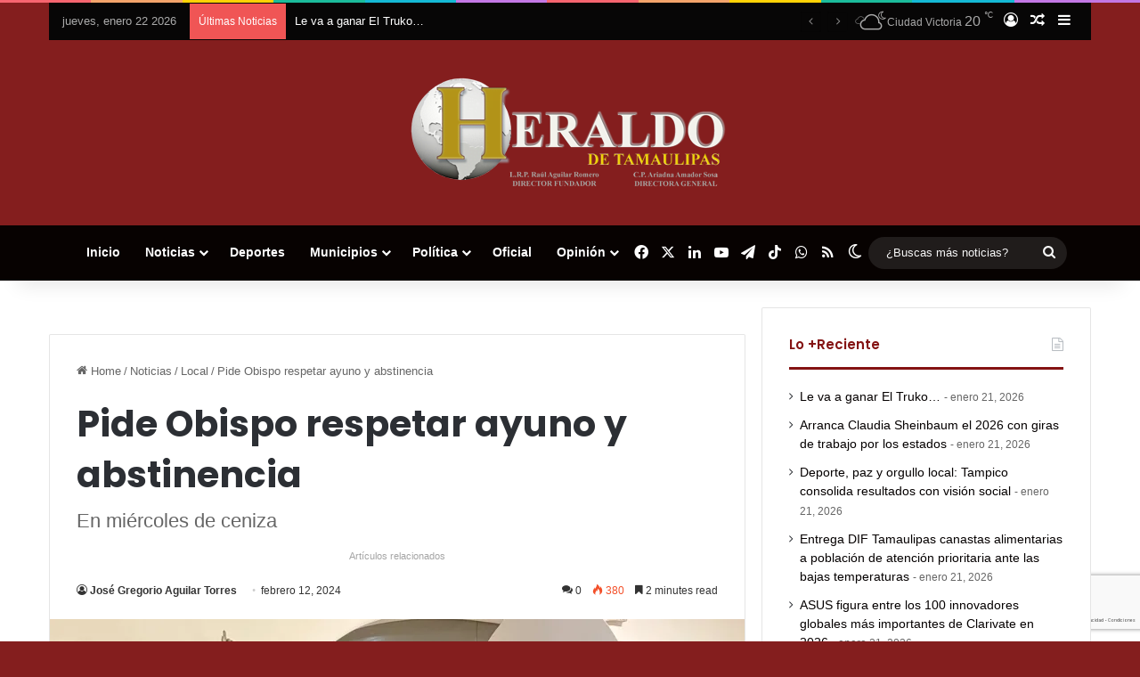

--- FILE ---
content_type: text/html; charset=UTF-8
request_url: https://heraldodetamaulipas.com/pide-obispo-respetar-ayuno-y-abstinencia/
body_size: 34068
content:
<!DOCTYPE html>
<html lang="es" class="" data-skin="light">
<head>
	<meta charset="UTF-8" />
	<link rel="profile" href="https://gmpg.org/xfn/11" />
	<style id="jetpack-boost-critical-css">@media all{:root{--brand-color:#0669ff;--bright-color:#FFF;--base-color:#2c2f34}html{-ms-touch-action:manipulation;touch-action:manipulation;-webkit-text-size-adjust:100%;-ms-text-size-adjust:100%}article,aside,figure,header,nav{display:block}a{background-color:transparent}sup{font-size:75%;line-height:0;position:relative;vertical-align:baseline}sup{top:-.5em}img{border-style:none}figure{margin:1em 0}button,input{font:inherit}button,input{overflow:visible}button,input{margin:0}button{text-transform:none}[type=submit],button{-webkit-appearance:button}[type=checkbox]{box-sizing:border-box;padding:0}[type=search]{-webkit-appearance:textfield}[type=search]::-webkit-search-cancel-button{-webkit-appearance:none}*{padding:0;margin:0;list-style:none;border:0;outline:0;box-sizing:border-box}:after,:before{box-sizing:border-box}body{background:#f7f7f7;color:var(--base-color);font-family:-apple-system,BlinkMacSystemFont,"Segoe UI",Roboto,Oxygen,Oxygen-Sans,Ubuntu,Cantarell,"Helvetica Neue","Open Sans",Arial,sans-serif;font-size:13px;line-height:21px}.the-subtitle,h1,h2{line-height:1.4;font-weight:600}h1{font-size:41px;font-weight:700}h2{font-size:27px}.the-subtitle{font-size:17px}a{color:var(--base-color);text-decoration:none}img{max-width:100%;height:auto}p{line-height:1.7}.screen-reader-text{clip:rect(1px,1px,1px,1px);position:absolute!important;height:1px;width:1px;overflow:hidden}.stream-title{margin-bottom:3px;font-size:11px;color:#a5a5a5;display:block}.stream-item{text-align:center;position:relative;z-index:2;margin:20px 0;padding:0}@media (max-width:768px){.hide_breadcrumbs #breadcrumb,.hide_breaking_news #top-nav{display:none!important}}.tie-icon:before,[class*=" tie-icon-"],[class^=tie-icon-]{font-family:tiefonticon!important;speak:never;font-style:normal;font-weight:400;font-variant:normal;text-transform:none;line-height:1;-webkit-font-smoothing:antialiased;-moz-osx-font-smoothing:grayscale;display:inline-block}body.tie-no-js .menu-sub-content,body.tie-no-js a.remove{display:none!important}body.tie-no-js .tie-icon:before,body.tie-no-js .weather-icon,body.tie-no-js [class*=" tie-icon-"],body.tie-no-js [class^=tie-icon-]{visibility:hidden!important}body.tie-no-js [class*=" tie-icon-"]:before,body.tie-no-js [class^=tie-icon-]:before{content:""}#autocomplete-suggestions,.tie-popup{display:none}.container{margin-right:auto;margin-left:auto;padding-left:15px;padding-right:15px}.container:after{content:"";display:table;clear:both}@media (min-width:768px){.container{width:100%}}@media (min-width:1200px){.container{max-width:1200px}}.tie-row{margin-left:-15px;margin-right:-15px}.tie-row:after{content:"";display:table;clear:both}.tie-col-md-4,.tie-col-md-8,.tie-col-xs-12{position:relative;min-height:1px;padding-left:15px;padding-right:15px}.tie-col-xs-12{float:left}.tie-col-xs-12{width:100%}@media (min-width:992px){.tie-col-md-4,.tie-col-md-8{float:left}.tie-col-md-4{width:33.33333%}.tie-col-md-8{width:66.66667%}}.tie-alignleft{float:left}.tie-alignright{float:right}.fullwidth{width:100%!important}.clearfix:after,.clearfix:before{content:" ";display:block;height:0;overflow:hidden}.clearfix:after{clear:both}#tie-wrapper,.tie-container{height:100%;min-height:650px}.tie-container{position:relative;overflow:hidden}#tie-wrapper{background:#fff;position:relative;z-index:108;height:100%;margin:0 auto}.container-wrapper{background:#fff;border:1px solid rgba(0,0,0,.1);border-radius:2px;padding:30px}#content{margin-top:30px}@media (max-width:991px){#content{margin-top:15px}}.site-content{-ms-word-wrap:break-word;word-wrap:break-word}.theme-header{background:#fff;position:relative;z-index:999}.theme-header:after{content:"";display:table;clear:both}.theme-header.has-shadow{box-shadow:rgba(0,0,0,.1) 0 25px 20px -20px}#menu-components-wrap{display:flex;justify-content:space-between;width:100%;flex-wrap:wrap}.header-layout-2 #menu-components-wrap{justify-content:center}.logo-row{position:relative}#logo{margin-top:40px;margin-bottom:40px;display:block;float:left}#logo img{vertical-align:middle}#logo a{display:inline-block}.header-layout-2 #logo{float:none;text-align:center}.header-layout-2 #logo img{margin-right:auto;margin-left:auto}.header-layout-2 .logo-container{width:100%;float:none}@media (max-width:991px){#theme-header.has-normal-width-logo #logo{margin:14px 0!important;text-align:left;line-height:1}#theme-header.has-normal-width-logo #logo img{width:auto;height:auto;max-width:190px}}@media (max-width:479px){#theme-header.has-normal-width-logo #logo img{max-width:160px;max-height:60px!important}}@media (max-width:991px){#theme-header.mobile-header-centered #logo{float:none;text-align:center}}.components{display:flex;align-items:center;justify-content:end}.components>li{position:relative}.components>li.social-icons-item{margin:0}.components>li>a{display:block;position:relative;width:30px;text-align:center;font-size:16px;white-space:nowrap}.components .search-bar form{width:auto;background:rgba(255,255,255,.1);line-height:36px;border-radius:50px;position:relative}.components #search-input{border:0;width:100%;background:0 0;padding:0 35px 0 20px;border-radius:0;font-size:inherit}.components #search-submit{position:absolute;right:0;top:0;width:40px;line-height:inherit;color:#777;background:0 0;font-size:15px;padding:0;border:none}.weather-menu-item{display:flex;align-items:center;padding-right:5px;overflow:hidden}.weather-menu-item .weather-wrap{padding:0;overflow:inherit;line-height:23px}.weather-menu-item .weather-forecast-day{display:block;float:left;width:auto;padding:0 5px;line-height:initial}.weather-menu-item .weather-forecast-day .weather-icon{font-size:26px;margin-bottom:0}.weather-menu-item .city-data{float:left;display:block;font-size:12px}.weather-menu-item .weather-current-temp{font-size:16px;font-weight:400}.weather-menu-item .weather-current-temp sup{font-size:9px;top:-2px}.components .tie-weather-widget{color:var(--base-color)}.main-nav-dark .main-nav .tie-weather-widget{color:#fff}.components .icon-basecloud-bg:after{color:#fff}.main-nav-dark .main-nav .icon-basecloud-bg:after{color:#1f2024}.rainbow-line{height:3px;width:100%;position:relative;z-index:2;background-image:-webkit-linear-gradient(left,#f76570 0,#f76570 8%,#f3a46b 8%,#f3a46b 16%,#f3a46b 16%,#ffd205 16%,#ffd205 24%,#ffd205 24%,#1bbc9b 24%,#1bbc9b 25%,#1bbc9b 32%,#14b9d5 32%,#14b9d5 40%,#c377e4 40%,#c377e4 48%,#f76570 48%,#f76570 56%,#f3a46b 56%,#f3a46b 64%,#ffd205 64%,#ffd205 72%,#1bbc9b 72%,#1bbc9b 80%,#14b9d5 80%,#14b9d5 80%,#14b9d5 89%,#c377e4 89%,#c377e4 100%);background-image:linear-gradient(to right,#f76570 0,#f76570 8%,#f3a46b 8%,#f3a46b 16%,#f3a46b 16%,#ffd205 16%,#ffd205 24%,#ffd205 24%,#1bbc9b 24%,#1bbc9b 25%,#1bbc9b 32%,#14b9d5 32%,#14b9d5 40%,#c377e4 40%,#c377e4 48%,#f76570 48%,#f76570 56%,#f3a46b 56%,#f3a46b 64%,#ffd205 64%,#ffd205 72%,#1bbc9b 72%,#1bbc9b 80%,#14b9d5 80%,#14b9d5 80%,#14b9d5 89%,#c377e4 89%,#c377e4 100%)}@media (max-width:991px){.logo-container{border-width:0;display:flex;flex-flow:row nowrap;align-items:center;justify-content:space-between}}.mobile-header-components{display:none;z-index:10;height:30px;line-height:30px;flex-wrap:nowrap;flex:1 1 0%}.mobile-header-components .components{float:none;display:flex!important;justify-content:flex-start}.mobile-header-components .components li.custom-menu-link{display:inline-block;float:none}.mobile-header-components .components li.custom-menu-link>a{width:20px;padding-bottom:15px}.mobile-header-components [class^=tie-icon-]{font-size:18px;width:20px;height:20px;vertical-align:middle}.mobile-header-components .tie-mobile-menu-icon{font-size:20px}.mobile-header-components .nav-icon{display:inline-block;width:20px;height:2px;background-color:var(--base-color);position:relative;top:-4px}.mobile-header-components .nav-icon:after,.mobile-header-components .nav-icon:before{position:absolute;right:0;background-color:var(--base-color);content:"";display:block;width:100%;height:100%;transform:translateZ(0);backface-visibility:hidden}.mobile-header-components .nav-icon:before{transform:translateY(-7px)}.mobile-header-components .nav-icon:after{transform:translateY(7px)}.mobile-header-components .menu-text-wrapper{white-space:nowrap;width:auto!important}.mobile-header-components .menu-text{color:var(--base-color);line-height:30px;font-size:12px;padding:0 0 0 5px;display:inline-block}#mobile-header-components-area_1 .components li.custom-menu-link>a{margin-right:15px}#mobile-header-components-area_2 .components{flex-direction:row-reverse}#mobile-header-components-area_2 .components li.custom-menu-link>a{margin-left:15px}@media (max-width:991px){.logo-container:after,.logo-container:before{height:1px}#tie-body #mobile-container,.mobile-header-components{display:block}#slide-sidebar-widgets{display:none}}.top-nav{background-color:#fff;position:relative;z-index:10;line-height:40px;border:1px solid rgba(0,0,0,.1);border-width:1px 0;color:var(--base-color);clear:both}.main-nav-below.top-nav-above .top-nav{border-top-width:0}.top-nav a:not(.button):not(:hover){color:var(--base-color)}.topbar-wrapper{display:flex;min-height:40px}.top-nav .tie-alignleft,.top-nav .tie-alignright{flex-grow:1;position:relative}.top-nav.has-breaking-news .tie-alignleft{flex:1 0 100px}.top-nav.has-breaking-news .tie-alignright{flex-grow:0;z-index:1}.topbar-today-date{padding-right:15px;flex-shrink:0}@media (min-width:992px){.top-nav-boxed .topbar-wrapper{padding-right:15px;padding-left:15px}.top-nav-boxed .top-nav{background:0 0!important;border-width:0}.top-nav-boxed .topbar-wrapper{background:#fff;border:1px solid rgba(0,0,0,.1);border-width:1px 0;width:100%}}.top-nav-light #top-nav .weather-icon .icon-basecloud-bg,.top-nav-light #top-nav .weather-icon .icon-cloud,.top-nav-light #top-nav .weather-icon .icon-cloud-behind{color:#d3d3d3}@media (max-width:991px){.theme-header .components,.topbar-today-date{display:none}}.breaking{display:none}.main-nav-wrapper{position:relative;z-index:4}.main-nav{background-color:var(--main-nav-background);color:var(--main-nav-primary-color);position:relative;border:1px solid var(--main-nav-main-border-color);border-width:1px 0}.main-menu-wrapper{position:relative}@media (min-width:992px){.header-menu .menu{display:flex}.header-menu .menu a{display:block;position:relative}.header-menu .menu>li>a{white-space:nowrap}.header-menu .menu .sub-menu a{padding:8px 10px}.header-menu .menu ul:not(.sub-menu-columns):not(.sub-menu-columns-item):not(.sub-list):not(.mega-cat-sub-categories):not(.slider-arrow-nav){box-shadow:0 2px 5px rgba(0,0,0,.1)}.header-menu .menu ul li{position:relative}.header-menu .menu ul a{border-width:0 0 1px}#main-nav{z-index:9;line-height:60px}.main-menu .menu>li>a{padding:0 14px;font-size:14px;font-weight:700}.main-menu .menu>li>.menu-sub-content{border-top:2px solid var(--main-nav-primary-color)}.main-menu .menu ul{line-height:20px;z-index:1}.main-menu .menu-sub-content{background:var(--main-nav-background);display:none;padding:15px;width:230px;position:absolute;box-shadow:0 3px 4px rgba(0,0,0,.2)}.main-menu .menu-sub-content a{width:200px}.main-nav .components li a,.main-nav .menu a{color:var(--main-nav-text-color)}.main-nav-dark{--main-nav-background:#1f2024;--main-nav-primary-color:var(--brand-color);--main-nav-text-color:#FFFFFF;--main-nav-main-border-color:rgba(255,255,255,0.07)}.main-nav-dark .main-nav{border-width:0}}@media (min-width:992px){header .menu-item-has-children>a:before{content:"";position:absolute;right:10px;top:50%;bottom:auto;transform:translateY(-50%);font-family:tiefonticon!important;font-style:normal;font-weight:400;font-variant:normal;text-transform:none;content:"";font-size:11px;line-height:1}.menu>.menu-item-has-children:not(.is-icon-only)>a{padding-right:25px}}@media only screen and (min-width:992px) and (max-width:1100px){.main-nav .menu>li:not(.is-icon-only)>a{padding-left:7px;padding-right:7px}.main-nav .menu>li:not(.is-icon-only)>a:before{display:none}}@media (max-width:991px){#sticky-logo{display:none}}#main-nav:not(.fixed-nav) #sticky-logo,#main-nav:not(.fixed-nav) .flex-placeholder{display:none}@media (min-width:992px){#sticky-logo{overflow:hidden;float:left;vertical-align:middle}#sticky-logo a{line-height:1;display:inline-block}#sticky-logo img{position:relative;vertical-align:middle;padding:8px 10px;top:-1px;max-height:50px}.theme-header #sticky-logo img{opacity:0;visibility:hidden;width:0!important;transform:translateY(75%)}.theme-header:not(.header-layout-1) #main-nav:not(.fixed-nav) #sticky-logo img{margin-left:-20px}}@media (max-width:991px){#tie-wrapper header#theme-header{box-shadow:none;background:0 0!important}.logo-container{border-width:0;box-shadow:0 3px 7px 0 rgba(0,0,0,.1)}.logo-container{background-color:#fff}.header-layout-2 .main-nav-wrapper{display:none}.main-menu-wrapper .main-menu-wrap{width:100%}}.main-nav-dark .main-nav input{color:#ccc}@media (max-width:767px){.magazine1:not(.has-builder):not(.error404) .main-content,.magazine1:not(.has-builder):not(.error404) .sidebar{padding-left:0;padding-right:0}}input{border:1px solid rgba(0,0,0,.1);color:var(--base-color);font-size:13px;outline:0;padding:10px 12px;line-height:23px;border-radius:2px;max-width:100%;background-color:transparent}input:not([type=checkbox]):not([type=radio]){appearance:none;outline:0}@media (max-width:767px){input:not([type=submit]){font-size:16px!important}}.button,[type=submit]{width:auto;position:relative;background-color:var(--tie-buttons-color,var(--brand-color));color:var(--tie-buttons-text,var(--bright-color));border-radius:var(--tie-buttons-radius,2px);border:var(--tie-buttons-border-width,0) solid var(--tie-buttons-border-color,var(--brand-color));padding:10px 25px;margin:0;font-weight:600;font-size:14px;display:inline-block;text-align:center;line-height:21px;text-decoration:none;vertical-align:middle;appearance:none}@media (min-width:992px){.sidebar-right .main-content{float:left}.sidebar-right .sidebar{float:right}.sidebar-right.magazine1 .main-content{padding-right:3px}}.post-thumb{position:relative;height:100%;display:block;backface-visibility:hidden;transform:rotate(0)}.post-thumb img{width:100%;display:block}.post-thumb .post-cat-wrap{position:absolute;bottom:10px;margin:0;right:10px}.post-meta{margin:10px 0 8px;font-size:12px;overflow:hidden}.post-meta,.post-meta a:not(:hover){color:#666}.post-meta .meta-item{margin-right:8px;display:inline-block}.post-meta .meta-item.tie-icon:before{padding-right:3px}.post-meta .meta-item.date:before{content:""}.post-meta .meta-item.meta-comment:before{content:""}.post-meta .no-avatars .author-name:before{content:"";padding-right:3px}.post-meta .tie-alignright .meta-item:last-child{margin:0!important}@media (max-width:767px){.entry-header .post-meta>div,.entry-header .post-meta>span,.main-content .post-meta>div,.main-content .post-meta>span{float:left}}.warm{color:#f47512}.post-cat-wrap{position:relative;z-index:3;margin-bottom:5px;font-weight:400;font-family:inherit!important;line-height:0;display:block}.post-cat{display:inline-block;background:var(--brand-color);color:var(--bright-color);padding:0 11px;font-size:13px;line-height:2em;margin-right:4px;position:relative;white-space:nowrap;word-wrap:normal;letter-spacing:0;border-radius:4px}.post-cat:first-child:last-child{margin:0}#breadcrumb{margin:50px 0 0}#breadcrumb,#breadcrumb a:not(:hover){color:#666}#breadcrumb .delimiter{margin:0 3px;font-style:normal}.entry-header-outer #breadcrumb{margin:0 0 20px;padding:0}@media (max-width:767px){.single-post #breadcrumb .current,.single-post #breadcrumb em:last-of-type{display:none}}.social-icons-item{float:right;margin-left:6px;position:relative}.social-icons-item .social-link span{color:var(--base-color);line-height:unset}.social-icons-widget .social-icons-item .social-link{width:24px;height:24px;line-height:24px;padding:0;display:block;text-align:center;border-radius:2px}.main-nav .components>li.social-icons-item .social-link:not(:hover) span{color:var(--main-nav-text-color)}.social-icons-item .facebook-social-icon{background-color:#4080ff!important}.social-icons-item .facebook-social-icon span{color:#4080ff}.social-icons-item .twitter-social-icon{background-color:#000!important}.social-icons-item .twitter-social-icon span{color:#000}.social-icons-item .linkedin-social-icon{background-color:#238cc8!important}.social-icons-item .linkedin-social-icon span{color:#238cc8}.social-icons-item .youtube-social-icon{background-color:#ef4e41!important}.social-icons-item .youtube-social-icon span{color:#ef4e41}.social-icons-item .rss-social-icon{background-color:#faa33d!important}.social-icons-item .rss-social-icon span{color:#faa33d}.social-icons-item .tiktok-social-icon{background-color:#ee1d52!important}.social-icons-item .tiktok-social-icon span{color:#ee1d52}.social-icons-item .telegram-social-icon{background-color:#08c!important}.social-icons-item .telegram-social-icon span{color:#08c}.social-icons-item .whatsapp-social-icon{background-color:#43d854!important}.social-icons-item .whatsapp-social-icon span{color:#43d854}ul:not(.solid-social-icons) .social-icons-item a:not(:hover){background-color:transparent!important}.solid-social-icons .social-link{background-color:var(--base-color)}.dark-skin .solid-social-icons .social-link{background-color:#27292d;border-color:#27292d}.solid-social-icons .social-link span{color:#fff!important}.entry-header{padding:30px 30px 0;margin-bottom:20px}@media (max-width:991px){.entry-header{padding:20px 20px 0}}.entry{line-height:1.7;font-size:15px}.entry p{margin-bottom:25px;line-height:1.7}@media (max-width:767px){.container-wrapper,.entry-content{padding:20px 15px}}.block-head-2 .the-global-title{position:relative;font-size:17px;padding:0 0 15px;margin-bottom:20px;border-bottom:3px solid var(--brand-color);color:var(--brand-color)}.block-head-2 .dark-skin .the-global-title{color:#fff;border-bottom-color:rgba(255,255,255,.1)}.side-aside{position:fixed;top:0;z-index:111;visibility:hidden;width:350px;max-width:100%;height:100%;background:#fff;background-repeat:no-repeat;background-position:center top;background-size:cover;overflow-y:auto}@media (min-width:992px){.side-aside{right:0;transform:translate(350px,0)}}.dark-skin{background-color:var(--tie-dark-skin-bg-main,#1f2024);color:#fff}.dark-skin input:not([type=submit]){color:#ccc}.dark-skin a:not(:hover){color:#fff}.dark-skin input:not([type=submit]){border-color:rgba(255,255,255,.1)}.dark-skin .container-wrapper{background-color:var(--tie-dark-skin-bg-main,#1f2024);border-color:rgba(255,255,255,.1)}.dark-skin .widget-title{color:#fff}.dark-skin .widget-title-icon{color:#ccc}.sidebar .container-wrapper{margin-bottom:30px}@media (max-width:991px){.sidebar .container-wrapper{margin-bottom:15px}}body:not(.has-builder) .sidebar .container-wrapper:last-child{margin-bottom:0}@media (max-width:991px){.has-sidebar .sidebar{margin-top:15px}}.widget-title{position:relative}.widget-title .the-subtitle{font-size:15px;min-height:15px}.widget-title-icon{position:absolute;right:0;top:1px;color:#b9bec3;font-size:15px}.widget-title-icon:before{content:""}.post-widget-body{padding-left:125px}.post-widget-body .post-title{font-size:14px;line-height:1.4;margin-bottom:5px}.post-widget-thumbnail{float:left;margin-right:15px;position:relative}.widget li{padding:6px 0}.widget li:first-child{padding-top:0}.widget li:last-child{padding-bottom:0;border-bottom:0}.widget li:after{clear:both;display:table;content:""}.widget .post-meta{margin:2px 0 0;font-size:11px;line-height:17px}.widget_recent_entries .widget-title-icon:before{content:""}.posts-list-big-first .posts-list-items li:first-child{padding-bottom:20px}.posts-list-big-first li:first-child .post-widget-thumbnail{width:100%;margin-right:0;margin-bottom:10px}.posts-list-big-first li:first-child .post-widget-thumbnail a{min-height:40px}.posts-list-big-first li:first-child .post-widget-body{padding-left:0}.posts-list-big-first li:first-child .post-title{font-size:18px}@media (max-width:991px){.posts-list-big-first .posts-list-items{overflow:hidden}.posts-list-big-first li{width:48%;float:left}.posts-list-big-first li:nth-child(odd){clear:both}}@media (max-width:670px){.posts-list-big-first li{width:100%}}.widget_search .widget-title-icon:before{content:""}form.search-form{overflow:auto;position:relative;width:100%;margin-top:10px}.search-field{float:left;width:73%;padding:8px 15px}.search-submit[type=submit]{float:right;padding:10px 5px;margin-left:2%;width:25%}.login-widget .widget-title-icon:before{content:""}.login-widget form input[type=password],.login-widget form input[type=text]{width:100%;float:none;margin-bottom:15px}.login-widget .pass-container{position:relative}.login-widget .pass-container input[type=password]{padding-right:70px}.login-widget .forget-text{position:absolute;right:15px;line-height:45px;top:0;font-size:12px}.login-widget .forget-text:not(:hover){color:#666}.login-widget .rememberme{display:block;margin-bottom:15px}li.widget-post-list{padding:7px 0;position:relative}.widget_recent_entries li{padding:5px 0 5px 12px;font-size:105%}.widget_recent_entries li a:before{content:"";font-family:tiefonticon;color:#2c2f34;font-size:13px;display:inline-block;line-height:18px;width:12px;margin-left:-12px;text-align:left}.widget_recent_entries a+span{display:inline;color:#666;font-size:90%}.widget_recent_entries a+span:before{content:" - "}.weather-wrap{clear:both;overflow:hidden;text-align:center;padding:15px 0 20px;line-height:1}.weather-icon{position:relative;margin:0 auto .1em;font-size:75px;width:1em;height:.9em}.weather-current-temp{font-size:70px;font-weight:700}.weather-current-temp sup{font-size:17px;vertical-align:super;font-weight:400}.small-weather-icons .icon-cloud-behind:after{left:-.4em}.small-weather-icons .icon-moon-animi:before{right:-.4em;top:.1em}.icon-moon-animi:before{content:"";position:absolute;right:-.3em;font-size:.35em;top:.2em}.icon-basecloud-bg:after,.icon-cloud:after{content:"";font-size:.86em;position:absolute;left:0;right:0;z-index:2}.icon-basecloud-bg:after{content:"";z-index:1}.icon-cloud-behind:after{font-size:.48em;content:"";position:absolute;left:-.2em;top:.4em;z-index:1;opacity:.6}.social-icons-widget .social-icons-item{float:left;margin:3px;padding:0}.social-icons-widget .social-icons-item .social-link{width:40px;height:40px;line-height:40px;font-size:18px}@media (max-width:479px){.social-icons-widget .social-icons-item{float:none;display:inline-block}}.tie-weather-widget [class^=icon-]:after,.tie-weather-widget [class^=icon-]:before{font-family:tiefonticon}.weather-forecast-day{position:relative;width:1%;display:table-cell;text-align:center}.weather-forecast-day .weather-icon{font-size:35px}.weather-forecast-day .weather-icon .icon-basecloud-bg:after,.weather-forecast-day .weather-icon .icon-cloud:after{font-size:inherit;line-height:1.05}@media (min-width:992px){.theme-header .logo-row>div{height:auto!important}}.breaking{float:left;width:100%;display:block!important}.breaking-title{padding:0 10px;display:block;float:left;color:#fff;font-size:12px;position:relative}.breaking-title span{position:relative;z-index:1}.breaking-title span.breaking-icon{display:none}@media (max-width:600px){.breaking-title span.breaking-icon{display:inline-block}.breaking-title .breaking-title-text{display:none}}.breaking-title:before{content:"";background:#f05555;width:100%;height:100%;position:absolute;left:0;top:0;z-index:0}.breaking-news{display:none}#mobile-container{display:none;padding:10px 30px 30px}#mobile-menu{margin-bottom:20px;position:relative;padding-top:15px}#mobile-menu .menu>li{border-bottom:1px solid rgba(0,0,0,.05)}.dark-skin #mobile-menu .menu>li{border-color:rgba(255,255,255,.05)}#mobile-menu .menu>li li{padding-left:15px}#mobile-menu li{display:block;position:relative}#mobile-menu li a{display:block;padding:15px 50px 15px 0;font-size:16px;line-height:22px;font-weight:600}.dark-skin #mobile-menu li a{color:#fff}#mobile-menu li.menu-item-has-children>a:before{display:none}#mobile-menu li .menu-sub-content,#mobile-menu li ul{opacity:1!important;background-image:none!important;padding:0!important;min-height:unset!important}#mobile-menu li ul{padding-left:15px;display:none}#mobile-menu li ul a{font-weight:400;font-size:14px;padding-top:10px;padding-bottom:10px}#mobile-social-icons{margin-bottom:15px}#mobile-social-icons ul{text-align:center;overflow:hidden}#mobile-social-icons ul .social-icons-item{float:none;display:inline-block}#mobile-social-icons .social-icons-item{margin:0}#mobile-social-icons .social-icons-item .social-link{background:0 0;border:none}#mobile-search .search-form{overflow:hidden;position:relative}#mobile-search .search-form:after{position:absolute;content:"";font-family:tiefonticon;top:4px;right:10px;line-height:30px;width:30px;font-size:16px;border-radius:50%;text-align:center;color:#fff}#mobile-search .search-field{background-color:rgba(0,0,0,.05);border-color:rgba(255,255,255,.1);color:#fff;width:100%;border-radius:50px;padding:7px 45px 7px 20px}#mobile-search .search-submit{background:0 0;font-size:0;width:35px;height:38px;position:absolute;top:0;right:5px;z-index:1}#mobile-search input::-webkit-input-placeholder{color:rgba(255,255,255,.6)}#mobile-search input::-moz-placeholder{color:rgba(255,255,255,.6)}#mobile-search input:-moz-placeholder{color:rgba(255,255,255,.6)}#mobile-search input:-ms-input-placeholder{color:rgba(255,255,255,.6)}#tie-wrapper:after{position:absolute;z-index:1000;top:-10%;left:-50%;width:0;height:0;background:rgba(0,0,0,.2);content:"";opacity:0}@media (max-width:991px){.side-aside.appear-from-left{left:0;transform:translate(-100%,0)}.side-aside.is-fullwidth{width:100%}}.is-desktop .side-aside .has-custom-scroll{padding:50px 0 0}.side-aside:after{position:absolute;top:0;left:0;width:100%;height:100%;background:rgba(0,0,0,.2);content:"";opacity:1}.side-aside .container-wrapper{padding:30px!important;border-radius:0;border:0;background:0 0;box-shadow:none!important}a.remove{position:absolute;top:0;right:0;display:block;speak:never;-webkit-font-smoothing:antialiased;-moz-osx-font-smoothing:grayscale;width:20px;height:20px;display:block;line-height:20px;text-align:center;font-size:15px}a.remove:before{content:"";font-family:tiefonticon;color:#e74c3c}a.remove.big-btn{width:25px;height:25px;line-height:25px;font-size:22px}a.remove.light-btn:not(:hover):before{color:#fff}.side-aside a.remove{z-index:1;top:15px;left:50%;right:auto;transform:translateX(-50%)}.side-aside a.remove:not(:hover):before{color:#111}.side-aside.dark-skin a.remove:not(:hover):before{color:#fff}.tie-popup a.remove{transform:scale(.2);opacity:0;top:15px;right:15px;z-index:1}.theiaStickySidebar:after{content:"";display:table;clear:both}.has-custom-scroll,.side-aside{overflow-x:hidden;scrollbar-width:thin}.has-custom-scroll::-webkit-scrollbar,.side-aside::-webkit-scrollbar{width:5px}.tie-popup{position:fixed;z-index:99999;left:0;top:0;height:100%;width:100%;background-color:rgba(0,0,0,.5);display:none;perspective:600px}.tie-popup-container{position:relative;z-index:100;width:90%;max-width:420px;margin:10em auto 0;border-radius:2px;box-shadow:0 0 20px rgba(0,0,0,.2);will-change:transform,opacity;transform:scale(.5);opacity:0}.tie-popup-container .login-submit{padding-top:15px;padding-bottom:15px}.tie-popup-container .container-wrapper{padding:60px;background-color:#fff!important;border-radius:5px}@media (max-width:479px){.tie-popup-container .container-wrapper{padding:30px}}.pop-up-live-search{will-change:transform,opacity;transform:scale(.7);opacity:0}.tie-popup-search-wrap::-webkit-input-placeholder{color:#fff}.tie-popup-search-wrap::-moz-placeholder{color:#fff}.tie-popup-search-wrap:-moz-placeholder{color:#fff}.tie-popup-search-wrap:-ms-input-placeholder{color:#fff}.tie-popup-search-wrap form{position:relative;height:80px;margin-bottom:20px}.popup-search-wrap-inner{position:relative;padding:80px 15px 0;margin:0 auto;max-width:800px}input.tie-popup-search-input{width:100%;height:80px;line-height:80px;background:rgba(0,0,0,.7)!important;font-weight:500;font-size:22px;border:0;padding-right:80px;padding-left:30px;color:#fff;border-radius:5px}button.tie-popup-search-submit{font-size:28px;color:#666;position:absolute;right:5px;top:15px;background:0 0!important}#tie-popup-search-mobile .popup-search-wrap-inner{padding-top:50px}#tie-popup-search-mobile input.tie-popup-search-input{height:50px;line-height:1;padding-left:20px;padding-right:50px}#tie-popup-search-mobile button.tie-popup-search-submit{font-size:16px;top:9px;right:0}#autocomplete-suggestions{overflow:auto;padding:20px;color:#eee;position:absolute;display:none;width:370px;z-index:9999;margin-top:15px}@font-face{font-family:tiefonticon;font-weight:400;font-style:normal;font-display:block}.tie-icon-tiktok:before{content:""}.tie-icon-facebook:before{content:""}.tie-icon-search:before{content:""}.tie-icon-author:before{content:""}.tie-icon-home:before{content:""}.tie-icon-bookmark:before{content:""}.tie-icon-random:before{content:""}.tie-icon-twitter:before{content:""}.tie-icon-feed:before{content:""}.tie-icon-navicon:before{content:""}.tie-icon-linkedin:before{content:""}.tie-icon-bolt:before{content:""}.tie-icon-angle-down:before{content:""}.tie-icon-youtube:before{content:""}.tie-icon-paper-plane:before{content:""}.tie-icon-whatsapp:before{content:""}.tie-icon-fire:before{content:""}.tie-icon-moon:before{content:""}.post-content.container-wrapper{padding:0}.entry-header{font-size:45px;line-height:1.2}@media (max-width:767px){.entry-header{font-size:28px}}.entry-header .entry-title{margin-bottom:15px}@media (max-width:767px){.entry-header .entry-title{font-size:28px}}.entry-header .entry-sub-title{font-size:22px;line-height:27px;font-weight:400;margin-top:-5px;margin-bottom:15px;color:#666;font-family:inherit;letter-spacing:0}@media (max-width:991px){.entry-header .entry-sub-title{font-size:18px;line-height:23px}}.entry-header .post-meta{overflow:inherit;font-size:12px;margin-top:5px;margin-bottom:0;line-height:24px}.entry-header .post-meta .meta-item{margin-right:12px}.entry-header .post-meta,.entry-header .post-meta a:not(:hover){color:#333}.entry-header .post-meta .meta-author{margin:0}.entry-header .post-meta .meta-author a{font-weight:600}.entry-header .post-meta .author-meta+.date:before{content:"•";color:#ccc;margin:0 3px 0 5px;display:inline-block}.entry-header .post-meta .tie-alignright{display:inline}@media (max-width:767px){.entry-header .post-meta{margin-bottom:-8px}.entry-header .post-meta .tie-alignright{float:none}.entry-header .post-meta .meta-item,.entry-header .post-meta .tie-alignright .meta-item:last-child{margin-bottom:8px!important}.entry-header .post-meta>div,.entry-header .post-meta>span{float:initial!important}.entry-header .post-meta .meta-author a{font-weight:400}}.post-layout-1 div.entry-content{padding-top:0}.post-layout-1 .entry-header-outer{padding:30px 30px 20px}@media (max-width:767px){.post-layout-1 .entry-header-outer{padding:20px}}.post-layout-1 .entry-header{padding:0;margin:0}.featured-area{position:relative;margin-bottom:30px;line-height:1}@media (max-width:767px){.featured-area{margin-bottom:20px}}.featured-area img{width:100%}.single-featured-image{position:relative;margin:0;line-height:0}.entry-content{padding:0 30px 30px}@media (max-width:767px){.entry-content{padding-right:15px;padding-left:15px}}.entry a{color:var(--brand-color)}@media (max-width:767px){.single .entry-content{padding-top:15px}}.share-buttons{padding:18px 28px;line-height:0}@media (max-width:767px){.share-buttons{padding:15px}}.share-buttons-mobile{position:fixed;bottom:0;z-index:999999;width:100%;background:0 0;border:0 none;padding:0}.share-buttons-mobile .share-links a{margin:0;border-radius:0;width:1%;display:table-cell;opacity:1!important}.share-buttons-mobile .share-links a .share-btn-icon{margin:0 auto;float:none}@media (min-width:768px){.share-buttons-mobile{display:none}}.mobile-share-buttons-spacer{height:40px}@media (min-width:768px){.mobile-share-buttons-spacer{display:none}}.share-links a{color:#fff}.share-links{overflow:hidden;position:relative}.share-links .share-btn-icon{font-size:15px}.share-links a{display:inline-block;margin:2px;height:40px;overflow:hidden;position:relative;border-radius:2px;width:40px}.share-links a,.share-links a:before{background-color:#444}.share-links a .share-btn-icon{width:40px;height:40px;float:left;display:block;text-align:center;line-height:40px}.share-links a.facebook-share-btn,.share-links a.facebook-share-btn:before{background:#4080ff}.share-links a.twitter-share-btn,.share-links a.twitter-share-btn:before{background:#000}.share-links a.whatsapp-share-btn,.share-links a.whatsapp-share-btn:before{background:#43d854}.share-links a.telegram-share-btn,.share-links a.telegram-share-btn:before{background:#08c}@media (min-width:768px){a.telegram-share-btn,a.whatsapp-share-btn{display:none!important}}#cancel-comment-reply-link{float:right;line-height:18px}#reading-position-indicator{display:block;height:5px;position:fixed;bottom:0;left:0;background:var(--brand-color);box-shadow:0 0 10px rgba(0,136,255,.7);width:0;z-index:9999;max-width:100%}#check-also-box{position:fixed;background-color:#fff;z-index:999;bottom:15px;right:-1px;transform:translatex(100%);width:340px;padding:30px;border:1px solid rgba(0,0,0,.1);border-radius:2px;border-top-right-radius:0;border-bottom-right-radius:0}#check-also-box .has-first-big-post .post-widget-body{clear:both}#check-also-box .posts-list-big-first li{padding-bottom:0}#check-also-box .posts-list-big-first li .post-title{font-size:18px;line-height:1.3em}@media (max-width:991px){#check-also-box{display:none}}.toggle-post-content{display:none}@media (max-width:991px){.post-has-toggle #the-post .entry{max-height:400px;overflow:hidden;position:relative}.post-has-toggle #the-post .entry:not(.is-expanded):before{content:"";position:absolute;width:100%;height:100%;bottom:0;z-index:1;left:0;background-image:linear-gradient(to bottom,rgba(255,255,255,0) 50%,#fff 100%)}.toggle-post-content{display:block}.toggle-post-content #toggle-post-button{display:block;padding:5px;-webkit-font-smoothing:antialiased;-moz-osx-font-smoothing:grayscale;font-size:14px;font-weight:600;text-align:center;padding:10px 0;margin:0 30px 30px}}@media (max-width:767px){.toggle-post-content #toggle-post-button{margin:0 20px 30px}}.stream-item-above-post{margin:0 auto 30px}#post-extra-info{display:none}}</style>
<meta http-equiv='x-dns-prefetch-control' content='on'>
<link rel='dns-prefetch' href='//cdnjs.cloudflare.com' />
<link rel='dns-prefetch' href='//ajax.googleapis.com' />
<link rel='dns-prefetch' href='//fonts.googleapis.com' />
<link rel='dns-prefetch' href='//fonts.gstatic.com' />
<link rel='dns-prefetch' href='//s.gravatar.com' />
<link rel='dns-prefetch' href='//www.google-analytics.com' />
<link rel='preload' as='script' href='https://ajax.googleapis.com/ajax/libs/webfont/1/webfont.js'>
<meta name='robots' content='index, follow, max-image-preview:large, max-snippet:-1, max-video-preview:-1' />

	<!-- This site is optimized with the Yoast SEO plugin v26.7 - https://yoast.com/wordpress/plugins/seo/ -->
	<title>Pide Obispo respetar ayuno y abstinencia Heraldo de Tamaulipas</title>
	<meta name="description" content="Lo importante del miércoles de Ceniza es que es un día de ayuno y abstinencia, es decir, hacer ayuno y evitar el consumo de carne,  sin embargo es una - Heraldo de Tamaulipas" />
	<link rel="canonical" href="https://heraldodetamaulipas.com/pide-obispo-respetar-ayuno-y-abstinencia/" />
	<meta property="og:locale" content="es_MX" />
	<meta property="og:type" content="article" />
	<meta property="og:title" content="Pide Obispo respetar ayuno y abstinencia Heraldo de Tamaulipas" />
	<meta property="og:description" content="Lo importante del miércoles de Ceniza es que es un día de ayuno y abstinencia, es decir, hacer ayuno y evitar el consumo de carne,  sin embargo es una - Heraldo de Tamaulipas" />
	<meta property="og:url" content="https://heraldodetamaulipas.com/pide-obispo-respetar-ayuno-y-abstinencia/" />
	<meta property="og:site_name" content="Heraldo de Tamaulipas" />
	<meta property="article:publisher" content="https://www.facebook.com/heraldo.detamaulipas.5/" />
	<meta property="article:published_time" content="2024-02-12T18:54:14+00:00" />
	<meta property="article:modified_time" content="2024-02-13T03:50:05+00:00" />
	<meta property="og:image" content="https://heraldodetamaulipas.com/wp-content/uploads/2023/08/Obispo-Oscar-Villarreal.jpg" />
	<meta property="og:image:width" content="1536" />
	<meta property="og:image:height" content="1127" />
	<meta property="og:image:type" content="image/jpeg" />
	<meta name="author" content="José Gregorio Aguilar Torres" />
	<meta name="twitter:card" content="summary_large_image" />
	<meta name="twitter:creator" content="@HdeTamaulipas" />
	<meta name="twitter:site" content="@HdeTamaulipas" />
	<meta name="twitter:label1" content="Escrito por" />
	<meta name="twitter:data1" content="José Gregorio Aguilar Torres" />
	<meta name="twitter:label2" content="Tiempo de lectura" />
	<meta name="twitter:data2" content="3 minutos" />
	<script data-jetpack-boost="ignore" type="application/ld+json" class="yoast-schema-graph">{"@context":"https://schema.org","@graph":[{"@type":"Article","@id":"https://heraldodetamaulipas.com/pide-obispo-respetar-ayuno-y-abstinencia/#article","isPartOf":{"@id":"https://heraldodetamaulipas.com/pide-obispo-respetar-ayuno-y-abstinencia/"},"author":{"name":"José Gregorio Aguilar Torres","@id":"https://heraldodetamaulipas.com/#/schema/person/e1014aa12367610042fb154f5fadc936"},"headline":"Pide Obispo respetar ayuno y abstinencia","datePublished":"2024-02-12T18:54:14+00:00","dateModified":"2024-02-13T03:50:05+00:00","mainEntityOfPage":{"@id":"https://heraldodetamaulipas.com/pide-obispo-respetar-ayuno-y-abstinencia/"},"wordCount":519,"commentCount":0,"publisher":{"@id":"https://heraldodetamaulipas.com/#organization"},"image":{"@id":"https://heraldodetamaulipas.com/pide-obispo-respetar-ayuno-y-abstinencia/#primaryimage"},"thumbnailUrl":"https://i0.wp.com/heraldodetamaulipas.com/wp-content/uploads/2023/08/Obispo-Oscar-Villarreal.jpg?fit=1536%2C1127&ssl=1","articleSection":["Local","Noticias"],"inLanguage":"es","potentialAction":[{"@type":"CommentAction","name":"Comment","target":["https://heraldodetamaulipas.com/pide-obispo-respetar-ayuno-y-abstinencia/#respond"]}]},{"@type":"WebPage","@id":"https://heraldodetamaulipas.com/pide-obispo-respetar-ayuno-y-abstinencia/","url":"https://heraldodetamaulipas.com/pide-obispo-respetar-ayuno-y-abstinencia/","name":"Pide Obispo respetar ayuno y abstinencia Heraldo de Tamaulipas","isPartOf":{"@id":"https://heraldodetamaulipas.com/#website"},"primaryImageOfPage":{"@id":"https://heraldodetamaulipas.com/pide-obispo-respetar-ayuno-y-abstinencia/#primaryimage"},"image":{"@id":"https://heraldodetamaulipas.com/pide-obispo-respetar-ayuno-y-abstinencia/#primaryimage"},"thumbnailUrl":"https://i0.wp.com/heraldodetamaulipas.com/wp-content/uploads/2023/08/Obispo-Oscar-Villarreal.jpg?fit=1536%2C1127&ssl=1","datePublished":"2024-02-12T18:54:14+00:00","dateModified":"2024-02-13T03:50:05+00:00","description":"Lo importante del miércoles de Ceniza es que es un día de ayuno y abstinencia, es decir, hacer ayuno y evitar el consumo de carne,  sin embargo es una - Heraldo de Tamaulipas","breadcrumb":{"@id":"https://heraldodetamaulipas.com/pide-obispo-respetar-ayuno-y-abstinencia/#breadcrumb"},"inLanguage":"es","potentialAction":[{"@type":"ReadAction","target":["https://heraldodetamaulipas.com/pide-obispo-respetar-ayuno-y-abstinencia/"]}]},{"@type":"ImageObject","inLanguage":"es","@id":"https://heraldodetamaulipas.com/pide-obispo-respetar-ayuno-y-abstinencia/#primaryimage","url":"https://i0.wp.com/heraldodetamaulipas.com/wp-content/uploads/2023/08/Obispo-Oscar-Villarreal.jpg?fit=1536%2C1127&ssl=1","contentUrl":"https://i0.wp.com/heraldodetamaulipas.com/wp-content/uploads/2023/08/Obispo-Oscar-Villarreal.jpg?fit=1536%2C1127&ssl=1","width":1536,"height":1127},{"@type":"BreadcrumbList","@id":"https://heraldodetamaulipas.com/pide-obispo-respetar-ayuno-y-abstinencia/#breadcrumb","itemListElement":[{"@type":"ListItem","position":1,"name":"Portada","item":"https://heraldodetamaulipas.com/"},{"@type":"ListItem","position":2,"name":"Noticias","item":"https://heraldodetamaulipas.com/noticias/"},{"@type":"ListItem","position":3,"name":"Noticias","item":"https://heraldodetamaulipas.com/category/noticias/"},{"@type":"ListItem","position":4,"name":"Local","item":"https://heraldodetamaulipas.com/category/noticias/local/"},{"@type":"ListItem","position":5,"name":"Pide Obispo respetar ayuno y abstinencia"}]},{"@type":"WebSite","@id":"https://heraldodetamaulipas.com/#website","url":"https://heraldodetamaulipas.com/","name":"Heraldo de Tamaulipas","description":"Noticias de Tamaulipas y otras partes","publisher":{"@id":"https://heraldodetamaulipas.com/#organization"},"alternateName":"Heraldodetamaulipas.com","potentialAction":[{"@type":"SearchAction","target":{"@type":"EntryPoint","urlTemplate":"https://heraldodetamaulipas.com/?s={search_term_string}"},"query-input":{"@type":"PropertyValueSpecification","valueRequired":true,"valueName":"search_term_string"}}],"inLanguage":"es"},{"@type":"Organization","@id":"https://heraldodetamaulipas.com/#organization","name":"Heraldo de Tamaulipas","alternateName":"Heraldo","url":"https://heraldodetamaulipas.com/","logo":{"@type":"ImageObject","inLanguage":"es","@id":"https://heraldodetamaulipas.com/#/schema/logo/image/","url":"https://i0.wp.com/heraldodetamaulipas.com/wp-content/uploads/2023/09/LogoH.jpg?fit=1054%2C1085&ssl=1","contentUrl":"https://i0.wp.com/heraldodetamaulipas.com/wp-content/uploads/2023/09/LogoH.jpg?fit=1054%2C1085&ssl=1","width":1054,"height":1085,"caption":"Heraldo de Tamaulipas"},"image":{"@id":"https://heraldodetamaulipas.com/#/schema/logo/image/"},"sameAs":["https://www.facebook.com/heraldo.detamaulipas.5/","https://x.com/HdeTamaulipas"]},{"@type":"Person","@id":"https://heraldodetamaulipas.com/#/schema/person/e1014aa12367610042fb154f5fadc936","name":"José Gregorio Aguilar Torres","image":{"@type":"ImageObject","inLanguage":"es","@id":"https://heraldodetamaulipas.com/#/schema/person/image/","url":"https://secure.gravatar.com/avatar/8eb5c33dca5626f298e3f75490029f237d59ac83f2ca3be75469f4ac02b3ddfd?s=96&d=mm&r=g","contentUrl":"https://secure.gravatar.com/avatar/8eb5c33dca5626f298e3f75490029f237d59ac83f2ca3be75469f4ac02b3ddfd?s=96&d=mm&r=g","caption":"José Gregorio Aguilar Torres"},"url":"https://heraldodetamaulipas.com/author/gregorio/"}]}</script>
	<!-- / Yoast SEO plugin. -->


<link rel='preconnect' href='//i0.wp.com' />
<link rel="alternate" type="application/rss+xml" title="Heraldo de Tamaulipas &raquo; Feed" href="https://heraldodetamaulipas.com/feed/" />
<link rel="alternate" type="application/rss+xml" title="Heraldo de Tamaulipas &raquo; RSS de los comentarios" href="https://heraldodetamaulipas.com/comments/feed/" />
		
		<link rel="alternate" type="application/rss+xml" title="Heraldo de Tamaulipas &raquo; Pide Obispo respetar ayuno y abstinencia RSS de los comentarios" href="https://heraldodetamaulipas.com/pide-obispo-respetar-ayuno-y-abstinencia/feed/" />

		<style type="text/css">
			:root{				
			--tie-preset-gradient-1: linear-gradient(135deg, rgba(6, 147, 227, 1) 0%, rgb(155, 81, 224) 100%);
			--tie-preset-gradient-2: linear-gradient(135deg, rgb(122, 220, 180) 0%, rgb(0, 208, 130) 100%);
			--tie-preset-gradient-3: linear-gradient(135deg, rgba(252, 185, 0, 1) 0%, rgba(255, 105, 0, 1) 100%);
			--tie-preset-gradient-4: linear-gradient(135deg, rgba(255, 105, 0, 1) 0%, rgb(207, 46, 46) 100%);
			--tie-preset-gradient-5: linear-gradient(135deg, rgb(238, 238, 238) 0%, rgb(169, 184, 195) 100%);
			--tie-preset-gradient-6: linear-gradient(135deg, rgb(74, 234, 220) 0%, rgb(151, 120, 209) 20%, rgb(207, 42, 186) 40%, rgb(238, 44, 130) 60%, rgb(251, 105, 98) 80%, rgb(254, 248, 76) 100%);
			--tie-preset-gradient-7: linear-gradient(135deg, rgb(255, 206, 236) 0%, rgb(152, 150, 240) 100%);
			--tie-preset-gradient-8: linear-gradient(135deg, rgb(254, 205, 165) 0%, rgb(254, 45, 45) 50%, rgb(107, 0, 62) 100%);
			--tie-preset-gradient-9: linear-gradient(135deg, rgb(255, 203, 112) 0%, rgb(199, 81, 192) 50%, rgb(65, 88, 208) 100%);
			--tie-preset-gradient-10: linear-gradient(135deg, rgb(255, 245, 203) 0%, rgb(182, 227, 212) 50%, rgb(51, 167, 181) 100%);
			--tie-preset-gradient-11: linear-gradient(135deg, rgb(202, 248, 128) 0%, rgb(113, 206, 126) 100%);
			--tie-preset-gradient-12: linear-gradient(135deg, rgb(2, 3, 129) 0%, rgb(40, 116, 252) 100%);
			--tie-preset-gradient-13: linear-gradient(135deg, #4D34FA, #ad34fa);
			--tie-preset-gradient-14: linear-gradient(135deg, #0057FF, #31B5FF);
			--tie-preset-gradient-15: linear-gradient(135deg, #FF007A, #FF81BD);
			--tie-preset-gradient-16: linear-gradient(135deg, #14111E, #4B4462);
			--tie-preset-gradient-17: linear-gradient(135deg, #F32758, #FFC581);

			
					--main-nav-background: #1f2024;
					--main-nav-secondry-background: rgba(0,0,0,0.2);
					--main-nav-primary-color: #0088ff;
					--main-nav-contrast-primary-color: #FFFFFF;
					--main-nav-text-color: #FFFFFF;
					--main-nav-secondry-text-color: rgba(225,255,255,0.5);
					--main-nav-main-border-color: rgba(255,255,255,0.07);
					--main-nav-secondry-border-color: rgba(255,255,255,0.04);
				
			}
		</style>
	<link rel="alternate" title="oEmbed (JSON)" type="application/json+oembed" href="https://heraldodetamaulipas.com/wp-json/oembed/1.0/embed?url=https%3A%2F%2Fheraldodetamaulipas.com%2Fpide-obispo-respetar-ayuno-y-abstinencia%2F" />
<link rel="alternate" title="oEmbed (XML)" type="text/xml+oembed" href="https://heraldodetamaulipas.com/wp-json/oembed/1.0/embed?url=https%3A%2F%2Fheraldodetamaulipas.com%2Fpide-obispo-respetar-ayuno-y-abstinencia%2F&#038;format=xml" />
<meta name="viewport" content="width=device-width, initial-scale=1.0" />		<!-- This site uses the Google Analytics by MonsterInsights plugin v9.11.1 - Using Analytics tracking - https://www.monsterinsights.com/ -->
							
			
							<!-- / Google Analytics by MonsterInsights -->
		<noscript><link rel='stylesheet' id='all-css-4d53a69464f7681ffd8bb544a82967fa' href='https://heraldodetamaulipas.com/wp-content/boost-cache/static/75daf8c445.min.css' type='text/css' media='all' /></noscript><link data-media="all" onload="this.media=this.dataset.media; delete this.dataset.media; this.removeAttribute( &apos;onload&apos; );" rel='stylesheet' id='all-css-4d53a69464f7681ffd8bb544a82967fa' href='https://heraldodetamaulipas.com/wp-content/boost-cache/static/75daf8c445.min.css' type='text/css' media="not all" />
<style id='__EPYT__style-inline-css'>

                .epyt-gallery-thumb {
                        width: 33.333%;
                }
                
.wf-active .logo-text,.wf-active h1,.wf-active h2,.wf-active h3,.wf-active h4,.wf-active h5,.wf-active h6,.wf-active .the-subtitle{font-family: 'Poppins';}#tie-body{background-color: #841e1e;background-image: -webkit-linear-gradient(45deg,#841e1e,#841e1e);background-image: linear-gradient(45deg,#841e1e,#841e1e);}.background-overlay {background-attachment: fixed;background-image: url(https://heraldodetamaulipas.com/wp-content/themes/jannah/assets/images/bg-dots.png);}:root:root{--brand-color: #841313;--dark-brand-color: #520000;--bright-color: #FFFFFF;--base-color: #2c2f34;}#reading-position-indicator{box-shadow: 0 0 10px rgba( 132,19,19,0.7);}:root:root{--brand-color: #841313;--dark-brand-color: #520000;--bright-color: #FFFFFF;--base-color: #2c2f34;}#reading-position-indicator{box-shadow: 0 0 10px rgba( 132,19,19,0.7);}a,body .entry a,.dark-skin body .entry a,.comment-list .comment-content a{color: #050101;}a:hover,body .entry a:hover,.dark-skin body .entry a:hover,.comment-list .comment-content a:hover{color: #842121;}#tie-container a.post-title:hover,#tie-container .post-title a:hover,#tie-container .thumb-overlay .thumb-title a:hover{background-size: 100% 2px;text-decoration: none !important;}a.post-title,.post-title a{background-image: linear-gradient(to bottom,#000 0%,#000 98%);background-size: 0 1px;background-repeat: no-repeat;background-position: left 100%;color: #000;}.dark-skin a.post-title,.dark-skin .post-title a{color: #fff;background-image: linear-gradient(to bottom,#fff 0%,#fff 98%);}#header-notification-bar{background: var( --tie-preset-gradient-13 );}#header-notification-bar{--tie-buttons-color: #FFFFFF;--tie-buttons-border-color: #FFFFFF;--tie-buttons-hover-color: #e1e1e1;--tie-buttons-hover-text: #000000;}#header-notification-bar{--tie-buttons-text: #000000;}#top-nav,#top-nav .sub-menu,#top-nav .comp-sub-menu,#top-nav .ticker-content,#top-nav .ticker-swipe,.top-nav-boxed #top-nav .topbar-wrapper,.top-nav-dark .top-menu ul,#autocomplete-suggestions.search-in-top-nav{background-color : #070606;}#top-nav *,#autocomplete-suggestions.search-in-top-nav{border-color: rgba( #FFFFFF,0.08);}#top-nav .icon-basecloud-bg:after{color: #070606;}#top-nav a:not(:hover),#top-nav input,#top-nav #search-submit,#top-nav .fa-spinner,#top-nav .dropdown-social-icons li a span,#top-nav .components > li .social-link:not(:hover) span,#autocomplete-suggestions.search-in-top-nav a{color: #ffffff;}#top-nav input::-moz-placeholder{color: #ffffff;}#top-nav input:-moz-placeholder{color: #ffffff;}#top-nav input:-ms-input-placeholder{color: #ffffff;}#top-nav input::-webkit-input-placeholder{color: #ffffff;}#top-nav,.search-in-top-nav{--tie-buttons-color: #ff2b58;--tie-buttons-border-color: #ff2b58;--tie-buttons-text: #FFFFFF;--tie-buttons-hover-color: #e10d3a;}#top-nav a:hover,#top-nav .menu li:hover > a,#top-nav .menu > .tie-current-menu > a,#top-nav .components > li:hover > a,#top-nav .components #search-submit:hover,#autocomplete-suggestions.search-in-top-nav .post-title a:hover{color: #ff2b58;}#top-nav,#top-nav .comp-sub-menu,#top-nav .tie-weather-widget{color: #aaaaaa;}#autocomplete-suggestions.search-in-top-nav .post-meta,#autocomplete-suggestions.search-in-top-nav .post-meta a:not(:hover){color: rgba( 170,170,170,0.7 );}#top-nav .weather-icon .icon-cloud,#top-nav .weather-icon .icon-basecloud-bg,#top-nav .weather-icon .icon-cloud-behind{color: #aaaaaa !important;}#main-nav,#main-nav .menu-sub-content,#main-nav .comp-sub-menu,#main-nav ul.cats-vertical li a.is-active,#main-nav ul.cats-vertical li a:hover,#autocomplete-suggestions.search-in-main-nav{background-color: #070201;}#main-nav{border-width: 0;}#theme-header #main-nav:not(.fixed-nav){bottom: 0;}#main-nav .icon-basecloud-bg:after{color: #070201;}#autocomplete-suggestions.search-in-main-nav{border-color: rgba(255,255,255,0.07);}.main-nav-boxed #main-nav .main-menu-wrapper{border-width: 0;}#main-nav a:not(:hover),#main-nav a.social-link:not(:hover) span,#main-nav .dropdown-social-icons li a span,#autocomplete-suggestions.search-in-main-nav a{color: #ffffff;}.main-nav,.search-in-main-nav{--main-nav-primary-color: #373f34;--tie-buttons-color: #373f34;--tie-buttons-border-color: #373f34;--tie-buttons-text: #FFFFFF;--tie-buttons-hover-color: #192116;}#main-nav .mega-links-head:after,#main-nav .cats-horizontal a.is-active,#main-nav .cats-horizontal a:hover,#main-nav .spinner > div{background-color: #373f34;}#main-nav .menu ul li:hover > a,#main-nav .menu ul li.current-menu-item:not(.mega-link-column) > a,#main-nav .components a:hover,#main-nav .components > li:hover > a,#main-nav #search-submit:hover,#main-nav .cats-vertical a.is-active,#main-nav .cats-vertical a:hover,#main-nav .mega-menu .post-meta a:hover,#main-nav .mega-menu .post-box-title a:hover,#autocomplete-suggestions.search-in-main-nav a:hover,#main-nav .spinner-circle:after{color: #373f34;}#main-nav .menu > li.tie-current-menu > a,#main-nav .menu > li:hover > a,.theme-header #main-nav .mega-menu .cats-horizontal a.is-active,.theme-header #main-nav .mega-menu .cats-horizontal a:hover{color: #FFFFFF;}#main-nav .menu > li.tie-current-menu > a:before,#main-nav .menu > li:hover > a:before{border-top-color: #FFFFFF;}#main-nav,#main-nav input,#main-nav #search-submit,#main-nav .fa-spinner,#main-nav .comp-sub-menu,#main-nav .tie-weather-widget{color: #f7f7f7;}#main-nav input::-moz-placeholder{color: #f7f7f7;}#main-nav input:-moz-placeholder{color: #f7f7f7;}#main-nav input:-ms-input-placeholder{color: #f7f7f7;}#main-nav input::-webkit-input-placeholder{color: #f7f7f7;}#main-nav .mega-menu .post-meta,#main-nav .mega-menu .post-meta a,#autocomplete-suggestions.search-in-main-nav .post-meta{color: rgba(247,247,247,0.6);}#main-nav .weather-icon .icon-cloud,#main-nav .weather-icon .icon-basecloud-bg,#main-nav .weather-icon .icon-cloud-behind{color: #f7f7f7 !important;}@media (max-width: 991px) {#tie-wrapper #theme-header,#tie-wrapper #theme-header #main-nav .main-menu-wrapper,#tie-wrapper #theme-header .logo-container{background: transparent;}#tie-wrapper #theme-header .logo-container,#tie-wrapper #theme-header .logo-container.fixed-nav,#tie-wrapper #theme-header #main-nav {background-color: #841313;}.mobile-header-components .components .comp-sub-menu{background-color: #841313;}}#tie-wrapper #theme-header{background-color: #841e1e;}#logo.text-logo a,#logo.text-logo a:hover{color: #FFFFFF;}@media (max-width: 991px){#tie-wrapper #theme-header .logo-container.fixed-nav{background-color: rgba(132,30,30,0.95);}}#tie-wrapper #theme-header{background: #841e1e;background: -webkit-linear-gradient(90deg,#841e1e,#841e1e );background: -moz-linear-gradient(90deg,#841e1e,#841e1e );background: -o-linear-gradient(90deg,#841e1e,#841e1e );background: linear-gradient(90deg,#841e1e,#841e1e );}.tie-insta-header {margin-bottom: 15px;}.tie-insta-avatar a {width: 70px;height: 70px;display: block;position: relative;float: left;margin-right: 15px;margin-bottom: 15px;}.tie-insta-avatar a:before {content: "";position: absolute;width: calc(100% + 6px);height: calc(100% + 6px);left: -3px;top: -3px;border-radius: 50%;background: #d6249f;background: radial-gradient(circle at 30% 107%,#fdf497 0%,#fdf497 5%,#fd5949 45%,#d6249f 60%,#285AEB 90%);}.tie-insta-avatar a:after {position: absolute;content: "";width: calc(100% + 3px);height: calc(100% + 3px);left: -2px;top: -2px;border-radius: 50%;background: #fff;}.dark-skin .tie-insta-avatar a:after {background: #27292d;}.tie-insta-avatar img {border-radius: 50%;position: relative;z-index: 2;transition: all 0.25s;}.tie-insta-avatar img:hover {box-shadow: 0px 0px 15px 0 #6b54c6;}.tie-insta-info {font-size: 1.3em;font-weight: bold;margin-bottom: 5px;}
/*# sourceURL=__EPYT__style-inline-css */
</style>
<noscript><link rel='stylesheet' id='print-css-f0727782468a2bfae598cb2eaf831792' href='https://heraldodetamaulipas.com/wp-content/boost-cache/static/817a7960c8.min.css' type='text/css' media='print' /></noscript><link data-media="print" onload="this.media=this.dataset.media; delete this.dataset.media; this.removeAttribute( &apos;onload&apos; );" rel='stylesheet' id='print-css-f0727782468a2bfae598cb2eaf831792' href='https://heraldodetamaulipas.com/wp-content/boost-cache/static/817a7960c8.min.css' type='text/css' media="not all" />
<style id='wp-img-auto-sizes-contain-inline-css'>
img:is([sizes=auto i],[sizes^="auto," i]){contain-intrinsic-size:3000px 1500px}
/*# sourceURL=wp-img-auto-sizes-contain-inline-css */
</style>
<style id='wp-emoji-styles-inline-css'>

	img.wp-smiley, img.emoji {
		display: inline !important;
		border: none !important;
		box-shadow: none !important;
		height: 1em !important;
		width: 1em !important;
		margin: 0 0.07em !important;
		vertical-align: -0.1em !important;
		background: none !important;
		padding: 0 !important;
	}
/*# sourceURL=wp-emoji-styles-inline-css */
</style>





<link rel="https://api.w.org/" href="https://heraldodetamaulipas.com/wp-json/" /><link rel="alternate" title="JSON" type="application/json" href="https://heraldodetamaulipas.com/wp-json/wp/v2/posts/73835" /><link rel="EditURI" type="application/rsd+xml" title="RSD" href="https://heraldodetamaulipas.com/xmlrpc.php?rsd" />
<meta name="generator" content="WordPress 6.9" />
<link rel='shortlink' href='https://heraldodetamaulipas.com/?p=73835' />

<!-- This site is using AdRotate v5.17.2 to display their advertisements - https://ajdg.solutions/ -->
<!-- AdRotate CSS -->
<style type="text/css" media="screen">
	.g { margin:0px; padding:0px; overflow:hidden; line-height:1; zoom:1; }
	.g img { height:auto; }
	.g-col { position:relative; float:left; }
	.g-col:first-child { margin-left: 0; }
	.g-col:last-child { margin-right: 0; }
	@media only screen and (max-width: 480px) {
		.g-col, .g-dyn, .g-single { width:100%; margin-left:0; margin-right:0; }
	}
</style>
<!-- /AdRotate CSS -->



<meta http-equiv="X-UA-Compatible" content="IE=edge">
<meta name="theme-color" content="#841e1e" /><link rel="icon" href="https://i0.wp.com/heraldodetamaulipas.com/wp-content/uploads/2023/10/cropped-LogoH.jpg?fit=32%2C32&#038;ssl=1" sizes="32x32" />
<link rel="icon" href="https://i0.wp.com/heraldodetamaulipas.com/wp-content/uploads/2023/10/cropped-LogoH.jpg?fit=192%2C192&#038;ssl=1" sizes="192x192" />
<link rel="apple-touch-icon" href="https://i0.wp.com/heraldodetamaulipas.com/wp-content/uploads/2023/10/cropped-LogoH.jpg?fit=180%2C180&#038;ssl=1" />
<meta name="msapplication-TileImage" content="https://i0.wp.com/heraldodetamaulipas.com/wp-content/uploads/2023/10/cropped-LogoH.jpg?fit=270%2C270&#038;ssl=1" />
				<style type="text/css" id="c4wp-checkout-css">
					.woocommerce-checkout .c4wp_captcha_field {
						margin-bottom: 10px;
						margin-top: 15px;
						position: relative;
						display: inline-block;
					}
				</style>
								<style type="text/css" id="c4wp-lp-form-css">
					.login-action-lostpassword.login form.shake {
						animation: none;
						animation-iteration-count: 0;
						transform: none !important;
					}
				</style>
							<style type="text/css" id="c4wp-v3-lp-form-css">
				.login #login, .login #lostpasswordform {
					min-width: 350px !important;
				}
				.wpforms-field-c4wp iframe {
					width: 100% !important;
				}
			</style>
			<style id='global-styles-inline-css'>
:root{--wp--preset--aspect-ratio--square: 1;--wp--preset--aspect-ratio--4-3: 4/3;--wp--preset--aspect-ratio--3-4: 3/4;--wp--preset--aspect-ratio--3-2: 3/2;--wp--preset--aspect-ratio--2-3: 2/3;--wp--preset--aspect-ratio--16-9: 16/9;--wp--preset--aspect-ratio--9-16: 9/16;--wp--preset--color--black: #000000;--wp--preset--color--cyan-bluish-gray: #abb8c3;--wp--preset--color--white: #ffffff;--wp--preset--color--pale-pink: #f78da7;--wp--preset--color--vivid-red: #cf2e2e;--wp--preset--color--luminous-vivid-orange: #ff6900;--wp--preset--color--luminous-vivid-amber: #fcb900;--wp--preset--color--light-green-cyan: #7bdcb5;--wp--preset--color--vivid-green-cyan: #00d084;--wp--preset--color--pale-cyan-blue: #8ed1fc;--wp--preset--color--vivid-cyan-blue: #0693e3;--wp--preset--color--vivid-purple: #9b51e0;--wp--preset--color--global-color: #841313;--wp--preset--gradient--vivid-cyan-blue-to-vivid-purple: linear-gradient(135deg,rgb(6,147,227) 0%,rgb(155,81,224) 100%);--wp--preset--gradient--light-green-cyan-to-vivid-green-cyan: linear-gradient(135deg,rgb(122,220,180) 0%,rgb(0,208,130) 100%);--wp--preset--gradient--luminous-vivid-amber-to-luminous-vivid-orange: linear-gradient(135deg,rgb(252,185,0) 0%,rgb(255,105,0) 100%);--wp--preset--gradient--luminous-vivid-orange-to-vivid-red: linear-gradient(135deg,rgb(255,105,0) 0%,rgb(207,46,46) 100%);--wp--preset--gradient--very-light-gray-to-cyan-bluish-gray: linear-gradient(135deg,rgb(238,238,238) 0%,rgb(169,184,195) 100%);--wp--preset--gradient--cool-to-warm-spectrum: linear-gradient(135deg,rgb(74,234,220) 0%,rgb(151,120,209) 20%,rgb(207,42,186) 40%,rgb(238,44,130) 60%,rgb(251,105,98) 80%,rgb(254,248,76) 100%);--wp--preset--gradient--blush-light-purple: linear-gradient(135deg,rgb(255,206,236) 0%,rgb(152,150,240) 100%);--wp--preset--gradient--blush-bordeaux: linear-gradient(135deg,rgb(254,205,165) 0%,rgb(254,45,45) 50%,rgb(107,0,62) 100%);--wp--preset--gradient--luminous-dusk: linear-gradient(135deg,rgb(255,203,112) 0%,rgb(199,81,192) 50%,rgb(65,88,208) 100%);--wp--preset--gradient--pale-ocean: linear-gradient(135deg,rgb(255,245,203) 0%,rgb(182,227,212) 50%,rgb(51,167,181) 100%);--wp--preset--gradient--electric-grass: linear-gradient(135deg,rgb(202,248,128) 0%,rgb(113,206,126) 100%);--wp--preset--gradient--midnight: linear-gradient(135deg,rgb(2,3,129) 0%,rgb(40,116,252) 100%);--wp--preset--font-size--small: 13px;--wp--preset--font-size--medium: 20px;--wp--preset--font-size--large: 36px;--wp--preset--font-size--x-large: 42px;--wp--preset--spacing--20: 0.44rem;--wp--preset--spacing--30: 0.67rem;--wp--preset--spacing--40: 1rem;--wp--preset--spacing--50: 1.5rem;--wp--preset--spacing--60: 2.25rem;--wp--preset--spacing--70: 3.38rem;--wp--preset--spacing--80: 5.06rem;--wp--preset--shadow--natural: 6px 6px 9px rgba(0, 0, 0, 0.2);--wp--preset--shadow--deep: 12px 12px 50px rgba(0, 0, 0, 0.4);--wp--preset--shadow--sharp: 6px 6px 0px rgba(0, 0, 0, 0.2);--wp--preset--shadow--outlined: 6px 6px 0px -3px rgb(255, 255, 255), 6px 6px rgb(0, 0, 0);--wp--preset--shadow--crisp: 6px 6px 0px rgb(0, 0, 0);}:where(.is-layout-flex){gap: 0.5em;}:where(.is-layout-grid){gap: 0.5em;}body .is-layout-flex{display: flex;}.is-layout-flex{flex-wrap: wrap;align-items: center;}.is-layout-flex > :is(*, div){margin: 0;}body .is-layout-grid{display: grid;}.is-layout-grid > :is(*, div){margin: 0;}:where(.wp-block-columns.is-layout-flex){gap: 2em;}:where(.wp-block-columns.is-layout-grid){gap: 2em;}:where(.wp-block-post-template.is-layout-flex){gap: 1.25em;}:where(.wp-block-post-template.is-layout-grid){gap: 1.25em;}.has-black-color{color: var(--wp--preset--color--black) !important;}.has-cyan-bluish-gray-color{color: var(--wp--preset--color--cyan-bluish-gray) !important;}.has-white-color{color: var(--wp--preset--color--white) !important;}.has-pale-pink-color{color: var(--wp--preset--color--pale-pink) !important;}.has-vivid-red-color{color: var(--wp--preset--color--vivid-red) !important;}.has-luminous-vivid-orange-color{color: var(--wp--preset--color--luminous-vivid-orange) !important;}.has-luminous-vivid-amber-color{color: var(--wp--preset--color--luminous-vivid-amber) !important;}.has-light-green-cyan-color{color: var(--wp--preset--color--light-green-cyan) !important;}.has-vivid-green-cyan-color{color: var(--wp--preset--color--vivid-green-cyan) !important;}.has-pale-cyan-blue-color{color: var(--wp--preset--color--pale-cyan-blue) !important;}.has-vivid-cyan-blue-color{color: var(--wp--preset--color--vivid-cyan-blue) !important;}.has-vivid-purple-color{color: var(--wp--preset--color--vivid-purple) !important;}.has-black-background-color{background-color: var(--wp--preset--color--black) !important;}.has-cyan-bluish-gray-background-color{background-color: var(--wp--preset--color--cyan-bluish-gray) !important;}.has-white-background-color{background-color: var(--wp--preset--color--white) !important;}.has-pale-pink-background-color{background-color: var(--wp--preset--color--pale-pink) !important;}.has-vivid-red-background-color{background-color: var(--wp--preset--color--vivid-red) !important;}.has-luminous-vivid-orange-background-color{background-color: var(--wp--preset--color--luminous-vivid-orange) !important;}.has-luminous-vivid-amber-background-color{background-color: var(--wp--preset--color--luminous-vivid-amber) !important;}.has-light-green-cyan-background-color{background-color: var(--wp--preset--color--light-green-cyan) !important;}.has-vivid-green-cyan-background-color{background-color: var(--wp--preset--color--vivid-green-cyan) !important;}.has-pale-cyan-blue-background-color{background-color: var(--wp--preset--color--pale-cyan-blue) !important;}.has-vivid-cyan-blue-background-color{background-color: var(--wp--preset--color--vivid-cyan-blue) !important;}.has-vivid-purple-background-color{background-color: var(--wp--preset--color--vivid-purple) !important;}.has-black-border-color{border-color: var(--wp--preset--color--black) !important;}.has-cyan-bluish-gray-border-color{border-color: var(--wp--preset--color--cyan-bluish-gray) !important;}.has-white-border-color{border-color: var(--wp--preset--color--white) !important;}.has-pale-pink-border-color{border-color: var(--wp--preset--color--pale-pink) !important;}.has-vivid-red-border-color{border-color: var(--wp--preset--color--vivid-red) !important;}.has-luminous-vivid-orange-border-color{border-color: var(--wp--preset--color--luminous-vivid-orange) !important;}.has-luminous-vivid-amber-border-color{border-color: var(--wp--preset--color--luminous-vivid-amber) !important;}.has-light-green-cyan-border-color{border-color: var(--wp--preset--color--light-green-cyan) !important;}.has-vivid-green-cyan-border-color{border-color: var(--wp--preset--color--vivid-green-cyan) !important;}.has-pale-cyan-blue-border-color{border-color: var(--wp--preset--color--pale-cyan-blue) !important;}.has-vivid-cyan-blue-border-color{border-color: var(--wp--preset--color--vivid-cyan-blue) !important;}.has-vivid-purple-border-color{border-color: var(--wp--preset--color--vivid-purple) !important;}.has-vivid-cyan-blue-to-vivid-purple-gradient-background{background: var(--wp--preset--gradient--vivid-cyan-blue-to-vivid-purple) !important;}.has-light-green-cyan-to-vivid-green-cyan-gradient-background{background: var(--wp--preset--gradient--light-green-cyan-to-vivid-green-cyan) !important;}.has-luminous-vivid-amber-to-luminous-vivid-orange-gradient-background{background: var(--wp--preset--gradient--luminous-vivid-amber-to-luminous-vivid-orange) !important;}.has-luminous-vivid-orange-to-vivid-red-gradient-background{background: var(--wp--preset--gradient--luminous-vivid-orange-to-vivid-red) !important;}.has-very-light-gray-to-cyan-bluish-gray-gradient-background{background: var(--wp--preset--gradient--very-light-gray-to-cyan-bluish-gray) !important;}.has-cool-to-warm-spectrum-gradient-background{background: var(--wp--preset--gradient--cool-to-warm-spectrum) !important;}.has-blush-light-purple-gradient-background{background: var(--wp--preset--gradient--blush-light-purple) !important;}.has-blush-bordeaux-gradient-background{background: var(--wp--preset--gradient--blush-bordeaux) !important;}.has-luminous-dusk-gradient-background{background: var(--wp--preset--gradient--luminous-dusk) !important;}.has-pale-ocean-gradient-background{background: var(--wp--preset--gradient--pale-ocean) !important;}.has-electric-grass-gradient-background{background: var(--wp--preset--gradient--electric-grass) !important;}.has-midnight-gradient-background{background: var(--wp--preset--gradient--midnight) !important;}.has-small-font-size{font-size: var(--wp--preset--font-size--small) !important;}.has-medium-font-size{font-size: var(--wp--preset--font-size--medium) !important;}.has-large-font-size{font-size: var(--wp--preset--font-size--large) !important;}.has-x-large-font-size{font-size: var(--wp--preset--font-size--x-large) !important;}
/*# sourceURL=global-styles-inline-css */
</style>
</head>

<body id="tie-body" class="wp-singular post-template-default single single-post postid-73835 single-format-standard wp-theme-jannah tie-no-js wrapper-has-shadow block-head-2 magazine1 is-thumb-overlay-disabled is-desktop is-header-layout-2 sidebar-right has-sidebar post-layout-1 narrow-title-narrow-media is-standard-format has-mobile-share post-has-toggle hide_breaking_news hide_breadcrumbs">



<div class="background-overlay">

	<div id="tie-container" class="site tie-container">

		
		<div id="tie-wrapper">
			<div class="rainbow-line"></div>
<header id="theme-header" class="theme-header header-layout-2 main-nav-dark main-nav-default-dark main-nav-below no-stream-item top-nav-active top-nav-light top-nav-default-light top-nav-boxed top-nav-above has-shadow has-normal-width-logo mobile-header-centered">
	
<nav id="top-nav"  class="has-date-breaking-components top-nav header-nav has-breaking-news" aria-label="Secondary Navigation">
	<div class="container">
		<div class="topbar-wrapper">

			
					<div class="topbar-today-date">
						jueves, enero 22 2026					</div>
					
			<div class="tie-alignleft">
				
<div class="breaking controls-is-active">

	<span class="breaking-title">
		<span class="tie-icon-bolt breaking-icon" aria-hidden="true"></span>
		<span class="breaking-title-text">Últimas Noticias</span>
	</span>

	<ul id="breaking-news-in-header" class="breaking-news" data-type="reveal" data-arrows="true">

		
							<li class="news-item">
								<a href="https://heraldodetamaulipas.com/le-va-a-ganar-el-truko/">Le va a ganar El Truko…</a>
							</li>

							
							<li class="news-item">
								<a href="https://heraldodetamaulipas.com/arranca-claudia-sheinbaum-el-2026-con-giras-de-trabajo-por-los-estados/">Arranca Claudia Sheinbaum el 2026 con giras de trabajo por los estados</a>
							</li>

							
							<li class="news-item">
								<a href="https://heraldodetamaulipas.com/deporte-paz-y-orgullo-local-tampico-consolida-resultados-con-vision-social/">Deporte, paz y orgullo local: Tampico consolida resultados con visión social</a>
							</li>

							
							<li class="news-item">
								<a href="https://heraldodetamaulipas.com/entrega-dif-tamaulipas-canastas-alimentarias-a-poblacion-de-atencion-prioritaria-ante-las-bajas-temperaturas/">Entrega DIF Tamaulipas canastas alimentarias a población de atención prioritaria ante las bajas temperaturas</a>
							</li>

							
							<li class="news-item">
								<a href="https://heraldodetamaulipas.com/asus-figura-entre-los-100-innovadores-globales-mas-importantes-de-clarivate-en-2026/">ASUS figura entre los 100 innovadores globales más importantes de Clarivate en 2026</a>
							</li>

							
							<li class="news-item">
								<a href="https://heraldodetamaulipas.com/la-uat-certificara-a-artesanos-de-la-cuera-tamaulipeca/">La UAT certificará a artesanos de la cuera tamaulipeca</a>
							</li>

							
							<li class="news-item">
								<a href="https://heraldodetamaulipas.com/trabajo-hibrido-y-vivienda-las-nuevas-reglas-para-elegir-departamento-este-2026/">Trabajo híbrido y vivienda:  las nuevas reglas para elegir departamento este 2026</a>
							</li>

							
							<li class="news-item">
								<a href="https://heraldodetamaulipas.com/las-matematicas-no-se-interpretan/">Las matemáticas no se interpretan…</a>
							</li>

							
							<li class="news-item">
								<a href="https://heraldodetamaulipas.com/colegio-de-notarios-de-tamaulipas-reconoce-investigaciones-y-advierte-sobre-falsificacion-de-documentos/">Colegio de Notarios de Tamaulipas reconoce investigaciones y advierte sobre falsificación de documentos</a>
							</li>

							
							<li class="news-item">
								<a href="https://heraldodetamaulipas.com/reforma-electoral-debe-incentivar-la-participacion-ciudadana/">Reforma electoral debe incentivar la participación ciudadana</a>
							</li>

							
	</ul>
</div><!-- #breaking /-->
			</div><!-- .tie-alignleft /-->

			<div class="tie-alignright">
				<ul class="components"><li class="weather-menu-item menu-item custom-menu-link">
				<div class="tie-weather-widget " title="Nubes Dispersas">
					<div class="weather-wrap">

						<div class="weather-forecast-day small-weather-icons">
							
					<div class="weather-icon">
						<div class="icon-cloud"></div>
						<div class="icon-cloud-behind"></div>
						<div class="icon-basecloud-bg"></div>
						<div class="icon-moon-animi"></div>
					</div>
										</div><!-- .weather-forecast-day -->

						<div class="city-data">
							<span>Ciudad Victoria</span>
							<span class="weather-current-temp">
								20								<sup>&#x2103;</sup>
							</span>
						</div><!-- .city-data -->

					</div><!-- .weather-wrap -->
				</div><!-- .tie-weather-widget -->
				</li>
	
		<li class=" popup-login-icon menu-item custom-menu-link">
			<a href="#" class="lgoin-btn tie-popup-trigger">
				<span class="tie-icon-author" aria-hidden="true"></span>
				<span class="screen-reader-text">Conectar</span>			</a>
		</li>

				<li class="random-post-icon menu-item custom-menu-link">
		<a href="/pide-obispo-respetar-ayuno-y-abstinencia/?random-post=1" class="random-post" title="Random Article" rel="nofollow">
			<span class="tie-icon-random" aria-hidden="true"></span>
			<span class="screen-reader-text">Random Article</span>
		</a>
	</li>
		<li class="side-aside-nav-icon menu-item custom-menu-link">
		<a href="#">
			<span class="tie-icon-navicon" aria-hidden="true"></span>
			<span class="screen-reader-text">Sidebar</span>
		</a>
	</li>
	</ul><!-- Components -->			</div><!-- .tie-alignright /-->

		</div><!-- .topbar-wrapper /-->
	</div><!-- .container /-->
</nav><!-- #top-nav /-->

<div class="container header-container">
	<div class="tie-row logo-row">

		
		<div class="logo-wrapper">
			<div class="tie-col-md-4 logo-container clearfix">
				<div id="mobile-header-components-area_1" class="mobile-header-components"><ul class="components"><li class="mobile-component_menu custom-menu-link"><a href="#" id="mobile-menu-icon" class="menu-text-wrapper"><span class="tie-mobile-menu-icon nav-icon is-layout-1"></span><span class="menu-text">Menu</span></a></li></ul></div>
		<div id="logo" class="image-logo" >

			
			<a title="Heraldo de Tamaulipas" href="https://heraldodetamaulipas.com/">
				
				<picture class="tie-logo-default tie-logo-picture">
					<source class="tie-logo-source-default tie-logo-source" srcset="https://heraldodetamaulipas.com/wp-content/uploads/2023/10/logoheraldook-1.png" media="(max-width:991px)">
					<source class="tie-logo-source-default tie-logo-source" srcset="https://heraldodetamaulipas.com/wp-content/uploads/2023/10/logoheraldook-1.png">
					<img class="tie-logo-img-default tie-logo-img" src="https://heraldodetamaulipas.com/wp-content/uploads/2023/10/logoheraldook-1.png" alt="Heraldo de Tamaulipas" width="400" height="128" style="max-height:128px; width: auto;" />
				</picture>
						</a>

			
		</div><!-- #logo /-->

		<div id="mobile-header-components-area_2" class="mobile-header-components"><ul class="components"><li class="mobile-component_search custom-menu-link">
				<a href="#" class="tie-search-trigger-mobile">
					<span class="tie-icon-search tie-search-icon" aria-hidden="true"></span>
					<span class="screen-reader-text">¿Buscas más noticias? </span>
				</a>
			</li></ul></div>			</div><!-- .tie-col /-->
		</div><!-- .logo-wrapper /-->

		
	</div><!-- .tie-row /-->
</div><!-- .container /-->

<div class="main-nav-wrapper">
	<nav id="main-nav" data-skin="search-in-main-nav" class="main-nav header-nav live-search-parent menu-style-default menu-style-solid-bg"  aria-label="Primary Navigation">
		<div class="container">

			<div class="main-menu-wrapper">

				
				<div id="menu-components-wrap">

					
		<div id="sticky-logo" class="image-logo">

			
			<a title="Heraldo de Tamaulipas" href="https://heraldodetamaulipas.com/">
				
				<picture class="tie-logo-default tie-logo-picture">
					<source class="tie-logo-source-default tie-logo-source" srcset="https://heraldodetamaulipas.com/wp-content/uploads/2023/10/logoheraldook-1.png">
					<img class="tie-logo-img-default tie-logo-img" src="https://heraldodetamaulipas.com/wp-content/uploads/2023/10/logoheraldook-1.png" alt="Heraldo de Tamaulipas"  />
				</picture>
						</a>

			
		</div><!-- #Sticky-logo /-->

		<div class="flex-placeholder"></div>
		
					<div class="main-menu main-menu-wrap">
						<div id="main-nav-menu" class="main-menu header-menu"><ul id="menu-principal" class="menu"><li id="menu-item-28863" class="menu-item menu-item-type-post_type menu-item-object-page menu-item-home menu-item-28863"><a href="https://heraldodetamaulipas.com/">Inicio</a></li>
<li id="menu-item-28864" class="menu-item menu-item-type-taxonomy menu-item-object-category current-post-ancestor current-menu-parent current-post-parent menu-item-has-children menu-item-28864"><a href="https://heraldodetamaulipas.com/category/noticias/">Noticias</a>
<ul class="sub-menu menu-sub-content">
	<li id="menu-item-28865" class="menu-item menu-item-type-taxonomy menu-item-object-category current-post-ancestor current-menu-parent current-post-parent menu-item-28865"><a href="https://heraldodetamaulipas.com/category/noticias/local/">Local</a></li>
	<li id="menu-item-28943" class="menu-item menu-item-type-taxonomy menu-item-object-category menu-item-28943"><a href="https://heraldodetamaulipas.com/category/noticias/mexico-noticias/">México</a></li>
	<li id="menu-item-28939" class="menu-item menu-item-type-taxonomy menu-item-object-category menu-item-28939"><a href="https://heraldodetamaulipas.com/category/noticias/el-mundo/">El Mundo</a></li>
	<li id="menu-item-28940" class="menu-item menu-item-type-taxonomy menu-item-object-category menu-item-28940"><a href="https://heraldodetamaulipas.com/category/noticias/sociales/">Sociales</a></li>
	<li id="menu-item-28941" class="menu-item menu-item-type-taxonomy menu-item-object-category menu-item-28941"><a href="https://heraldodetamaulipas.com/category/noticias/espectaculos/">Espectáculos</a></li>
	<li id="menu-item-28942" class="menu-item menu-item-type-taxonomy menu-item-object-category menu-item-28942"><a href="https://heraldodetamaulipas.com/category/noticias/ciencia-y-tecnologia/">Ciencia y Tecnología</a></li>
</ul>
</li>
<li id="menu-item-82680" class="menu-item menu-item-type-post_type menu-item-object-page menu-item-82680"><a href="https://heraldodetamaulipas.com/deportes/">Deportes</a></li>
<li id="menu-item-28869" class="menu-item menu-item-type-taxonomy menu-item-object-category menu-item-has-children menu-item-28869"><a href="https://heraldodetamaulipas.com/category/municipios/">Municipios</a>
<ul class="sub-menu menu-sub-content">
	<li id="menu-item-28932" class="menu-item menu-item-type-taxonomy menu-item-object-category menu-item-28932"><a href="https://heraldodetamaulipas.com/category/municipios/altamira-municipios/">Altamira</a></li>
	<li id="menu-item-28926" class="menu-item menu-item-type-taxonomy menu-item-object-category menu-item-28926"><a href="https://heraldodetamaulipas.com/category/municipios/madero/">Madero</a></li>
	<li id="menu-item-28870" class="menu-item menu-item-type-taxonomy menu-item-object-category menu-item-28870"><a href="https://heraldodetamaulipas.com/category/municipios/matamoros/">Matamoros</a></li>
	<li id="menu-item-28928" class="menu-item menu-item-type-taxonomy menu-item-object-category menu-item-28928"><a href="https://heraldodetamaulipas.com/category/municipios/nuevo-laredo/">Nuevo Laredo</a></li>
	<li id="menu-item-28930" class="menu-item menu-item-type-taxonomy menu-item-object-category menu-item-28930"><a href="https://heraldodetamaulipas.com/category/municipios/reynosa/">Reynosa</a></li>
	<li id="menu-item-28931" class="menu-item menu-item-type-taxonomy menu-item-object-category menu-item-28931"><a href="https://heraldodetamaulipas.com/category/municipios/rio-bravo/">Río Bravo</a></li>
	<li id="menu-item-28929" class="menu-item menu-item-type-taxonomy menu-item-object-category menu-item-28929"><a href="https://heraldodetamaulipas.com/category/municipios/tampico/">Tampico</a></li>
	<li id="menu-item-28927" class="menu-item menu-item-type-taxonomy menu-item-object-category menu-item-28927"><a href="https://heraldodetamaulipas.com/category/municipios/victoria/">Victoria</a></li>
</ul>
</li>
<li id="menu-item-29079" class="menu-item menu-item-type-taxonomy menu-item-object-category menu-item-has-children menu-item-29079"><a href="https://heraldodetamaulipas.com/category/politica/">Política</a>
<ul class="sub-menu menu-sub-content">
	<li id="menu-item-29080" class="menu-item menu-item-type-taxonomy menu-item-object-category menu-item-29080"><a target="_blank" href="https://heraldodetamaulipas.com/category/politica/elecciones-2021/">Elecciones 2021</a></li>
</ul>
</li>
<li id="menu-item-28938" class="menu-item menu-item-type-taxonomy menu-item-object-category menu-item-28938"><a href="https://heraldodetamaulipas.com/category/oficial/">Oficial</a></li>
<li id="menu-item-36647" class="menu-item menu-item-type-taxonomy menu-item-object-category menu-item-has-children menu-item-36647"><a href="https://heraldodetamaulipas.com/category/opinion/">Opinión</a>
<ul class="sub-menu menu-sub-content">
	<li id="menu-item-36652" class="menu-item menu-item-type-taxonomy menu-item-object-category menu-item-36652"><a href="https://heraldodetamaulipas.com/category/opinion/punto-final/">Punto Final&#8230;</a></li>
	<li id="menu-item-36655" class="menu-item menu-item-type-taxonomy menu-item-object-category menu-item-36655"><a href="https://heraldodetamaulipas.com/category/opinion/cena-de-negros/">Cena de Negros</a></li>
	<li id="menu-item-36649" class="menu-item menu-item-type-taxonomy menu-item-object-category menu-item-36649"><a href="https://heraldodetamaulipas.com/category/desde-la-capital/">Desde la Capital</a></li>
	<li id="menu-item-36656" class="menu-item menu-item-type-taxonomy menu-item-object-category menu-item-36656"><a href="https://heraldodetamaulipas.com/category/opinion/letras-prohibidas/">Letras Prohibidas</a></li>
	<li id="menu-item-36664" class="menu-item menu-item-type-taxonomy menu-item-object-category menu-item-36664"><a href="https://heraldodetamaulipas.com/category/opinion/panorama-tamaulipeco/">Panorama Tamaulipeco</a></li>
	<li id="menu-item-36648" class="menu-item menu-item-type-taxonomy menu-item-object-category menu-item-36648"><a href="https://heraldodetamaulipas.com/category/opinion/sin-censura/">Sin Censura</a></li>
	<li id="menu-item-36657" class="menu-item menu-item-type-taxonomy menu-item-object-category menu-item-36657"><a href="https://heraldodetamaulipas.com/category/opinion/victoria-y-anexas/">Victoria y Anexas</a></li>
</ul>
</li>
</ul></div>					</div><!-- .main-menu /-->

					<ul class="components"> <li class="social-icons-item"><a class="social-link facebook-social-icon" rel="external noopener nofollow" target="_blank" href="https://www.facebook.com/Heraldo-de-Tamaulipas-104962538336847"><span class="tie-social-icon tie-icon-facebook"></span><span class="screen-reader-text">Facebook</span></a></li><li class="social-icons-item"><a class="social-link twitter-social-icon" rel="external noopener nofollow" target="_blank" href="https://twitter.com/HdeTamaulipas"><span class="tie-social-icon tie-icon-twitter"></span><span class="screen-reader-text">X</span></a></li><li class="social-icons-item"><a class="social-link linkedin-social-icon" rel="external noopener nofollow" target="_blank" href="https://www.linkedin.com/in/heraldo-tamaulipas-6755a1bb/"><span class="tie-social-icon tie-icon-linkedin"></span><span class="screen-reader-text">LinkedIn</span></a></li><li class="social-icons-item"><a class="social-link youtube-social-icon" rel="external noopener nofollow" target="_blank" href="https://www.youtube.com/channel/UCLpDKT5J6Z2Ws3cD9S1-wzQ?view_as=subscriber"><span class="tie-social-icon tie-icon-youtube"></span><span class="screen-reader-text">YouTube</span></a></li><li class="social-icons-item"><a class="social-link telegram-social-icon" rel="external noopener nofollow" target="_blank" href="https://t.me/HeraldodeTam"><span class="tie-social-icon tie-icon-paper-plane"></span><span class="screen-reader-text">Telegram</span></a></li><li class="social-icons-item"><a class="social-link tiktok-social-icon" rel="external noopener nofollow" target="_blank" href="http://@heraldotam"><span class="tie-social-icon tie-icon-tiktok"></span><span class="screen-reader-text">TikTok</span></a></li><li class="social-icons-item"><a class="social-link whatsapp-social-icon" rel="external noopener nofollow" target="_blank" href="https://chat.whatsapp.com/FuxiuTBiHwLadwnm3V7o9J"><span class="tie-social-icon tie-icon-whatsapp"></span><span class="screen-reader-text">WhatsApp</span></a></li><li class="social-icons-item"><a class="social-link rss-social-icon" rel="external noopener nofollow" target="_blank" href="https://heraldodetamaulipas.com/feed/"><span class="tie-social-icon tie-icon-feed"></span><span class="screen-reader-text">RSS</span></a></li> 	<li class="skin-icon menu-item custom-menu-link">
		<a href="#" class="change-skin" title="Switch skin">
			<span class="tie-icon-moon change-skin-icon" aria-hidden="true"></span>
			<span class="screen-reader-text">Switch skin</span>
		</a>
	</li>
				<li class="search-bar menu-item custom-menu-link" aria-label="Search">
				<form method="get" id="search" action="https://heraldodetamaulipas.com/">
					<input id="search-input" class="is-ajax-search"  inputmode="search" type="text" name="s" title="¿Buscas más noticias? " placeholder="¿Buscas más noticias? " />
					<button id="search-submit" type="submit">
						<span class="tie-icon-search tie-search-icon" aria-hidden="true"></span>
						<span class="screen-reader-text">¿Buscas más noticias? </span>
					</button>
				</form>
			</li>
			</ul><!-- Components -->
				</div><!-- #menu-components-wrap /-->
			</div><!-- .main-menu-wrapper /-->
		</div><!-- .container /-->

			</nav><!-- #main-nav /-->
</div><!-- .main-nav-wrapper /-->

</header>

		
		<div id="content" class="site-content container"><div id="main-content-row" class="tie-row main-content-row">

<div class="main-content tie-col-md-8 tie-col-xs-12" role="main">

	<div class="stream-item stream-item-above-post"></div>
	<article id="the-post" class="container-wrapper post-content tie-standard">

		
<header class="entry-header-outer">

	<nav id="breadcrumb"><a href="https://heraldodetamaulipas.com/"><span class="tie-icon-home" aria-hidden="true"></span> Home</a><em class="delimiter">/</em><a href="https://heraldodetamaulipas.com/category/noticias/">Noticias</a><em class="delimiter">/</em><a href="https://heraldodetamaulipas.com/category/noticias/local/">Local</a><em class="delimiter">/</em><span class="current">Pide Obispo respetar ayuno y abstinencia</span></nav><script data-jetpack-boost="ignore" type="application/ld+json">{"@context":"http:\/\/schema.org","@type":"BreadcrumbList","@id":"#Breadcrumb","itemListElement":[{"@type":"ListItem","position":1,"item":{"name":"Home","@id":"https:\/\/heraldodetamaulipas.com\/"}},{"@type":"ListItem","position":2,"item":{"name":"Noticias","@id":"https:\/\/heraldodetamaulipas.com\/category\/noticias\/"}},{"@type":"ListItem","position":3,"item":{"name":"Local","@id":"https:\/\/heraldodetamaulipas.com\/category\/noticias\/local\/"}}]}</script>
	<div class="entry-header">

		
		<h1 class="post-title entry-title">
			Pide Obispo respetar ayuno y abstinencia		</h1>

					<h2 class="entry-sub-title">En miércoles de ceniza </h2>
			<div class="stream-item stream-item-after-post-title"><span class="stream-title">Artículos relacionados</span></div><div class="single-post-meta post-meta clearfix"><span class="author-meta single-author no-avatars"><span class="meta-item meta-author-wrapper meta-author-24"><span class="meta-author"><a href="https://heraldodetamaulipas.com/author/gregorio/" class="author-name tie-icon" title="José Gregorio Aguilar Torres">José Gregorio Aguilar Torres</a></span></span></span><span class="date meta-item tie-icon">febrero 12, 2024</span><div class="tie-alignright"><span class="meta-comment tie-icon meta-item fa-before">0</span><span class="meta-views meta-item hot"><span class="tie-icon-fire" aria-hidden="true"></span> 379 </span><span class="meta-reading-time meta-item"><span class="tie-icon-bookmark" aria-hidden="true"></span> 2 minutes read</span> </div></div><!-- .post-meta -->	</div><!-- .entry-header /-->

	
	
</header><!-- .entry-header-outer /-->


<div  class="featured-area"><div class="featured-area-inner"><figure class="single-featured-image"><img width="780" height="470" src="https://i0.wp.com/heraldodetamaulipas.com/wp-content/uploads/2023/08/Obispo-Oscar-Villarreal.jpg?resize=780%2C470&amp;ssl=1" class="attachment-jannah-image-post size-jannah-image-post wp-post-image" alt="" data-main-img="1" decoding="async" fetchpriority="high" /></figure></div></div>
		<div class="entry-content entry clearfix">

			
			<p>Lo importante del miércoles de Ceniza es que es un día de ayuno y abstinencia, es decir, hacer ayuno y evitar el consumo de carne,  sin embargo es una norma que no aplica para los creyentes que están enfermos o que están bajo tratamiento médico, porque primero es la salud, advirtió el obispo de la Diócesis de Victoria, Oscar Efraín Tamez Villarreal.</p>
<p class="gmail-MsoNoSpacing">          También aclaró que la abstinencia se recomienda que lo hagan los mayores de 14 años y menores de 65 años mientras que el ayuno es para los mayores de 16 y menores de 65,</p>
<p class="gmail-MsoNoSpacing">          Explicó que el ayuno, que debe ser obligatorio para los católicos tanto el miércoles de Ceniza como el viernes Santo, significa reducir el consumo de la comida que usualmente ingiere el creyente en el día.</p>
<p class="gmail-MsoNoSpacing"> “Lo que recomiendan es la mitad de lo que ordinariamente desayunamos, después comemos normal y más tarde  la mitad de lo que ordinariamente  cenamos, obviamente   no hay nada entre comidas, es un día al año en que no nos va a pasar absolutamente nada; es uno de los dos días al año en que la  Iglesia nos recomienda el día de ayuno como obligatorio, es decir es el día que no lo podemos cambiar, cuáles son esos dos días, el miércoles de ceniza y el viernes Santo”.</p>
<p class="gmail-MsoNoSpacing">Puntualizó que el significado religioso del ayuno es sentir la necesidad espiritual que haga a las personas voltear su mirada hacia Dios. Ayuno no es no comer nada hasta antes de las 12:00 pm y después de mediodía comer todo lo que no se comió durante la mañana</p>
<p class="gmail-MsoNoSpacing">“Que significa el ayuno, quedarme con un poco de hambre, no es de que no como nada hasta las 11:59 del día y después de las 12 nos empacamos todo lo que no comimos en la mañana. Ayuno es quedarnos con hambre que nos haga voltear entonces nuestra mirada y sentirnos necesitados de Dios”.</p>
<p class="gmail-MsoNoSpacing">El Obispo de la Diócesis de Victoria reiteró: “ojalá podamos privarnos un poco de aquello que nos impide acercarnos a Dios o de aquello que no nos impide hacer las obras de misericordia y las obras de caridad</p>
<p class="gmail-MsoNoSpacing">Con el miércoles de Ceniza este 14 de febrero, la Iglesia Católica da inicio a la Cuaresma, “primera cosa importante mencionar es que  la ceniza es un sacramental no es un sacramento, no pasa nada si no voy a misa, el recibir ceniza es un signo publico una manifestación pública de que quiero adentrarme en un proceso de conversión”, aclaró el líder religioso.</p>
<p class="gmail-MsoNoSpacing">          En la Catedral del Sagrado Corazón de Jesús se celebrarán tres misas el miércoles de Ceniza: a las 7:30 am, a las 12:00 pm y  a las 7:00 pm. La imposición de la ceniza se llevará a cabo cada hora: a las 9:00, 10:00 y 11:00 am y por la tarde  a las 3:00, 4:00; 5:00, 6:00 y posterior a la misa de las 7:00 pm se seguirá imponiendo.</p>

			<div class="stream-item stream-item-below-post-content"><span class="stream-title">Artículos relacionados</span></div>
		</div><!-- .entry-content /-->

				<div id="post-extra-info">
			<div class="theiaStickySidebar">
				<div class="single-post-meta post-meta clearfix"><span class="author-meta single-author no-avatars"><span class="meta-item meta-author-wrapper meta-author-24"><span class="meta-author"><a href="https://heraldodetamaulipas.com/author/gregorio/" class="author-name tie-icon" title="José Gregorio Aguilar Torres">José Gregorio Aguilar Torres</a></span></span></span><span class="date meta-item tie-icon">febrero 12, 2024</span><div class="tie-alignright"><span class="meta-comment tie-icon meta-item fa-before">0</span><span class="meta-views meta-item hot"><span class="tie-icon-fire" aria-hidden="true"></span> 379 </span><span class="meta-reading-time meta-item"><span class="tie-icon-bookmark" aria-hidden="true"></span> 2 minutes read</span> </div></div><!-- .post-meta -->
			</div>
		</div>

		<div class="clearfix"></div>
		<script data-jetpack-boost="ignore" id="tie-schema-json" type="application/ld+json">{"@context":"http:\/\/schema.org","@type":"Article","dateCreated":"2024-02-12T12:54:14-06:00","datePublished":"2024-02-12T12:54:14-06:00","dateModified":"2024-02-12T21:50:05-06:00","headline":"Pide Obispo respetar ayuno y abstinencia","name":"Pide Obispo respetar ayuno y abstinencia","keywords":[],"url":"https:\/\/heraldodetamaulipas.com\/pide-obispo-respetar-ayuno-y-abstinencia\/","description":"Lo importante del mi\u00e9rcoles de Ceniza es que es un d\u00eda de ayuno y abstinencia, es decir, hacer ayuno y evitar el consumo de carne,\u00a0\u00a0sin embargo es una norma que no aplica para los creyentes que est\u00e1n","copyrightYear":"2024","articleSection":"Local,Noticias","articleBody":"Lo importante del mi\u00e9rcoles de Ceniza es que es un d\u00eda de ayuno y abstinencia, es decir, hacer ayuno y evitar el consumo de carne,\u00a0\u00a0sin embargo es una norma que no aplica para los creyentes que est\u00e1n enfermos o que est\u00e1n bajo tratamiento m\u00e9dico, porque primero es la salud, advirti\u00f3 el obispo de la Di\u00f3cesis de Victoria, Oscar Efra\u00edn Tamez Villarreal.\r\n\u00a0\u00a0\u00a0\u00a0\u00a0\u00a0\u00a0\u00a0\u00a0\u00a0Tambi\u00e9n aclar\u00f3 que la abstinencia se recomienda que lo hagan los mayores de 14 a\u00f1os y menores de 65 a\u00f1os mientras que el ayuno es para los mayores de 16 y menores de 65,\r\n\u00a0\u00a0\u00a0\u00a0\u00a0\u00a0\u00a0\u00a0\u00a0\u00a0Explic\u00f3 que el ayuno, que debe ser obligatorio para los cat\u00f3licos tanto el mi\u00e9rcoles de Ceniza como el viernes Santo, significa reducir el consumo de la comida que usualmente ingiere el creyente en el d\u00eda.\r\n\u00a0\u201cLo que recomiendan es la mitad de lo que ordinariamente desayunamos, despu\u00e9s comemos normal y m\u00e1s tarde\u00a0\u00a0la mitad de lo que ordinariamente\u00a0\u00a0cenamos, obviamente\u00a0\u00a0\u00a0no hay nada entre comidas, es un d\u00eda al a\u00f1o en que no nos va a pasar absolutamente nada; es uno de los dos d\u00edas al a\u00f1o en que la\u00a0\u00a0Iglesia nos recomienda el d\u00eda de ayuno como obligatorio, es decir es el d\u00eda que no lo podemos cambiar, cu\u00e1les son esos dos d\u00edas, el mi\u00e9rcoles de ceniza y el viernes Santo\u201d.\r\nPuntualiz\u00f3 que el significado religioso del ayuno es sentir la necesidad espiritual que haga a las personas voltear su mirada hacia Dios. Ayuno no es no comer nada hasta antes de las 12:00 pm y despu\u00e9s de mediod\u00eda comer todo lo que no se comi\u00f3 durante la ma\u00f1ana\r\n\u201cQue significa el ayuno, quedarme con un poco de hambre, no es de que no como nada hasta las 11:59 del d\u00eda y despu\u00e9s de las 12 nos empacamos todo lo que no comimos en la ma\u00f1ana. Ayuno es quedarnos con hambre que nos haga voltear entonces nuestra mirada y sentirnos necesitados de Dios\u201d.\r\nEl Obispo de la Di\u00f3cesis de Victoria reiter\u00f3: \u201cojal\u00e1 podamos privarnos un poco de aquello que nos impide acercarnos a Dios o de aquello que no nos impide hacer las obras de misericordia y las obras de caridad\r\nCon el mi\u00e9rcoles de Ceniza este 14 de febrero, la Iglesia Cat\u00f3lica da inicio a la Cuaresma, \u201cprimera cosa importante mencionar es que\u00a0\u00a0la ceniza es un sacramental no es un sacramento, no pasa nada si no voy a misa, el recibir ceniza es un signo publico una manifestaci\u00f3n p\u00fablica de que quiero adentrarme en un proceso de conversi\u00f3n\u201d, aclar\u00f3 el l\u00edder religioso.\r\n\u00a0\u00a0\u00a0\u00a0\u00a0\u00a0\u00a0\u00a0\u00a0\u00a0En la Catedral del Sagrado Coraz\u00f3n de Jes\u00fas se celebrar\u00e1n tres misas el mi\u00e9rcoles de Ceniza: a las 7:30 am, a las 12:00 pm y\u00a0\u00a0a las 7:00 pm. La imposici\u00f3n de la ceniza se llevar\u00e1 a cabo cada hora: a las 9:00, 10:00 y 11:00 am y por la tarde\u00a0\u00a0a las 3:00, 4:00; 5:00, 6:00 y posterior a la misa de las 7:00 pm se seguir\u00e1 imponiendo.","publisher":{"@id":"#Publisher","@type":"Organization","name":"Heraldo de Tamaulipas","logo":{"@type":"ImageObject","url":"https:\/\/heraldodetamaulipas.com\/wp-content\/uploads\/2023\/10\/logoheraldook-1.png"},"sameAs":["https:\/\/www.facebook.com\/Heraldo-de-Tamaulipas-104962538336847","https:\/\/twitter.com\/HdeTamaulipas","https:\/\/www.linkedin.com\/in\/heraldo-tamaulipas-6755a1bb\/","https:\/\/www.youtube.com\/channel\/UCLpDKT5J6Z2Ws3cD9S1-wzQ?view_as=subscriber","https:\/\/t.me\/HeraldodeTam","@heraldotam","https:\/\/chat.whatsapp.com\/FuxiuTBiHwLadwnm3V7o9J"]},"sourceOrganization":{"@id":"#Publisher"},"copyrightHolder":{"@id":"#Publisher"},"mainEntityOfPage":{"@type":"WebPage","@id":"https:\/\/heraldodetamaulipas.com\/pide-obispo-respetar-ayuno-y-abstinencia\/","breadcrumb":{"@id":"#Breadcrumb"}},"author":{"@type":"Person","name":"Jos\u00e9 Gregorio Aguilar Torres","url":"https:\/\/heraldodetamaulipas.com\/author\/gregorio\/"},"image":{"@type":"ImageObject","url":"https:\/\/i0.wp.com\/heraldodetamaulipas.com\/wp-content\/uploads\/2023\/08\/Obispo-Oscar-Villarreal.jpg?fit=1536%2C1127&ssl=1","width":1536,"height":1127}}</script>
		<div class="toggle-post-content clearfix">
			<a id="toggle-post-button" class="button" href="#">
				Mostrar más  <span class="tie-icon-angle-down"></span>
			</a>
		</div><!-- .toggle-post-content -->
		
		

		<div id="share-buttons-bottom" class="share-buttons share-buttons-bottom">
			<div class="share-links  icons-only">
				
				<a href="https://www.facebook.com/sharer.php?u=https://heraldodetamaulipas.com/pide-obispo-respetar-ayuno-y-abstinencia/" rel="external noopener nofollow" title="Facebook" target="_blank" class="facebook-share-btn " data-raw="https://www.facebook.com/sharer.php?u={post_link}">
					<span class="share-btn-icon tie-icon-facebook"></span> <span class="screen-reader-text">Facebook</span>
				</a>
				<a href="https://x.com/intent/post?text=Pide%20Obispo%20respetar%20ayuno%20y%20abstinencia&#038;url=https://heraldodetamaulipas.com/pide-obispo-respetar-ayuno-y-abstinencia/" rel="external noopener nofollow" title="X" target="_blank" class="twitter-share-btn " data-raw="https://x.com/intent/post?text={post_title}&amp;url={post_link}">
					<span class="share-btn-icon tie-icon-twitter"></span> <span class="screen-reader-text">X</span>
				</a>
				<a href="https://www.linkedin.com/shareArticle?mini=true&#038;url=https://heraldodetamaulipas.com/pide-obispo-respetar-ayuno-y-abstinencia/&#038;title=Pide%20Obispo%20respetar%20ayuno%20y%20abstinencia" rel="external noopener nofollow" title="LinkedIn" target="_blank" class="linkedin-share-btn " data-raw="https://www.linkedin.com/shareArticle?mini=true&amp;url={post_full_link}&amp;title={post_title}">
					<span class="share-btn-icon tie-icon-linkedin"></span> <span class="screen-reader-text">LinkedIn</span>
				</a>
				<a href="https://api.whatsapp.com/send?text=Pide%20Obispo%20respetar%20ayuno%20y%20abstinencia%20https://heraldodetamaulipas.com/pide-obispo-respetar-ayuno-y-abstinencia/" rel="external noopener nofollow" title="WhatsApp" target="_blank" class="whatsapp-share-btn " data-raw="https://api.whatsapp.com/send?text={post_title}%20{post_link}">
					<span class="share-btn-icon tie-icon-whatsapp"></span> <span class="screen-reader-text">WhatsApp</span>
				</a>
				<a href="https://telegram.me/share/url?url=https://heraldodetamaulipas.com/pide-obispo-respetar-ayuno-y-abstinencia/&text=Pide%20Obispo%20respetar%20ayuno%20y%20abstinencia" rel="external noopener nofollow" title="Telegram" target="_blank" class="telegram-share-btn " data-raw="https://telegram.me/share/url?url={post_link}&text={post_title}">
					<span class="share-btn-icon tie-icon-paper-plane"></span> <span class="screen-reader-text">Telegram</span>
				</a>
				<a href="/cdn-cgi/l/email-protection#[base64]" rel="external noopener nofollow" title="Comparte por email" target="_blank" class="email-share-btn " data-raw="mailto:?subject={post_title}&amp;body={post_link}">
					<span class="share-btn-icon tie-icon-envelope"></span> <span class="screen-reader-text">Comparte por email</span>
				</a>
				<a href="#" rel="external noopener nofollow" title="Imprime" target="_blank" class="print-share-btn " data-raw="#">
					<span class="share-btn-icon tie-icon-print"></span> <span class="screen-reader-text">Imprime</span>
				</a>			</div><!-- .share-links /-->
		</div><!-- .share-buttons /-->

		
	</article><!-- #the-post /-->

	
	<div class="post-components">

		
		<div class="about-author container-wrapper about-author-24">

								<div class="author-avatar">
						<a href="https://heraldodetamaulipas.com/author/gregorio/">
							<img alt='Photo of José Gregorio Aguilar Torres' src='https://secure.gravatar.com/avatar/8eb5c33dca5626f298e3f75490029f237d59ac83f2ca3be75469f4ac02b3ddfd?s=180&#038;d=mm&#038;r=g' srcset='https://secure.gravatar.com/avatar/8eb5c33dca5626f298e3f75490029f237d59ac83f2ca3be75469f4ac02b3ddfd?s=360&#038;d=mm&#038;r=g 2x' class='avatar avatar-180 photo' height='180' width='180' decoding='async'/>						</a>
					</div><!-- .author-avatar /-->
					
			<div class="author-info">

											<h3 class="author-name"><a href="https://heraldodetamaulipas.com/author/gregorio/">José Gregorio Aguilar Torres</a></h3>
						
				<div class="author-bio">
									</div><!-- .author-bio /-->

				<ul class="social-icons"></ul>			</div><!-- .author-info /-->
			<div class="clearfix"></div>
		</div><!-- .about-author /-->
		
	

				<div id="related-posts" class="container-wrapper">

					<div class="mag-box-title the-global-title">
						<h3>Artículos Relacionados</h3>
					</div>

					<div class="related-posts-list">

					
							<div class="related-item tie-standard">

								
			<a aria-label="Jorge “Tico” García continúa atendiendo demandas de victorenses con servicios gratuitos a la comunidad" href="https://heraldodetamaulipas.com/jorge-tico-garcia-continua-atendiendo-demandas-de-victorenses-con-servicios-gratuitos-a-la-comunidad/" class="post-thumb"><img width="390" height="220" src="https://i0.wp.com/heraldodetamaulipas.com/wp-content/uploads/2023/11/Jorge-Tico-Garcia.png?resize=390%2C220&amp;ssl=1" class="attachment-jannah-image-large size-jannah-image-large wp-post-image" alt="" decoding="async" srcset="https://i0.wp.com/heraldodetamaulipas.com/wp-content/uploads/2023/11/Jorge-Tico-Garcia.png?w=698&amp;ssl=1 698w, https://i0.wp.com/heraldodetamaulipas.com/wp-content/uploads/2023/11/Jorge-Tico-Garcia.png?resize=300%2C168&amp;ssl=1 300w, https://i0.wp.com/heraldodetamaulipas.com/wp-content/uploads/2023/11/Jorge-Tico-Garcia.png?resize=390%2C220&amp;ssl=1 390w" sizes="(max-width: 390px) 100vw, 390px" /></a>
								<h3 class="post-title"><a href="https://heraldodetamaulipas.com/jorge-tico-garcia-continua-atendiendo-demandas-de-victorenses-con-servicios-gratuitos-a-la-comunidad/">Jorge “Tico” García continúa atendiendo demandas de victorenses con servicios gratuitos a la comunidad</a></h3>

								<div class="post-meta clearfix"><span class="date meta-item tie-icon">enero 20, 2026</span></div><!-- .post-meta -->							</div><!-- .related-item /-->

						
							<div class="related-item tie-standard">

								
			<a aria-label="Excesos de fin de año saturan al organismo: Nemecio Álvarez" href="https://heraldodetamaulipas.com/excesos-de-fin-de-ano-saturan-al-organismo-nemecio-alvarez/" class="post-thumb"><img width="390" height="220" src="https://i0.wp.com/heraldodetamaulipas.com/wp-content/uploads/2026/01/IMG_4482.jpeg?resize=390%2C220&amp;ssl=1" class="attachment-jannah-image-large size-jannah-image-large wp-post-image" alt="" decoding="async" loading="lazy" srcset="https://i0.wp.com/heraldodetamaulipas.com/wp-content/uploads/2026/01/IMG_4482.jpeg?resize=390%2C220&amp;ssl=1 390w, https://i0.wp.com/heraldodetamaulipas.com/wp-content/uploads/2026/01/IMG_4482.jpeg?zoom=2&amp;resize=390%2C220&amp;ssl=1 780w, https://i0.wp.com/heraldodetamaulipas.com/wp-content/uploads/2026/01/IMG_4482.jpeg?zoom=3&amp;resize=390%2C220&amp;ssl=1 1170w" sizes="auto, (max-width: 390px) 100vw, 390px" /></a>
								<h3 class="post-title"><a href="https://heraldodetamaulipas.com/excesos-de-fin-de-ano-saturan-al-organismo-nemecio-alvarez/">Excesos de fin de año saturan al organismo: Nemecio Álvarez</a></h3>

								<div class="post-meta clearfix"><span class="date meta-item tie-icon">enero 19, 2026</span></div><!-- .post-meta -->							</div><!-- .related-item /-->

						
					</div><!-- .related-posts-list /-->
				</div><!-- #related-posts /-->

				<div id="comments" class="comments-area">

		

		<div id="add-comment-block" class="container-wrapper">	<div id="respond" class="comment-respond">
		<h3 id="reply-title" class="comment-reply-title the-global-title">Deja un comentario <small><a rel="nofollow" id="cancel-comment-reply-link" href="/pide-obispo-respetar-ayuno-y-abstinencia/#respond" style="display:none;">Cancelar respuesta</a></small></h3><form action="https://heraldodetamaulipas.com/wp-comments-post.php" method="post" id="commentform" class="comment-form"><p class="comment-notes"><span id="email-notes">Tu dirección de correo electrónico no será publicada.</span> <span class="required-field-message">Los campos obligatorios están marcados con <span class="required">*</span></span></p><p class="comment-form-comment"><label for="comment">Comentario <span class="required">*</span></label> <textarea id="comment" name="comment" cols="45" rows="8" maxlength="65525" required></textarea></p><p class="comment-form-author"><label for="author">Nombre <span class="required">*</span></label> <input id="author" name="author" type="text" value="" size="30" maxlength="245" autocomplete="name" required /></p>
<p class="comment-form-email"><label for="email">Correo electrónico <span class="required">*</span></label> <input id="email" name="email" type="email" value="" size="30" maxlength="100" aria-describedby="email-notes" autocomplete="email" required /></p>
<p class="comment-form-url"><label for="url">Web</label> <input id="url" name="url" type="url" value="" size="30" maxlength="200" autocomplete="url" /></p>
<p class="comment-form-cookies-consent"><input id="wp-comment-cookies-consent" name="wp-comment-cookies-consent" type="checkbox" value="yes" /> <label for="wp-comment-cookies-consent">Guardar mi nombre, correo electrónico y sitio web en este navegador para la próxima vez que haga un comentario.</label></p>
<!-- CAPTCHA added with CAPTCHA 4WP plugin. More information: https://captcha4wp.com --><div class="c4wp_captcha_field" style="margin-bottom: 10px" data-nonce="56e82ef374" data-c4wp-use-ajax="true" data-c4wp-v2-site-key=""><div id="c4wp_captcha_field_1" class="c4wp_captcha_field_div"></div></div><!-- / CAPTCHA by CAPTCHA 4WP plugin --><p class="form-submit"><input name="submit" type="submit" id="submit" class="submit" value="Publicar comentario" /> <input type='hidden' name='comment_post_ID' value='73835' id='comment_post_ID' />
<input type='hidden' name='comment_parent' id='comment_parent' value='0' />
</p></form>	</div><!-- #respond -->
	</div><!-- #add-comment-block /-->
	</div><!-- .comments-area -->


	</div><!-- .post-components /-->

	
</div><!-- .main-content -->


	<div id="check-also-box" class="container-wrapper check-also-right">

		<div class="widget-title the-global-title">
			<div class="the-subtitle">Revisa también </div>

			<a href="#" id="check-also-close" class="remove">
				<span class="screen-reader-text">Close</span>
			</a>
		</div>

		<div class="widget posts-list-big-first has-first-big-post">
			<ul class="posts-list-items">

			
<li class="widget-single-post-item widget-post-list tie-standard">
			<div class="post-widget-thumbnail">
			
			<a aria-label="Trabajadores postales protestan en Ciudad Victoria: “Estamos trabajando bajo protesta”" href="https://heraldodetamaulipas.com/trabajadores-postales-protestan-en-ciudad-victoria-estamos-trabajando-bajo-protesta/" class="post-thumb"><span class="post-cat-wrap"><span class="post-cat tie-cat-8">Local</span></span><img width="390" height="220" src="https://i0.wp.com/heraldodetamaulipas.com/wp-content/uploads/2026/01/IMG_4478.jpeg?resize=390%2C220&amp;ssl=1" class="attachment-jannah-image-large size-jannah-image-large wp-post-image" alt="" decoding="async" loading="lazy" srcset="https://i0.wp.com/heraldodetamaulipas.com/wp-content/uploads/2026/01/IMG_4478.jpeg?resize=390%2C220&amp;ssl=1 390w, https://i0.wp.com/heraldodetamaulipas.com/wp-content/uploads/2026/01/IMG_4478.jpeg?zoom=2&amp;resize=390%2C220&amp;ssl=1 780w, https://i0.wp.com/heraldodetamaulipas.com/wp-content/uploads/2026/01/IMG_4478.jpeg?zoom=3&amp;resize=390%2C220&amp;ssl=1 1170w" sizes="auto, (max-width: 390px) 100vw, 390px" /></a>		</div><!-- post-alignleft /-->
	
	<div class="post-widget-body ">
		<a class="post-title the-subtitle" href="https://heraldodetamaulipas.com/trabajadores-postales-protestan-en-ciudad-victoria-estamos-trabajando-bajo-protesta/">Trabajadores postales protestan en Ciudad Victoria: “Estamos trabajando bajo protesta”</a>
		<div class="post-meta">
			<span class="date meta-item tie-icon">enero 19, 2026</span>		</div>
	</div>
</li>

			</ul><!-- .related-posts-list /-->
		</div>
	</div><!-- #related-posts /-->

	
	<aside class="sidebar tie-col-md-4 tie-col-xs-12 normal-side is-sticky" aria-label="Primary Sidebar">
		<div class="theiaStickySidebar">
			
		<div id="recent-posts-4" class="container-wrapper widget widget_recent_entries">
		<div class="widget-title the-global-title"><div class="the-subtitle">Lo +Reciente<span class="widget-title-icon tie-icon"></span></div></div>
		<ul>
											<li>
					<a href="https://heraldodetamaulipas.com/le-va-a-ganar-el-truko/">Le va a ganar El Truko…</a>
											<span class="post-date">enero 21, 2026</span>
									</li>
											<li>
					<a href="https://heraldodetamaulipas.com/arranca-claudia-sheinbaum-el-2026-con-giras-de-trabajo-por-los-estados/">Arranca Claudia Sheinbaum el 2026 con giras de trabajo por los estados</a>
											<span class="post-date">enero 21, 2026</span>
									</li>
											<li>
					<a href="https://heraldodetamaulipas.com/deporte-paz-y-orgullo-local-tampico-consolida-resultados-con-vision-social/">Deporte, paz y orgullo local: Tampico consolida resultados con visión social</a>
											<span class="post-date">enero 21, 2026</span>
									</li>
											<li>
					<a href="https://heraldodetamaulipas.com/entrega-dif-tamaulipas-canastas-alimentarias-a-poblacion-de-atencion-prioritaria-ante-las-bajas-temperaturas/">Entrega DIF Tamaulipas canastas alimentarias a población de atención prioritaria ante las bajas temperaturas</a>
											<span class="post-date">enero 21, 2026</span>
									</li>
											<li>
					<a href="https://heraldodetamaulipas.com/asus-figura-entre-los-100-innovadores-globales-mas-importantes-de-clarivate-en-2026/">ASUS figura entre los 100 innovadores globales más importantes de Clarivate en 2026</a>
											<span class="post-date">enero 21, 2026</span>
									</li>
					</ul>

		<div class="clearfix"></div></div><!-- .widget /-->		</div><!-- .theiaStickySidebar /-->
	</aside><!-- .sidebar /-->
	</div><!-- .main-content-row /--></div><!-- #content /--><div class="stream-item stream-item-above-footer"><span class="stream-title">Noticias Relacionadas</span></div>
<footer id="footer" class="site-footer dark-skin dark-widgetized-area">

	
			<div id="footer-widgets-container">
				<div class="container">
									</div><!-- .container /-->
			</div><!-- #Footer-widgets-container /-->
			
			<div id="site-info" class="site-info site-info-layout-2">
				<div class="container">
					<div class="tie-row">
						<div class="tie-col-md-12">

							<div class="copyright-text copyright-text-first">&copy; Copyright 2026, Todos los derechos reservados &nbsp;|&nbsp; <span style="color:red;" class="fa fa-heart"></span> <a href="https://tielabs.com/go/jannah-sites-footer" target="_blank">Heraldo de Tamaulipas 2011-2025</a></div><ul class="social-icons"><li class="social-icons-item"><a class="social-link facebook-social-icon" rel="external noopener nofollow" target="_blank" href="https://www.facebook.com/Heraldo-de-Tamaulipas-104962538336847"><span class="tie-social-icon tie-icon-facebook"></span><span class="screen-reader-text">Facebook</span></a></li><li class="social-icons-item"><a class="social-link twitter-social-icon" rel="external noopener nofollow" target="_blank" href="https://twitter.com/HdeTamaulipas"><span class="tie-social-icon tie-icon-twitter"></span><span class="screen-reader-text">X</span></a></li><li class="social-icons-item"><a class="social-link linkedin-social-icon" rel="external noopener nofollow" target="_blank" href="https://www.linkedin.com/in/heraldo-tamaulipas-6755a1bb/"><span class="tie-social-icon tie-icon-linkedin"></span><span class="screen-reader-text">LinkedIn</span></a></li><li class="social-icons-item"><a class="social-link youtube-social-icon" rel="external noopener nofollow" target="_blank" href="https://www.youtube.com/channel/UCLpDKT5J6Z2Ws3cD9S1-wzQ?view_as=subscriber"><span class="tie-social-icon tie-icon-youtube"></span><span class="screen-reader-text">YouTube</span></a></li><li class="social-icons-item"><a class="social-link telegram-social-icon" rel="external noopener nofollow" target="_blank" href="https://t.me/HeraldodeTam"><span class="tie-social-icon tie-icon-paper-plane"></span><span class="screen-reader-text">Telegram</span></a></li><li class="social-icons-item"><a class="social-link tiktok-social-icon" rel="external noopener nofollow" target="_blank" href="http://@heraldotam"><span class="tie-social-icon tie-icon-tiktok"></span><span class="screen-reader-text">TikTok</span></a></li><li class="social-icons-item"><a class="social-link whatsapp-social-icon" rel="external noopener nofollow" target="_blank" href="https://chat.whatsapp.com/FuxiuTBiHwLadwnm3V7o9J"><span class="tie-social-icon tie-icon-whatsapp"></span><span class="screen-reader-text">WhatsApp</span></a></li><li class="social-icons-item"><a class="social-link rss-social-icon" rel="external noopener nofollow" target="_blank" href="https://heraldodetamaulipas.com/feed/"><span class="tie-social-icon tie-icon-feed"></span><span class="screen-reader-text">RSS</span></a></li></ul> 

						</div><!-- .tie-col /-->
					</div><!-- .tie-row /-->
				</div><!-- .container /-->
			</div><!-- #site-info /-->
			
</footer><!-- #footer /-->




		<div id="share-buttons-mobile" class="share-buttons share-buttons-mobile">
			<div class="share-links  icons-only">
				
				<a href="https://www.facebook.com/sharer.php?u=https://heraldodetamaulipas.com/pide-obispo-respetar-ayuno-y-abstinencia/" rel="external noopener nofollow" title="Facebook" target="_blank" class="facebook-share-btn " data-raw="https://www.facebook.com/sharer.php?u={post_link}">
					<span class="share-btn-icon tie-icon-facebook"></span> <span class="screen-reader-text">Facebook</span>
				</a>
				<a href="https://x.com/intent/post?text=Pide%20Obispo%20respetar%20ayuno%20y%20abstinencia&#038;url=https://heraldodetamaulipas.com/pide-obispo-respetar-ayuno-y-abstinencia/" rel="external noopener nofollow" title="X" target="_blank" class="twitter-share-btn " data-raw="https://x.com/intent/post?text={post_title}&amp;url={post_link}">
					<span class="share-btn-icon tie-icon-twitter"></span> <span class="screen-reader-text">X</span>
				</a>
				<a href="https://api.whatsapp.com/send?text=Pide%20Obispo%20respetar%20ayuno%20y%20abstinencia%20https://heraldodetamaulipas.com/pide-obispo-respetar-ayuno-y-abstinencia/" rel="external noopener nofollow" title="WhatsApp" target="_blank" class="whatsapp-share-btn " data-raw="https://api.whatsapp.com/send?text={post_title}%20{post_link}">
					<span class="share-btn-icon tie-icon-whatsapp"></span> <span class="screen-reader-text">WhatsApp</span>
				</a>			</div><!-- .share-links /-->
		</div><!-- .share-buttons /-->

		<div class="mobile-share-buttons-spacer"></div>
		<a id="go-to-top" class="go-to-top-button" href="#go-to-tie-body">
			<span class="tie-icon-angle-up"></span>
			<span class="screen-reader-text">Back to top button</span>
		</a>
	
		</div><!-- #tie-wrapper /-->

		
	<aside class=" side-aside normal-side dark-skin dark-widgetized-area slide-sidebar-desktop is-fullwidth appear-from-left" aria-label="Secondary Sidebar" style="visibility: hidden;">
		<div data-height="100%" class="side-aside-wrapper has-custom-scroll">

			<a href="#" class="close-side-aside remove big-btn">
				<span class="screen-reader-text">Close</span>
			</a><!-- .close-side-aside /-->


			
				<div id="mobile-container">

					
					<div id="mobile-menu" class=" has-custom-menu">
						<div class="menu-principal-container"><ul id="mobile-custom-menu" class="menu"><li class="menu-item menu-item-type-post_type menu-item-object-page menu-item-home menu-item-28863"><a href="https://heraldodetamaulipas.com/">Inicio</a></li>
<li class="menu-item menu-item-type-taxonomy menu-item-object-category current-post-ancestor current-menu-parent current-post-parent menu-item-has-children menu-item-28864"><a href="https://heraldodetamaulipas.com/category/noticias/">Noticias</a>
<ul class="sub-menu menu-sub-content">
	<li class="menu-item menu-item-type-taxonomy menu-item-object-category current-post-ancestor current-menu-parent current-post-parent menu-item-28865"><a href="https://heraldodetamaulipas.com/category/noticias/local/">Local</a></li>
	<li class="menu-item menu-item-type-taxonomy menu-item-object-category menu-item-28943"><a href="https://heraldodetamaulipas.com/category/noticias/mexico-noticias/">México</a></li>
	<li class="menu-item menu-item-type-taxonomy menu-item-object-category menu-item-28939"><a href="https://heraldodetamaulipas.com/category/noticias/el-mundo/">El Mundo</a></li>
	<li class="menu-item menu-item-type-taxonomy menu-item-object-category menu-item-28940"><a href="https://heraldodetamaulipas.com/category/noticias/sociales/">Sociales</a></li>
	<li class="menu-item menu-item-type-taxonomy menu-item-object-category menu-item-28941"><a href="https://heraldodetamaulipas.com/category/noticias/espectaculos/">Espectáculos</a></li>
	<li class="menu-item menu-item-type-taxonomy menu-item-object-category menu-item-28942"><a href="https://heraldodetamaulipas.com/category/noticias/ciencia-y-tecnologia/">Ciencia y Tecnología</a></li>
</ul>
</li>
<li class="menu-item menu-item-type-post_type menu-item-object-page menu-item-82680"><a href="https://heraldodetamaulipas.com/deportes/">Deportes</a></li>
<li class="menu-item menu-item-type-taxonomy menu-item-object-category menu-item-has-children menu-item-28869"><a href="https://heraldodetamaulipas.com/category/municipios/">Municipios</a>
<ul class="sub-menu menu-sub-content">
	<li class="menu-item menu-item-type-taxonomy menu-item-object-category menu-item-28932"><a href="https://heraldodetamaulipas.com/category/municipios/altamira-municipios/">Altamira</a></li>
	<li class="menu-item menu-item-type-taxonomy menu-item-object-category menu-item-28926"><a href="https://heraldodetamaulipas.com/category/municipios/madero/">Madero</a></li>
	<li class="menu-item menu-item-type-taxonomy menu-item-object-category menu-item-28870"><a href="https://heraldodetamaulipas.com/category/municipios/matamoros/">Matamoros</a></li>
	<li class="menu-item menu-item-type-taxonomy menu-item-object-category menu-item-28928"><a href="https://heraldodetamaulipas.com/category/municipios/nuevo-laredo/">Nuevo Laredo</a></li>
	<li class="menu-item menu-item-type-taxonomy menu-item-object-category menu-item-28930"><a href="https://heraldodetamaulipas.com/category/municipios/reynosa/">Reynosa</a></li>
	<li class="menu-item menu-item-type-taxonomy menu-item-object-category menu-item-28931"><a href="https://heraldodetamaulipas.com/category/municipios/rio-bravo/">Río Bravo</a></li>
	<li class="menu-item menu-item-type-taxonomy menu-item-object-category menu-item-28929"><a href="https://heraldodetamaulipas.com/category/municipios/tampico/">Tampico</a></li>
	<li class="menu-item menu-item-type-taxonomy menu-item-object-category menu-item-28927"><a href="https://heraldodetamaulipas.com/category/municipios/victoria/">Victoria</a></li>
</ul>
</li>
<li class="menu-item menu-item-type-taxonomy menu-item-object-category menu-item-has-children menu-item-29079"><a href="https://heraldodetamaulipas.com/category/politica/">Política</a>
<ul class="sub-menu menu-sub-content">
	<li class="menu-item menu-item-type-taxonomy menu-item-object-category menu-item-29080"><a target="_blank" href="https://heraldodetamaulipas.com/category/politica/elecciones-2021/">Elecciones 2021</a></li>
</ul>
</li>
<li class="menu-item menu-item-type-taxonomy menu-item-object-category menu-item-28938"><a href="https://heraldodetamaulipas.com/category/oficial/">Oficial</a></li>
<li class="menu-item menu-item-type-taxonomy menu-item-object-category menu-item-has-children menu-item-36647"><a href="https://heraldodetamaulipas.com/category/opinion/">Opinión</a>
<ul class="sub-menu menu-sub-content">
	<li class="menu-item menu-item-type-taxonomy menu-item-object-category menu-item-36652"><a href="https://heraldodetamaulipas.com/category/opinion/punto-final/">Punto Final&#8230;</a></li>
	<li class="menu-item menu-item-type-taxonomy menu-item-object-category menu-item-36655"><a href="https://heraldodetamaulipas.com/category/opinion/cena-de-negros/">Cena de Negros</a></li>
	<li class="menu-item menu-item-type-taxonomy menu-item-object-category menu-item-36649"><a href="https://heraldodetamaulipas.com/category/desde-la-capital/">Desde la Capital</a></li>
	<li class="menu-item menu-item-type-taxonomy menu-item-object-category menu-item-36656"><a href="https://heraldodetamaulipas.com/category/opinion/letras-prohibidas/">Letras Prohibidas</a></li>
	<li class="menu-item menu-item-type-taxonomy menu-item-object-category menu-item-36664"><a href="https://heraldodetamaulipas.com/category/opinion/panorama-tamaulipeco/">Panorama Tamaulipeco</a></li>
	<li class="menu-item menu-item-type-taxonomy menu-item-object-category menu-item-36648"><a href="https://heraldodetamaulipas.com/category/opinion/sin-censura/">Sin Censura</a></li>
	<li class="menu-item menu-item-type-taxonomy menu-item-object-category menu-item-36657"><a href="https://heraldodetamaulipas.com/category/opinion/victoria-y-anexas/">Victoria y Anexas</a></li>
</ul>
</li>
</ul></div>					</div><!-- #mobile-menu /-->

											<div id="mobile-social-icons" class="social-icons-widget solid-social-icons">
							<ul><li class="social-icons-item"><a class="social-link facebook-social-icon" rel="external noopener nofollow" target="_blank" href="https://www.facebook.com/Heraldo-de-Tamaulipas-104962538336847"><span class="tie-social-icon tie-icon-facebook"></span><span class="screen-reader-text">Facebook</span></a></li><li class="social-icons-item"><a class="social-link twitter-social-icon" rel="external noopener nofollow" target="_blank" href="https://twitter.com/HdeTamaulipas"><span class="tie-social-icon tie-icon-twitter"></span><span class="screen-reader-text">X</span></a></li><li class="social-icons-item"><a class="social-link linkedin-social-icon" rel="external noopener nofollow" target="_blank" href="https://www.linkedin.com/in/heraldo-tamaulipas-6755a1bb/"><span class="tie-social-icon tie-icon-linkedin"></span><span class="screen-reader-text">LinkedIn</span></a></li><li class="social-icons-item"><a class="social-link youtube-social-icon" rel="external noopener nofollow" target="_blank" href="https://www.youtube.com/channel/UCLpDKT5J6Z2Ws3cD9S1-wzQ?view_as=subscriber"><span class="tie-social-icon tie-icon-youtube"></span><span class="screen-reader-text">YouTube</span></a></li><li class="social-icons-item"><a class="social-link telegram-social-icon" rel="external noopener nofollow" target="_blank" href="https://t.me/HeraldodeTam"><span class="tie-social-icon tie-icon-paper-plane"></span><span class="screen-reader-text">Telegram</span></a></li><li class="social-icons-item"><a class="social-link tiktok-social-icon" rel="external noopener nofollow" target="_blank" href="http://@heraldotam"><span class="tie-social-icon tie-icon-tiktok"></span><span class="screen-reader-text">TikTok</span></a></li><li class="social-icons-item"><a class="social-link whatsapp-social-icon" rel="external noopener nofollow" target="_blank" href="https://chat.whatsapp.com/FuxiuTBiHwLadwnm3V7o9J"><span class="tie-social-icon tie-icon-whatsapp"></span><span class="screen-reader-text">WhatsApp</span></a></li><li class="social-icons-item"><a class="social-link rss-social-icon" rel="external noopener nofollow" target="_blank" href="https://heraldodetamaulipas.com/feed/"><span class="tie-social-icon tie-icon-feed"></span><span class="screen-reader-text">RSS</span></a></li></ul> 
						</div><!-- #mobile-social-icons /-->
												<div id="mobile-search">
							<form role="search" method="get" class="search-form" action="https://heraldodetamaulipas.com/">
				<label>
					<span class="screen-reader-text">Buscar:</span>
					<input type="search" class="search-field" placeholder="Buscar &hellip;" value="" name="s" />
				</label>
				<input type="submit" class="search-submit" value="Buscar" />
			</form>						</div><!-- #mobile-search /-->
						
				</div><!-- #mobile-container /-->
			

							<div id="slide-sidebar-widgets">
					<div id="search-2" class="container-wrapper widget widget_search"><div class="widget-title the-global-title"><div class="the-subtitle">Te ayudamos a econtrar lo que buscas<span class="widget-title-icon tie-icon"></span></div></div><form role="search" method="get" class="search-form" action="https://heraldodetamaulipas.com/">
				<label>
					<span class="screen-reader-text">Buscar:</span>
					<input type="search" class="search-field" placeholder="Buscar &hellip;" value="" name="s" />
				</label>
				<input type="submit" class="search-submit" value="Buscar" />
			</form><div class="clearfix"></div></div><!-- .widget /-->				</div>
			
		</div><!-- .side-aside-wrapper /-->
	</aside><!-- .side-aside /-->

	
	</div><!-- #tie-container /-->
</div><!-- .background-overlay /-->


<div id="reading-position-indicator"></div><div id="autocomplete-suggestions" class="autocomplete-suggestions"></div><div id="is-scroller-outer"><div id="is-scroller"></div></div><div id="fb-root"></div>		<div id="tie-popup-search-mobile" class="tie-popup tie-popup-search-wrap" style="display: none;">
			<a href="#" class="tie-btn-close remove big-btn light-btn">
				<span class="screen-reader-text">Close</span>
			</a>
			<div class="popup-search-wrap-inner">

				<div class="live-search-parent pop-up-live-search" data-skin="live-search-popup" aria-label="Search">

										<form method="get" class="tie-popup-search-form" action="https://heraldodetamaulipas.com/">
							<input class="tie-popup-search-input " inputmode="search" type="text" name="s" title="¿Buscas más noticias? " autocomplete="off" placeholder="¿Buscas más noticias? " />
							<button class="tie-popup-search-submit" type="submit">
								<span class="tie-icon-search tie-search-icon" aria-hidden="true"></span>
								<span class="screen-reader-text">¿Buscas más noticias? </span>
							</button>
						</form>
						
				</div><!-- .pop-up-live-search /-->

			</div><!-- .popup-search-wrap-inner /-->
		</div><!-- .tie-popup-search-wrap /-->
			<div id="tie-popup-login" class="tie-popup" style="display: none;">
		<a href="#" class="tie-btn-close remove big-btn light-btn">
			<span class="screen-reader-text">Close</span>
		</a>
		<div class="tie-popup-container">
			<div class="container-wrapper">
				<div class="widget login-widget">

					<div class="widget-title the-global-title">
						<div class="the-subtitle">Conectar <span class="widget-title-icon tie-icon"></span></div>
					</div>

					<div class="widget-container">
						
	<div class="login-form">

		<form name="registerform" action="https://heraldodetamaulipas.com/wp-login.php" method="post">
			<input type="text" name="log" title="Usuario" placeholder="Usuario">
			<div class="pass-container">
				<input type="password" name="pwd" title="Contraseña" placeholder="Contraseña">
				<a class="forget-text" href="https://heraldodetamaulipas.com/wp-login.php?action=lostpassword&redirect_to=https%3A%2F%2Fheraldodetamaulipas.com">¿Lo olvidaste? </a>
			</div>

			<input type="hidden" name="redirect_to" value="/pide-obispo-respetar-ayuno-y-abstinencia/"/>
			<label for="rememberme" class="rememberme">
				<input id="rememberme" name="rememberme" type="checkbox" checked="checked" value="forever" /> Recuérdame			</label>

			
			
			<button type="submit" class="button fullwidth login-submit">Conectar</button>

					</form>

		
	</div>
						</div><!-- .widget-container  /-->
				</div><!-- .login-widget  /-->
			</div><!-- .container-wrapper  /-->
		</div><!-- .tie-popup-container /-->
	</div><!-- .tie-popup /-->
			
		







<script data-cfasync="false" src="/cdn-cgi/scripts/5c5dd728/cloudflare-static/email-decode.min.js"></script><script data-jetpack-boost="ignore" id="wp-emoji-settings" type="application/json">
{"baseUrl":"https://s.w.org/images/core/emoji/17.0.2/72x72/","ext":".png","svgUrl":"https://s.w.org/images/core/emoji/17.0.2/svg/","svgExt":".svg","source":{"concatemoji":"https://heraldodetamaulipas.com/wp-includes/js/wp-emoji-release.min.js?ver=6.9"}}
</script>

		

		
		<!-- CAPTCHA added with CAPTCHA 4WP plugin. More information: https://captcha4wp.com -->			
						
			<!-- / CAPTCHA by CAPTCHA 4WP plugin -->
<script type="text/javascript">
			try {
				if( 'undefined' != typeof localStorage ){
					var tieSkin = localStorage.getItem('tie-skin');
				}

				
				var html = document.getElementsByTagName('html')[0].classList,
						htmlSkin = 'light';

				if( html.contains('dark-skin') ){
					htmlSkin = 'dark';
				}

				if( tieSkin != null && tieSkin != htmlSkin ){
					html.add('tie-skin-inverted');
					var tieSkinInverted = true;
				}

				if( tieSkin == 'dark' ){
					html.add('dark-skin');
				}
				else if( tieSkin == 'light' ){
					html.remove( 'dark-skin' );
				}
				
			} catch(e) { console.log( e ) }

		</script><script src="//www.googletagmanager.com/gtag/js?id=G-6B9Y2X1W7K"  data-cfasync="false" data-wpfc-render="false" type="text/javascript" async></script><script data-cfasync="false" data-wpfc-render="false" type="text/javascript">
				var mi_version = '9.11.1';
				var mi_track_user = true;
				var mi_no_track_reason = '';
								var MonsterInsightsDefaultLocations = {"page_location":"https:\/\/heraldodetamaulipas.com\/pide-obispo-respetar-ayuno-y-abstinencia\/"};
								if ( typeof MonsterInsightsPrivacyGuardFilter === 'function' ) {
					var MonsterInsightsLocations = (typeof MonsterInsightsExcludeQuery === 'object') ? MonsterInsightsPrivacyGuardFilter( MonsterInsightsExcludeQuery ) : MonsterInsightsPrivacyGuardFilter( MonsterInsightsDefaultLocations );
				} else {
					var MonsterInsightsLocations = (typeof MonsterInsightsExcludeQuery === 'object') ? MonsterInsightsExcludeQuery : MonsterInsightsDefaultLocations;
				}

								var disableStrs = [
										'ga-disable-G-6B9Y2X1W7K',
									];

				/* Function to detect opted out users */
				function __gtagTrackerIsOptedOut() {
					for (var index = 0; index < disableStrs.length; index++) {
						if (document.cookie.indexOf(disableStrs[index] + '=true') > -1) {
							return true;
						}
					}

					return false;
				}

				/* Disable tracking if the opt-out cookie exists. */
				if (__gtagTrackerIsOptedOut()) {
					for (var index = 0; index < disableStrs.length; index++) {
						window[disableStrs[index]] = true;
					}
				}

				/* Opt-out function */
				function __gtagTrackerOptout() {
					for (var index = 0; index < disableStrs.length; index++) {
						document.cookie = disableStrs[index] + '=true; expires=Thu, 31 Dec 2099 23:59:59 UTC; path=/';
						window[disableStrs[index]] = true;
					}
				}

				if ('undefined' === typeof gaOptout) {
					function gaOptout() {
						__gtagTrackerOptout();
					}
				}
								window.dataLayer = window.dataLayer || [];

				window.MonsterInsightsDualTracker = {
					helpers: {},
					trackers: {},
				};
				if (mi_track_user) {
					function __gtagDataLayer() {
						dataLayer.push(arguments);
					}

					function __gtagTracker(type, name, parameters) {
						if (!parameters) {
							parameters = {};
						}

						if (parameters.send_to) {
							__gtagDataLayer.apply(null, arguments);
							return;
						}

						if (type === 'event') {
														parameters.send_to = monsterinsights_frontend.v4_id;
							var hookName = name;
							if (typeof parameters['event_category'] !== 'undefined') {
								hookName = parameters['event_category'] + ':' + name;
							}

							if (typeof MonsterInsightsDualTracker.trackers[hookName] !== 'undefined') {
								MonsterInsightsDualTracker.trackers[hookName](parameters);
							} else {
								__gtagDataLayer('event', name, parameters);
							}
							
						} else {
							__gtagDataLayer.apply(null, arguments);
						}
					}

					__gtagTracker('js', new Date());
					__gtagTracker('set', {
						'developer_id.dZGIzZG': true,
											});
					if ( MonsterInsightsLocations.page_location ) {
						__gtagTracker('set', MonsterInsightsLocations);
					}
										__gtagTracker('config', 'G-6B9Y2X1W7K', {"forceSSL":"true","link_attribution":"true"} );
										window.gtag = __gtagTracker;										(function () {
						/* https://developers.google.com/analytics/devguides/collection/analyticsjs/ */
						/* ga and __gaTracker compatibility shim. */
						var noopfn = function () {
							return null;
						};
						var newtracker = function () {
							return new Tracker();
						};
						var Tracker = function () {
							return null;
						};
						var p = Tracker.prototype;
						p.get = noopfn;
						p.set = noopfn;
						p.send = function () {
							var args = Array.prototype.slice.call(arguments);
							args.unshift('send');
							__gaTracker.apply(null, args);
						};
						var __gaTracker = function () {
							var len = arguments.length;
							if (len === 0) {
								return;
							}
							var f = arguments[len - 1];
							if (typeof f !== 'object' || f === null || typeof f.hitCallback !== 'function') {
								if ('send' === arguments[0]) {
									var hitConverted, hitObject = false, action;
									if ('event' === arguments[1]) {
										if ('undefined' !== typeof arguments[3]) {
											hitObject = {
												'eventAction': arguments[3],
												'eventCategory': arguments[2],
												'eventLabel': arguments[4],
												'value': arguments[5] ? arguments[5] : 1,
											}
										}
									}
									if ('pageview' === arguments[1]) {
										if ('undefined' !== typeof arguments[2]) {
											hitObject = {
												'eventAction': 'page_view',
												'page_path': arguments[2],
											}
										}
									}
									if (typeof arguments[2] === 'object') {
										hitObject = arguments[2];
									}
									if (typeof arguments[5] === 'object') {
										Object.assign(hitObject, arguments[5]);
									}
									if ('undefined' !== typeof arguments[1].hitType) {
										hitObject = arguments[1];
										if ('pageview' === hitObject.hitType) {
											hitObject.eventAction = 'page_view';
										}
									}
									if (hitObject) {
										action = 'timing' === arguments[1].hitType ? 'timing_complete' : hitObject.eventAction;
										hitConverted = mapArgs(hitObject);
										__gtagTracker('event', action, hitConverted);
									}
								}
								return;
							}

							function mapArgs(args) {
								var arg, hit = {};
								var gaMap = {
									'eventCategory': 'event_category',
									'eventAction': 'event_action',
									'eventLabel': 'event_label',
									'eventValue': 'event_value',
									'nonInteraction': 'non_interaction',
									'timingCategory': 'event_category',
									'timingVar': 'name',
									'timingValue': 'value',
									'timingLabel': 'event_label',
									'page': 'page_path',
									'location': 'page_location',
									'title': 'page_title',
									'referrer' : 'page_referrer',
								};
								for (arg in args) {
																		if (!(!args.hasOwnProperty(arg) || !gaMap.hasOwnProperty(arg))) {
										hit[gaMap[arg]] = args[arg];
									} else {
										hit[arg] = args[arg];
									}
								}
								return hit;
							}

							try {
								f.hitCallback();
							} catch (ex) {
							}
						};
						__gaTracker.create = newtracker;
						__gaTracker.getByName = newtracker;
						__gaTracker.getAll = function () {
							return [];
						};
						__gaTracker.remove = noopfn;
						__gaTracker.loaded = true;
						window['__gaTracker'] = __gaTracker;
					})();
									} else {
										console.log("");
					(function () {
						function __gtagTracker() {
							return null;
						}

						window['__gtagTracker'] = __gtagTracker;
						window['gtag'] = __gtagTracker;
					})();
									}
			</script><script type='text/javascript' src='https://heraldodetamaulipas.com/wp-content/plugins/google-analytics-for-wordpress/assets/js/frontend-gtag.min.js?m=1767732895'></script><script data-cfasync="false" data-wpfc-render="false" type="text/javascript" id='monsterinsights-frontend-script-js-extra'>/* <![CDATA[ */
var monsterinsights_frontend = {"js_events_tracking":"true","download_extensions":"doc,pdf,ppt,zip,xls,docx,pptx,xlsx","inbound_paths":"[{\"path\":\"\\\/go\\\/\",\"label\":\"affiliate\"},{\"path\":\"\\\/recommend\\\/\",\"label\":\"affiliate\"}]","home_url":"https:\/\/heraldodetamaulipas.com","hash_tracking":"false","v4_id":"G-6B9Y2X1W7K"};/* ]]> */
</script><script type="text/javascript" src="https://heraldodetamaulipas.com/wp-includes/js/jquery/jquery.min.js?ver=3.7.1" id="jquery-core-js"></script><script type="text/javascript" id="__ytprefs__-js-extra">
/* <![CDATA[ */
var _EPYT_ = {"ajaxurl":"https://heraldodetamaulipas.com/wp-admin/admin-ajax.php","security":"1050a17e31","gallery_scrolloffset":"20","eppathtoscripts":"https://heraldodetamaulipas.com/wp-content/plugins/youtube-embed-plus/scripts/","eppath":"https://heraldodetamaulipas.com/wp-content/plugins/youtube-embed-plus/","epresponsiveselector":"[\"iframe.__youtube_prefs_widget__\"]","epdovol":"1","version":"14.2.4","evselector":"iframe.__youtube_prefs__[src], iframe[src*=\"youtube.com/embed/\"], iframe[src*=\"youtube-nocookie.com/embed/\"]","ajax_compat":"","maxres_facade":"eager","ytapi_load":"light","pause_others":"","stopMobileBuffer":"1","facade_mode":"","not_live_on_channel":""};
//# sourceURL=__ytprefs__-js-extra
/* ]]> */
</script><script type='text/javascript' src='https://heraldodetamaulipas.com/wp-content/boost-cache/static/c68862c4da.min.js'></script><script type='text/javascript'>
/* <![CDATA[ */
var taqyeem = {"ajaxurl":"https://heraldodetamaulipas.com/wp-admin/admin-ajax.php" , "your_rating":"Your Rating:"};
/* ]]> */
</script><script type="text/javascript">
			try{if("undefined"!=typeof localStorage){var header,mnIsDark=!1,tnIsDark=!1;(header=document.getElementById("theme-header"))&&((header=header.classList).contains("main-nav-default-dark")&&(mnIsDark=!0),header.contains("top-nav-default-dark")&&(tnIsDark=!0),"dark"==tieSkin?(header.add("main-nav-dark","top-nav-dark"),header.remove("main-nav-light","top-nav-light")):"light"==tieSkin&&(mnIsDark||(header.remove("main-nav-dark"),header.add("main-nav-light")),tnIsDark||(header.remove("top-nav-dark"),header.add("top-nav-light"))))}}catch(a){console.log(a)}
		</script><script type="text/javascript">
			var $thisPost = document.getElementById('the-post');
			$thisPost = $thisPost.querySelector('.entry');

			var $thisButton = document.getElementById('toggle-post-button');
			$thisButton.addEventListener( 'click', function(e){
				$thisPost.classList.add('is-expanded');
				$thisButton.parentNode.removeChild($thisButton);
				e.preventDefault();
			});
		</script><script type="speculationrules">
{"prefetch":[{"source":"document","where":{"and":[{"href_matches":"/*"},{"not":{"href_matches":["/wp-*.php","/wp-admin/*","/wp-content/uploads/*","/wp-content/*","/wp-content/plugins/*","/wp-content/themes/jannah/*","/*\\?(.+)"]}},{"not":{"selector_matches":"a[rel~=\"nofollow\"]"}},{"not":{"selector_matches":".no-prefetch, .no-prefetch a"}}]},"eagerness":"conservative"}]}
</script><script>window.addEventListener( 'load', function() {
				document.querySelectorAll( 'link' ).forEach( function( e ) {'not all' === e.media && e.dataset.media && ( e.media = e.dataset.media, delete e.dataset.media );} );
				var e = document.getElementById( 'jetpack-boost-critical-css' );
				e && ( e.media = 'not all' );
			} );</script><script type="text/javascript" id="adrotate-clicker-js-extra">
/* <![CDATA[ */
var click_object = {"ajax_url":"https://heraldodetamaulipas.com/wp-admin/admin-ajax.php"};
//# sourceURL=adrotate-clicker-js-extra
/* ]]> */
</script><script type='text/javascript' src='https://heraldodetamaulipas.com/wp-content/plugins/adrotate/library/jquery.clicker.js?m=1766800364'></script><script type="text/javascript" id="tie-scripts-js-extra">
/* <![CDATA[ */
var tie = {"is_rtl":"","ajaxurl":"https://heraldodetamaulipas.com/wp-admin/admin-ajax.php","is_side_aside_light":"","is_taqyeem_active":"1","is_sticky_video":"1","mobile_menu_top":"","mobile_menu_active":"area_1","mobile_menu_parent":"true","lightbox_all":"true","lightbox_gallery":"true","lightbox_skin":"dark","lightbox_thumb":"horizontal","lightbox_arrows":"true","is_singular":"1","autoload_posts":"","reading_indicator":"true","lazyload":"","select_share":"true","select_share_twitter":"true","select_share_facebook":"true","select_share_linkedin":"true","select_share_email":"true","facebook_app_id":"5303202981","twitter_username":"","responsive_tables":"true","ad_blocker_detector":"","sticky_behavior":"default","sticky_desktop":"true","sticky_mobile":"true","sticky_mobile_behavior":"default","ajax_loader":"\u003Cdiv class=\"loader-overlay\"\u003E\u003Cdiv class=\"spinner-circle\"\u003E\u003C/div\u003E\u003C/div\u003E","type_to_search":"","lang_no_results":"No se encontr\u00f3","sticky_share_mobile":"true","sticky_share_post":"","sticky_share_post_menu":""};
//# sourceURL=tie-scripts-js-extra
/* ]]> */
</script><script type="text/javascript" src="https://heraldodetamaulipas.com/wp-content/themes/jannah/assets/js/scripts.min.js?ver=7.6.4" id="tie-scripts-js"></script><script type="text/javascript" id="tie-scripts-js-after">
/* <![CDATA[ */
				jQuery.ajax({
					type : "GET",
					url  : "https://heraldodetamaulipas.com/wp-admin/admin-ajax.php",
					data : "postviews_id=73835&action=tie_postviews",
					cache: !1,
					success: function( data ){
						jQuery(".single-post-meta").find(".meta-views").html( data );
					}
				});

			
//# sourceURL=tie-scripts-js-after
/* ]]> */
</script><script type='text/javascript' src='https://heraldodetamaulipas.com/wp-content/boost-cache/static/83cf3a92d5.min.js'></script><script type="text/javascript" src="https://heraldodetamaulipas.com/wp-content/plugins/youtube-embed-plus/scripts/fitvids.min.js?ver=14.2.4" id="__ytprefsfitvids__-js"></script><script type='text/javascript' src='https://heraldodetamaulipas.com/wp-content/themes/jannah/assets/js/br-news.js?m=1766530920'></script><script type="module">
/* <![CDATA[ */
/*! This file is auto-generated */
const a=JSON.parse(document.getElementById("wp-emoji-settings").textContent),o=(window._wpemojiSettings=a,"wpEmojiSettingsSupports"),s=["flag","emoji"];function i(e){try{var t={supportTests:e,timestamp:(new Date).valueOf()};sessionStorage.setItem(o,JSON.stringify(t))}catch(e){}}function c(e,t,n){e.clearRect(0,0,e.canvas.width,e.canvas.height),e.fillText(t,0,0);t=new Uint32Array(e.getImageData(0,0,e.canvas.width,e.canvas.height).data);e.clearRect(0,0,e.canvas.width,e.canvas.height),e.fillText(n,0,0);const a=new Uint32Array(e.getImageData(0,0,e.canvas.width,e.canvas.height).data);return t.every((e,t)=>e===a[t])}function p(e,t){e.clearRect(0,0,e.canvas.width,e.canvas.height),e.fillText(t,0,0);var n=e.getImageData(16,16,1,1);for(let e=0;e<n.data.length;e++)if(0!==n.data[e])return!1;return!0}function u(e,t,n,a){switch(t){case"flag":return n(e,"\ud83c\udff3\ufe0f\u200d\u26a7\ufe0f","\ud83c\udff3\ufe0f\u200b\u26a7\ufe0f")?!1:!n(e,"\ud83c\udde8\ud83c\uddf6","\ud83c\udde8\u200b\ud83c\uddf6")&&!n(e,"\ud83c\udff4\udb40\udc67\udb40\udc62\udb40\udc65\udb40\udc6e\udb40\udc67\udb40\udc7f","\ud83c\udff4\u200b\udb40\udc67\u200b\udb40\udc62\u200b\udb40\udc65\u200b\udb40\udc6e\u200b\udb40\udc67\u200b\udb40\udc7f");case"emoji":return!a(e,"\ud83e\u1fac8")}return!1}function f(e,t,n,a){let r;const o=(r="undefined"!=typeof WorkerGlobalScope&&self instanceof WorkerGlobalScope?new OffscreenCanvas(300,150):document.createElement("canvas")).getContext("2d",{willReadFrequently:!0}),s=(o.textBaseline="top",o.font="600 32px Arial",{});return e.forEach(e=>{s[e]=t(o,e,n,a)}),s}function r(e){var t=document.createElement("script");t.src=e,t.defer=!0,document.head.appendChild(t)}a.supports={everything:!0,everythingExceptFlag:!0},new Promise(t=>{let n=function(){try{var e=JSON.parse(sessionStorage.getItem(o));if("object"==typeof e&&"number"==typeof e.timestamp&&(new Date).valueOf()<e.timestamp+604800&&"object"==typeof e.supportTests)return e.supportTests}catch(e){}return null}();if(!n){if("undefined"!=typeof Worker&&"undefined"!=typeof OffscreenCanvas&&"undefined"!=typeof URL&&URL.createObjectURL&&"undefined"!=typeof Blob)try{var e="postMessage("+f.toString()+"("+[JSON.stringify(s),u.toString(),c.toString(),p.toString()].join(",")+"));",a=new Blob([e],{type:"text/javascript"});const r=new Worker(URL.createObjectURL(a),{name:"wpTestEmojiSupports"});return void(r.onmessage=e=>{i(n=e.data),r.terminate(),t(n)})}catch(e){}i(n=f(s,u,c,p))}t(n)}).then(e=>{for(const n in e)a.supports[n]=e[n],a.supports.everything=a.supports.everything&&a.supports[n],"flag"!==n&&(a.supports.everythingExceptFlag=a.supports.everythingExceptFlag&&a.supports[n]);var t;a.supports.everythingExceptFlag=a.supports.everythingExceptFlag&&!a.supports.flag,a.supports.everything||((t=a.source||{}).concatemoji?r(t.concatemoji):t.wpemoji&&t.twemoji&&(r(t.twemoji),r(t.wpemoji)))});
//# sourceURL=https://heraldodetamaulipas.com/wp-includes/js/wp-emoji-loader.min.js
/* ]]> */
</script><script>
				WebFontConfig ={
					google:{
						families: [ 'Poppins:regular,500,600,700:latin&display=swap' ]
					}
				};

				(function(){
					var wf   = document.createElement('script');
					wf.src   = '//ajax.googleapis.com/ajax/libs/webfont/1/webfont.js';
					wf.type  = 'text/javascript';
					wf.defer = 'true';
					var s = document.getElementsByTagName('script')[0];
					s.parentNode.insertBefore(wf, s);
				})();
			</script><script type='text/javascript'>
			!function(t){"use strict";t.loadCSS||(t.loadCSS=function(){});var e=loadCSS.relpreload={};if(e.support=function(){var e;try{e=t.document.createElement("link").relList.supports("preload")}catch(t){e=!1}return function(){return e}}(),e.bindMediaToggle=function(t){var e=t.media||"all";function a(){t.addEventListener?t.removeEventListener("load",a):t.attachEvent&&t.detachEvent("onload",a),t.setAttribute("onload",null),t.media=e}t.addEventListener?t.addEventListener("load",a):t.attachEvent&&t.attachEvent("onload",a),setTimeout(function(){t.rel="stylesheet",t.media="only x"}),setTimeout(a,3e3)},e.poly=function(){if(!e.support())for(var a=t.document.getElementsByTagName("link"),n=0;n<a.length;n++){var o=a[n];"preload"!==o.rel||"style"!==o.getAttribute("as")||o.getAttribute("data-loadcss")||(o.setAttribute("data-loadcss",!0),e.bindMediaToggle(o))}},!e.support()){e.poly();var a=t.setInterval(e.poly,500);t.addEventListener?t.addEventListener("load",function(){e.poly(),t.clearInterval(a)}):t.attachEvent&&t.attachEvent("onload",function(){e.poly(),t.clearInterval(a)})}"undefined"!=typeof exports?exports.loadCSS=loadCSS:t.loadCSS=loadCSS}("undefined"!=typeof global?global:this);
		</script><script type='text/javascript'>
			var c = document.body.className;
			c = c.replace(/tie-no-js/, 'tie-js');
			document.body.className = c;
		</script><script id="c4wp-inline-js" type="text/javascript">
				/* @v2-invisible-js:start */
				var c4wp_onloadCallback = function() {
					for ( var i = 0; i < document.forms.length; i++ ) {
						var form = document.forms[i];
						var captcha_div = form.querySelector( '.c4wp_captcha_field_div:not(.rendered)' );

						if ( null === captcha_div ) {
							continue;
						}
						if ( !( captcha_div.offsetWidth || captcha_div.offsetHeight || captcha_div.getClientRects().length ) ) {
							continue;
						}

						captcha_div.innerHTML = '';

						( function( form ) {
							var c4wp_captcha = grecaptcha.render( captcha_div,{
								'sitekey' : '6Le4dugqAAAAAG7UL_YaR2YkGjkXUwxTkutUCEJ2',
								'size'  : 'invisible',
								'theme' : 'light',
								'badge' : 'bottomright',
								'callback' : function ( token ) {
									var woo_checkout = form.classList.contains( 'woocommerce-checkout' );
									var woo_login    = form.getElementsByClassName( 'woocommerce-form-login__submit' );
									var woo_register = form.getElementsByClassName( 'woocommerce-form-register__submit' );
									var is_commentform = form.getAttribute('id');
									if ( woo_checkout ) {
										form.setAttribute( 'data-captcha-valid', 'yes');
										if ( typeof jQuery !== 'undefined' ) {
											jQuery( '.woocommerce-checkout' ).submit();
										} else {
											form.submit();
										}
									} else if ( woo_login.length ) {
										form.setAttribute( 'data-captcha-valid', 'yes');
										form['login'].click();
									} else if ( woo_register.length ) {
										form.setAttribute( 'data-captcha-valid', 'yes');
										form['register'].click();
									} else if ( 'commentform' === is_commentform ) {
										form.setAttribute( 'data-captcha-valid', 'yes');
										form['submit'].click();
									} else if ( form.classList.contains( 'ac-form' ) ) {
										form.setAttribute( 'data-captcha-valid', 'yes');
										jQuery( form ).find( '[name="ac_form_submit"]' ).click(); 
									} else if ( form.id == 'create-group-form' ) {
										// Buddypress group.
										form.setAttribute( 'data-captcha-valid', 'yes');
										jQuery( form ).find( '#group-creation-create' ).click(); 
									} else if ( form.id == 'signup-form' && form.classList.contains( 'signup-form' ) ) {
										// Buddyboss.
										form.setAttribute( 'data-captcha-valid', 'yes');
										jQuery( form ).find( '[type="submit"]' ).click(); 
										return true;
									} else if ( form.classList.contains( 'frm-fluent-form' ) ) {;
										form.setAttribute( 'data-captcha-valid', 'yes');
										jQuery( form ).find( '[type="submit"]' ).click(); 
										return true;

									}  else if ( form.parentElement.classList.contains( 'nf-form-layout' ) ) {
										form.setAttribute( 'data-captcha-valid', 'yes');
										jQuery( form ).find( '[type="submit"]' ).click(); 
										return true;
									} else if ( typeof jQuery !== 'undefined' && jQuery( 'input[id*="c4wp-wc-checkout"]' ).length && token ) {
										// WC block checkout.
										let input = document.querySelector('input[id*="c4wp-wc-checkout"]'); 
										let lastValue = input.value;
										input.value = token;
										let event = new Event('input', { bubbles: true });
										event.simulated = true;
										let tracker = input._valueTracker;
										if (tracker) {
											tracker.setValue( lastValue );
										}
										input.dispatchEvent(event)

										jQuery( form ).find( '.wc-block-components-checkout-place-order-button:not(.c4wp-submit)' ).click(); 
									} else if ( form.id == '#setupform' ) {
										form.setAttribute( 'data-captcha-valid', 'yes');
										form.querySelector( '.submit .submit' ).click();
										return;
									} else if ( form.classList.contains( 'elementor-form' ) ) {
										// Needs priming early below.
										return false;
									} else {
										form.setAttribute( 'data-captcha-valid', 'yes');
										form.submit();
									}

									// Apply relevant accessibility attributes to response.
									var responseTextareas = document.querySelectorAll(".g-recaptcha-response");
									responseTextareas.forEach(function(textarea) {
										textarea.setAttribute("aria-hidden", "true");
										textarea.setAttribute("aria-label", "do not use");
										textarea.setAttribute("aria-readonly", "true");
									});
								},
								'expired-callback' : function(){
									grecaptcha.reset( c4wp_captcha );
								}
							});

							// WC block checkout clone btn.
							var wcblock_submit = form.querySelector( '.wc-block-components-checkout-place-order-button' );
							if( null !== wcblock_submit ){
								clone = wcblock_submit.cloneNode(true);
								clone.classList.add( 'c4wp-submit' );
								clone.classList.add( 'c4wp-clone' );
								clone.removeAttribute( 'onclick' );
								clone.removeAttribute( 'onkeypress' );
								if ( wcblock_submit.parentElement.form === null ) {
									wcblock_submit.parentElement.prepend(clone);
								} else {
									wcblock_submit.parentElement.insertBefore( clone, wcblock_submit );
								}
								wcblock_submit.style.display = "none";

								clone.addEventListener('click', function( e ){
									grecaptcha.execute( c4wp_captcha ).then( function( data ) {
										form.classList.add( 'c4wp-primed' );
									});	
								});
							}

							var elementor_submit = form.querySelector( '.elementor-button[type="submit"]' );
							if( null !== elementor_submit ){

								grecaptcha.execute( c4wp_captcha ).then( function( data ) {
									var responseElem = form.querySelector( '.g-recaptcha-response' );
									responseElem.setAttribute( 'value', data );	
									form.classList.add( 'c4wp-primed' );
								});
							}

							captcha_div.classList.add( 'rendered' );

							
							form.onsubmit = function( e ){
								if ( 'yes' === form.getAttribute( 'data-captcha-valid' ) ) {
									return true;
								}

								e.preventDefault();
								grecaptcha.execute( c4wp_captcha );
								return false;
							};

							if ( typeof jQuery !== 'undefined' ) {
								// Remove and append badge on WP login screen.
								jQuery( '.login form.shake .grecaptcha-badge' ).appendTo( 'body' );
								//, .ninja-forms-field[type="submit"]
								jQuery( 'body' ).on( 'click', 'form:not(.c4wp-primed) .ff-btn-submit,form:not(.c4wp-primed) .everest-forms-submit-button', function ( e ) {
									e.preventDefault();
									grecaptcha.execute( c4wp_captcha ).then( function( data ) {
										var responseElem = form.querySelector( '.g-recaptcha-response' );
										responseElem.setAttribute( 'value', data );	
										form.classList.add( 'c4wp-primed' );
									});	
								});
							}
						})(form);
					}					
				};

				window.addEventListener("load", (event) => {
					if ( typeof jQuery !== 'undefined' && jQuery( 'input[id*="c4wp-wc-checkout"]' ).length ) {
						var element = document.createElement('div');
						var html = '<div class="c4wp_captcha_field" style="margin-bottom: 10px" data-nonce="56e82ef374" data-c4wp-use-ajax="true" data-c4wp-v2-site-key=""><div id="c4wp_captcha_field_0" class="c4wp_captcha_field_div"></div></div>';
						element.innerHTML = html;
						jQuery( '[class*="c4wp-wc-checkout"]' ).append( element );
						jQuery( '[class*="c4wp-wc-checkout"]' ).find('*').off();
						c4wp_onloadCallback();
					}
				});
				/* @v2-invisible-js:end */
			</script><script id="c4wp-recaptcha-js" src="https://www.google.com/recaptcha/api.js?onload=c4wp_onloadCallback&#038;render=explicit&#038;hl=es-419"
				async defer>
			</script><script defer src="https://static.cloudflareinsights.com/beacon.min.js/vcd15cbe7772f49c399c6a5babf22c1241717689176015" integrity="sha512-ZpsOmlRQV6y907TI0dKBHq9Md29nnaEIPlkf84rnaERnq6zvWvPUqr2ft8M1aS28oN72PdrCzSjY4U6VaAw1EQ==" data-cf-beacon='{"version":"2024.11.0","token":"eb02d4ff07454f89a3a34882651c9159","r":1,"server_timing":{"name":{"cfCacheStatus":true,"cfEdge":true,"cfExtPri":true,"cfL4":true,"cfOrigin":true,"cfSpeedBrain":true},"location_startswith":null}}' crossorigin="anonymous"></script>
</body>
</html>


--- FILE ---
content_type: text/html; charset=UTF-8
request_url: https://heraldodetamaulipas.com/wp-admin/admin-ajax.php?postviews_id=73835&action=tie_postviews&_=1769063873471
body_size: -345
content:
<span class="tie-icon-fire" aria-hidden="true"></span> 380</span>

--- FILE ---
content_type: text/html; charset=utf-8
request_url: https://www.google.com/recaptcha/api2/anchor?ar=1&k=6Le4dugqAAAAAG7UL_YaR2YkGjkXUwxTkutUCEJ2&co=aHR0cHM6Ly9oZXJhbGRvZGV0YW1hdWxpcGFzLmNvbTo0NDM.&hl=es-419&v=PoyoqOPhxBO7pBk68S4YbpHZ&theme=light&size=invisible&badge=bottomright&anchor-ms=20000&execute-ms=30000&cb=5dl2975m5kc6
body_size: 48718
content:
<!DOCTYPE HTML><html dir="ltr" lang="es-419"><head><meta http-equiv="Content-Type" content="text/html; charset=UTF-8">
<meta http-equiv="X-UA-Compatible" content="IE=edge">
<title>reCAPTCHA</title>
<style type="text/css">
/* cyrillic-ext */
@font-face {
  font-family: 'Roboto';
  font-style: normal;
  font-weight: 400;
  font-stretch: 100%;
  src: url(//fonts.gstatic.com/s/roboto/v48/KFO7CnqEu92Fr1ME7kSn66aGLdTylUAMa3GUBHMdazTgWw.woff2) format('woff2');
  unicode-range: U+0460-052F, U+1C80-1C8A, U+20B4, U+2DE0-2DFF, U+A640-A69F, U+FE2E-FE2F;
}
/* cyrillic */
@font-face {
  font-family: 'Roboto';
  font-style: normal;
  font-weight: 400;
  font-stretch: 100%;
  src: url(//fonts.gstatic.com/s/roboto/v48/KFO7CnqEu92Fr1ME7kSn66aGLdTylUAMa3iUBHMdazTgWw.woff2) format('woff2');
  unicode-range: U+0301, U+0400-045F, U+0490-0491, U+04B0-04B1, U+2116;
}
/* greek-ext */
@font-face {
  font-family: 'Roboto';
  font-style: normal;
  font-weight: 400;
  font-stretch: 100%;
  src: url(//fonts.gstatic.com/s/roboto/v48/KFO7CnqEu92Fr1ME7kSn66aGLdTylUAMa3CUBHMdazTgWw.woff2) format('woff2');
  unicode-range: U+1F00-1FFF;
}
/* greek */
@font-face {
  font-family: 'Roboto';
  font-style: normal;
  font-weight: 400;
  font-stretch: 100%;
  src: url(//fonts.gstatic.com/s/roboto/v48/KFO7CnqEu92Fr1ME7kSn66aGLdTylUAMa3-UBHMdazTgWw.woff2) format('woff2');
  unicode-range: U+0370-0377, U+037A-037F, U+0384-038A, U+038C, U+038E-03A1, U+03A3-03FF;
}
/* math */
@font-face {
  font-family: 'Roboto';
  font-style: normal;
  font-weight: 400;
  font-stretch: 100%;
  src: url(//fonts.gstatic.com/s/roboto/v48/KFO7CnqEu92Fr1ME7kSn66aGLdTylUAMawCUBHMdazTgWw.woff2) format('woff2');
  unicode-range: U+0302-0303, U+0305, U+0307-0308, U+0310, U+0312, U+0315, U+031A, U+0326-0327, U+032C, U+032F-0330, U+0332-0333, U+0338, U+033A, U+0346, U+034D, U+0391-03A1, U+03A3-03A9, U+03B1-03C9, U+03D1, U+03D5-03D6, U+03F0-03F1, U+03F4-03F5, U+2016-2017, U+2034-2038, U+203C, U+2040, U+2043, U+2047, U+2050, U+2057, U+205F, U+2070-2071, U+2074-208E, U+2090-209C, U+20D0-20DC, U+20E1, U+20E5-20EF, U+2100-2112, U+2114-2115, U+2117-2121, U+2123-214F, U+2190, U+2192, U+2194-21AE, U+21B0-21E5, U+21F1-21F2, U+21F4-2211, U+2213-2214, U+2216-22FF, U+2308-230B, U+2310, U+2319, U+231C-2321, U+2336-237A, U+237C, U+2395, U+239B-23B7, U+23D0, U+23DC-23E1, U+2474-2475, U+25AF, U+25B3, U+25B7, U+25BD, U+25C1, U+25CA, U+25CC, U+25FB, U+266D-266F, U+27C0-27FF, U+2900-2AFF, U+2B0E-2B11, U+2B30-2B4C, U+2BFE, U+3030, U+FF5B, U+FF5D, U+1D400-1D7FF, U+1EE00-1EEFF;
}
/* symbols */
@font-face {
  font-family: 'Roboto';
  font-style: normal;
  font-weight: 400;
  font-stretch: 100%;
  src: url(//fonts.gstatic.com/s/roboto/v48/KFO7CnqEu92Fr1ME7kSn66aGLdTylUAMaxKUBHMdazTgWw.woff2) format('woff2');
  unicode-range: U+0001-000C, U+000E-001F, U+007F-009F, U+20DD-20E0, U+20E2-20E4, U+2150-218F, U+2190, U+2192, U+2194-2199, U+21AF, U+21E6-21F0, U+21F3, U+2218-2219, U+2299, U+22C4-22C6, U+2300-243F, U+2440-244A, U+2460-24FF, U+25A0-27BF, U+2800-28FF, U+2921-2922, U+2981, U+29BF, U+29EB, U+2B00-2BFF, U+4DC0-4DFF, U+FFF9-FFFB, U+10140-1018E, U+10190-1019C, U+101A0, U+101D0-101FD, U+102E0-102FB, U+10E60-10E7E, U+1D2C0-1D2D3, U+1D2E0-1D37F, U+1F000-1F0FF, U+1F100-1F1AD, U+1F1E6-1F1FF, U+1F30D-1F30F, U+1F315, U+1F31C, U+1F31E, U+1F320-1F32C, U+1F336, U+1F378, U+1F37D, U+1F382, U+1F393-1F39F, U+1F3A7-1F3A8, U+1F3AC-1F3AF, U+1F3C2, U+1F3C4-1F3C6, U+1F3CA-1F3CE, U+1F3D4-1F3E0, U+1F3ED, U+1F3F1-1F3F3, U+1F3F5-1F3F7, U+1F408, U+1F415, U+1F41F, U+1F426, U+1F43F, U+1F441-1F442, U+1F444, U+1F446-1F449, U+1F44C-1F44E, U+1F453, U+1F46A, U+1F47D, U+1F4A3, U+1F4B0, U+1F4B3, U+1F4B9, U+1F4BB, U+1F4BF, U+1F4C8-1F4CB, U+1F4D6, U+1F4DA, U+1F4DF, U+1F4E3-1F4E6, U+1F4EA-1F4ED, U+1F4F7, U+1F4F9-1F4FB, U+1F4FD-1F4FE, U+1F503, U+1F507-1F50B, U+1F50D, U+1F512-1F513, U+1F53E-1F54A, U+1F54F-1F5FA, U+1F610, U+1F650-1F67F, U+1F687, U+1F68D, U+1F691, U+1F694, U+1F698, U+1F6AD, U+1F6B2, U+1F6B9-1F6BA, U+1F6BC, U+1F6C6-1F6CF, U+1F6D3-1F6D7, U+1F6E0-1F6EA, U+1F6F0-1F6F3, U+1F6F7-1F6FC, U+1F700-1F7FF, U+1F800-1F80B, U+1F810-1F847, U+1F850-1F859, U+1F860-1F887, U+1F890-1F8AD, U+1F8B0-1F8BB, U+1F8C0-1F8C1, U+1F900-1F90B, U+1F93B, U+1F946, U+1F984, U+1F996, U+1F9E9, U+1FA00-1FA6F, U+1FA70-1FA7C, U+1FA80-1FA89, U+1FA8F-1FAC6, U+1FACE-1FADC, U+1FADF-1FAE9, U+1FAF0-1FAF8, U+1FB00-1FBFF;
}
/* vietnamese */
@font-face {
  font-family: 'Roboto';
  font-style: normal;
  font-weight: 400;
  font-stretch: 100%;
  src: url(//fonts.gstatic.com/s/roboto/v48/KFO7CnqEu92Fr1ME7kSn66aGLdTylUAMa3OUBHMdazTgWw.woff2) format('woff2');
  unicode-range: U+0102-0103, U+0110-0111, U+0128-0129, U+0168-0169, U+01A0-01A1, U+01AF-01B0, U+0300-0301, U+0303-0304, U+0308-0309, U+0323, U+0329, U+1EA0-1EF9, U+20AB;
}
/* latin-ext */
@font-face {
  font-family: 'Roboto';
  font-style: normal;
  font-weight: 400;
  font-stretch: 100%;
  src: url(//fonts.gstatic.com/s/roboto/v48/KFO7CnqEu92Fr1ME7kSn66aGLdTylUAMa3KUBHMdazTgWw.woff2) format('woff2');
  unicode-range: U+0100-02BA, U+02BD-02C5, U+02C7-02CC, U+02CE-02D7, U+02DD-02FF, U+0304, U+0308, U+0329, U+1D00-1DBF, U+1E00-1E9F, U+1EF2-1EFF, U+2020, U+20A0-20AB, U+20AD-20C0, U+2113, U+2C60-2C7F, U+A720-A7FF;
}
/* latin */
@font-face {
  font-family: 'Roboto';
  font-style: normal;
  font-weight: 400;
  font-stretch: 100%;
  src: url(//fonts.gstatic.com/s/roboto/v48/KFO7CnqEu92Fr1ME7kSn66aGLdTylUAMa3yUBHMdazQ.woff2) format('woff2');
  unicode-range: U+0000-00FF, U+0131, U+0152-0153, U+02BB-02BC, U+02C6, U+02DA, U+02DC, U+0304, U+0308, U+0329, U+2000-206F, U+20AC, U+2122, U+2191, U+2193, U+2212, U+2215, U+FEFF, U+FFFD;
}
/* cyrillic-ext */
@font-face {
  font-family: 'Roboto';
  font-style: normal;
  font-weight: 500;
  font-stretch: 100%;
  src: url(//fonts.gstatic.com/s/roboto/v48/KFO7CnqEu92Fr1ME7kSn66aGLdTylUAMa3GUBHMdazTgWw.woff2) format('woff2');
  unicode-range: U+0460-052F, U+1C80-1C8A, U+20B4, U+2DE0-2DFF, U+A640-A69F, U+FE2E-FE2F;
}
/* cyrillic */
@font-face {
  font-family: 'Roboto';
  font-style: normal;
  font-weight: 500;
  font-stretch: 100%;
  src: url(//fonts.gstatic.com/s/roboto/v48/KFO7CnqEu92Fr1ME7kSn66aGLdTylUAMa3iUBHMdazTgWw.woff2) format('woff2');
  unicode-range: U+0301, U+0400-045F, U+0490-0491, U+04B0-04B1, U+2116;
}
/* greek-ext */
@font-face {
  font-family: 'Roboto';
  font-style: normal;
  font-weight: 500;
  font-stretch: 100%;
  src: url(//fonts.gstatic.com/s/roboto/v48/KFO7CnqEu92Fr1ME7kSn66aGLdTylUAMa3CUBHMdazTgWw.woff2) format('woff2');
  unicode-range: U+1F00-1FFF;
}
/* greek */
@font-face {
  font-family: 'Roboto';
  font-style: normal;
  font-weight: 500;
  font-stretch: 100%;
  src: url(//fonts.gstatic.com/s/roboto/v48/KFO7CnqEu92Fr1ME7kSn66aGLdTylUAMa3-UBHMdazTgWw.woff2) format('woff2');
  unicode-range: U+0370-0377, U+037A-037F, U+0384-038A, U+038C, U+038E-03A1, U+03A3-03FF;
}
/* math */
@font-face {
  font-family: 'Roboto';
  font-style: normal;
  font-weight: 500;
  font-stretch: 100%;
  src: url(//fonts.gstatic.com/s/roboto/v48/KFO7CnqEu92Fr1ME7kSn66aGLdTylUAMawCUBHMdazTgWw.woff2) format('woff2');
  unicode-range: U+0302-0303, U+0305, U+0307-0308, U+0310, U+0312, U+0315, U+031A, U+0326-0327, U+032C, U+032F-0330, U+0332-0333, U+0338, U+033A, U+0346, U+034D, U+0391-03A1, U+03A3-03A9, U+03B1-03C9, U+03D1, U+03D5-03D6, U+03F0-03F1, U+03F4-03F5, U+2016-2017, U+2034-2038, U+203C, U+2040, U+2043, U+2047, U+2050, U+2057, U+205F, U+2070-2071, U+2074-208E, U+2090-209C, U+20D0-20DC, U+20E1, U+20E5-20EF, U+2100-2112, U+2114-2115, U+2117-2121, U+2123-214F, U+2190, U+2192, U+2194-21AE, U+21B0-21E5, U+21F1-21F2, U+21F4-2211, U+2213-2214, U+2216-22FF, U+2308-230B, U+2310, U+2319, U+231C-2321, U+2336-237A, U+237C, U+2395, U+239B-23B7, U+23D0, U+23DC-23E1, U+2474-2475, U+25AF, U+25B3, U+25B7, U+25BD, U+25C1, U+25CA, U+25CC, U+25FB, U+266D-266F, U+27C0-27FF, U+2900-2AFF, U+2B0E-2B11, U+2B30-2B4C, U+2BFE, U+3030, U+FF5B, U+FF5D, U+1D400-1D7FF, U+1EE00-1EEFF;
}
/* symbols */
@font-face {
  font-family: 'Roboto';
  font-style: normal;
  font-weight: 500;
  font-stretch: 100%;
  src: url(//fonts.gstatic.com/s/roboto/v48/KFO7CnqEu92Fr1ME7kSn66aGLdTylUAMaxKUBHMdazTgWw.woff2) format('woff2');
  unicode-range: U+0001-000C, U+000E-001F, U+007F-009F, U+20DD-20E0, U+20E2-20E4, U+2150-218F, U+2190, U+2192, U+2194-2199, U+21AF, U+21E6-21F0, U+21F3, U+2218-2219, U+2299, U+22C4-22C6, U+2300-243F, U+2440-244A, U+2460-24FF, U+25A0-27BF, U+2800-28FF, U+2921-2922, U+2981, U+29BF, U+29EB, U+2B00-2BFF, U+4DC0-4DFF, U+FFF9-FFFB, U+10140-1018E, U+10190-1019C, U+101A0, U+101D0-101FD, U+102E0-102FB, U+10E60-10E7E, U+1D2C0-1D2D3, U+1D2E0-1D37F, U+1F000-1F0FF, U+1F100-1F1AD, U+1F1E6-1F1FF, U+1F30D-1F30F, U+1F315, U+1F31C, U+1F31E, U+1F320-1F32C, U+1F336, U+1F378, U+1F37D, U+1F382, U+1F393-1F39F, U+1F3A7-1F3A8, U+1F3AC-1F3AF, U+1F3C2, U+1F3C4-1F3C6, U+1F3CA-1F3CE, U+1F3D4-1F3E0, U+1F3ED, U+1F3F1-1F3F3, U+1F3F5-1F3F7, U+1F408, U+1F415, U+1F41F, U+1F426, U+1F43F, U+1F441-1F442, U+1F444, U+1F446-1F449, U+1F44C-1F44E, U+1F453, U+1F46A, U+1F47D, U+1F4A3, U+1F4B0, U+1F4B3, U+1F4B9, U+1F4BB, U+1F4BF, U+1F4C8-1F4CB, U+1F4D6, U+1F4DA, U+1F4DF, U+1F4E3-1F4E6, U+1F4EA-1F4ED, U+1F4F7, U+1F4F9-1F4FB, U+1F4FD-1F4FE, U+1F503, U+1F507-1F50B, U+1F50D, U+1F512-1F513, U+1F53E-1F54A, U+1F54F-1F5FA, U+1F610, U+1F650-1F67F, U+1F687, U+1F68D, U+1F691, U+1F694, U+1F698, U+1F6AD, U+1F6B2, U+1F6B9-1F6BA, U+1F6BC, U+1F6C6-1F6CF, U+1F6D3-1F6D7, U+1F6E0-1F6EA, U+1F6F0-1F6F3, U+1F6F7-1F6FC, U+1F700-1F7FF, U+1F800-1F80B, U+1F810-1F847, U+1F850-1F859, U+1F860-1F887, U+1F890-1F8AD, U+1F8B0-1F8BB, U+1F8C0-1F8C1, U+1F900-1F90B, U+1F93B, U+1F946, U+1F984, U+1F996, U+1F9E9, U+1FA00-1FA6F, U+1FA70-1FA7C, U+1FA80-1FA89, U+1FA8F-1FAC6, U+1FACE-1FADC, U+1FADF-1FAE9, U+1FAF0-1FAF8, U+1FB00-1FBFF;
}
/* vietnamese */
@font-face {
  font-family: 'Roboto';
  font-style: normal;
  font-weight: 500;
  font-stretch: 100%;
  src: url(//fonts.gstatic.com/s/roboto/v48/KFO7CnqEu92Fr1ME7kSn66aGLdTylUAMa3OUBHMdazTgWw.woff2) format('woff2');
  unicode-range: U+0102-0103, U+0110-0111, U+0128-0129, U+0168-0169, U+01A0-01A1, U+01AF-01B0, U+0300-0301, U+0303-0304, U+0308-0309, U+0323, U+0329, U+1EA0-1EF9, U+20AB;
}
/* latin-ext */
@font-face {
  font-family: 'Roboto';
  font-style: normal;
  font-weight: 500;
  font-stretch: 100%;
  src: url(//fonts.gstatic.com/s/roboto/v48/KFO7CnqEu92Fr1ME7kSn66aGLdTylUAMa3KUBHMdazTgWw.woff2) format('woff2');
  unicode-range: U+0100-02BA, U+02BD-02C5, U+02C7-02CC, U+02CE-02D7, U+02DD-02FF, U+0304, U+0308, U+0329, U+1D00-1DBF, U+1E00-1E9F, U+1EF2-1EFF, U+2020, U+20A0-20AB, U+20AD-20C0, U+2113, U+2C60-2C7F, U+A720-A7FF;
}
/* latin */
@font-face {
  font-family: 'Roboto';
  font-style: normal;
  font-weight: 500;
  font-stretch: 100%;
  src: url(//fonts.gstatic.com/s/roboto/v48/KFO7CnqEu92Fr1ME7kSn66aGLdTylUAMa3yUBHMdazQ.woff2) format('woff2');
  unicode-range: U+0000-00FF, U+0131, U+0152-0153, U+02BB-02BC, U+02C6, U+02DA, U+02DC, U+0304, U+0308, U+0329, U+2000-206F, U+20AC, U+2122, U+2191, U+2193, U+2212, U+2215, U+FEFF, U+FFFD;
}
/* cyrillic-ext */
@font-face {
  font-family: 'Roboto';
  font-style: normal;
  font-weight: 900;
  font-stretch: 100%;
  src: url(//fonts.gstatic.com/s/roboto/v48/KFO7CnqEu92Fr1ME7kSn66aGLdTylUAMa3GUBHMdazTgWw.woff2) format('woff2');
  unicode-range: U+0460-052F, U+1C80-1C8A, U+20B4, U+2DE0-2DFF, U+A640-A69F, U+FE2E-FE2F;
}
/* cyrillic */
@font-face {
  font-family: 'Roboto';
  font-style: normal;
  font-weight: 900;
  font-stretch: 100%;
  src: url(//fonts.gstatic.com/s/roboto/v48/KFO7CnqEu92Fr1ME7kSn66aGLdTylUAMa3iUBHMdazTgWw.woff2) format('woff2');
  unicode-range: U+0301, U+0400-045F, U+0490-0491, U+04B0-04B1, U+2116;
}
/* greek-ext */
@font-face {
  font-family: 'Roboto';
  font-style: normal;
  font-weight: 900;
  font-stretch: 100%;
  src: url(//fonts.gstatic.com/s/roboto/v48/KFO7CnqEu92Fr1ME7kSn66aGLdTylUAMa3CUBHMdazTgWw.woff2) format('woff2');
  unicode-range: U+1F00-1FFF;
}
/* greek */
@font-face {
  font-family: 'Roboto';
  font-style: normal;
  font-weight: 900;
  font-stretch: 100%;
  src: url(//fonts.gstatic.com/s/roboto/v48/KFO7CnqEu92Fr1ME7kSn66aGLdTylUAMa3-UBHMdazTgWw.woff2) format('woff2');
  unicode-range: U+0370-0377, U+037A-037F, U+0384-038A, U+038C, U+038E-03A1, U+03A3-03FF;
}
/* math */
@font-face {
  font-family: 'Roboto';
  font-style: normal;
  font-weight: 900;
  font-stretch: 100%;
  src: url(//fonts.gstatic.com/s/roboto/v48/KFO7CnqEu92Fr1ME7kSn66aGLdTylUAMawCUBHMdazTgWw.woff2) format('woff2');
  unicode-range: U+0302-0303, U+0305, U+0307-0308, U+0310, U+0312, U+0315, U+031A, U+0326-0327, U+032C, U+032F-0330, U+0332-0333, U+0338, U+033A, U+0346, U+034D, U+0391-03A1, U+03A3-03A9, U+03B1-03C9, U+03D1, U+03D5-03D6, U+03F0-03F1, U+03F4-03F5, U+2016-2017, U+2034-2038, U+203C, U+2040, U+2043, U+2047, U+2050, U+2057, U+205F, U+2070-2071, U+2074-208E, U+2090-209C, U+20D0-20DC, U+20E1, U+20E5-20EF, U+2100-2112, U+2114-2115, U+2117-2121, U+2123-214F, U+2190, U+2192, U+2194-21AE, U+21B0-21E5, U+21F1-21F2, U+21F4-2211, U+2213-2214, U+2216-22FF, U+2308-230B, U+2310, U+2319, U+231C-2321, U+2336-237A, U+237C, U+2395, U+239B-23B7, U+23D0, U+23DC-23E1, U+2474-2475, U+25AF, U+25B3, U+25B7, U+25BD, U+25C1, U+25CA, U+25CC, U+25FB, U+266D-266F, U+27C0-27FF, U+2900-2AFF, U+2B0E-2B11, U+2B30-2B4C, U+2BFE, U+3030, U+FF5B, U+FF5D, U+1D400-1D7FF, U+1EE00-1EEFF;
}
/* symbols */
@font-face {
  font-family: 'Roboto';
  font-style: normal;
  font-weight: 900;
  font-stretch: 100%;
  src: url(//fonts.gstatic.com/s/roboto/v48/KFO7CnqEu92Fr1ME7kSn66aGLdTylUAMaxKUBHMdazTgWw.woff2) format('woff2');
  unicode-range: U+0001-000C, U+000E-001F, U+007F-009F, U+20DD-20E0, U+20E2-20E4, U+2150-218F, U+2190, U+2192, U+2194-2199, U+21AF, U+21E6-21F0, U+21F3, U+2218-2219, U+2299, U+22C4-22C6, U+2300-243F, U+2440-244A, U+2460-24FF, U+25A0-27BF, U+2800-28FF, U+2921-2922, U+2981, U+29BF, U+29EB, U+2B00-2BFF, U+4DC0-4DFF, U+FFF9-FFFB, U+10140-1018E, U+10190-1019C, U+101A0, U+101D0-101FD, U+102E0-102FB, U+10E60-10E7E, U+1D2C0-1D2D3, U+1D2E0-1D37F, U+1F000-1F0FF, U+1F100-1F1AD, U+1F1E6-1F1FF, U+1F30D-1F30F, U+1F315, U+1F31C, U+1F31E, U+1F320-1F32C, U+1F336, U+1F378, U+1F37D, U+1F382, U+1F393-1F39F, U+1F3A7-1F3A8, U+1F3AC-1F3AF, U+1F3C2, U+1F3C4-1F3C6, U+1F3CA-1F3CE, U+1F3D4-1F3E0, U+1F3ED, U+1F3F1-1F3F3, U+1F3F5-1F3F7, U+1F408, U+1F415, U+1F41F, U+1F426, U+1F43F, U+1F441-1F442, U+1F444, U+1F446-1F449, U+1F44C-1F44E, U+1F453, U+1F46A, U+1F47D, U+1F4A3, U+1F4B0, U+1F4B3, U+1F4B9, U+1F4BB, U+1F4BF, U+1F4C8-1F4CB, U+1F4D6, U+1F4DA, U+1F4DF, U+1F4E3-1F4E6, U+1F4EA-1F4ED, U+1F4F7, U+1F4F9-1F4FB, U+1F4FD-1F4FE, U+1F503, U+1F507-1F50B, U+1F50D, U+1F512-1F513, U+1F53E-1F54A, U+1F54F-1F5FA, U+1F610, U+1F650-1F67F, U+1F687, U+1F68D, U+1F691, U+1F694, U+1F698, U+1F6AD, U+1F6B2, U+1F6B9-1F6BA, U+1F6BC, U+1F6C6-1F6CF, U+1F6D3-1F6D7, U+1F6E0-1F6EA, U+1F6F0-1F6F3, U+1F6F7-1F6FC, U+1F700-1F7FF, U+1F800-1F80B, U+1F810-1F847, U+1F850-1F859, U+1F860-1F887, U+1F890-1F8AD, U+1F8B0-1F8BB, U+1F8C0-1F8C1, U+1F900-1F90B, U+1F93B, U+1F946, U+1F984, U+1F996, U+1F9E9, U+1FA00-1FA6F, U+1FA70-1FA7C, U+1FA80-1FA89, U+1FA8F-1FAC6, U+1FACE-1FADC, U+1FADF-1FAE9, U+1FAF0-1FAF8, U+1FB00-1FBFF;
}
/* vietnamese */
@font-face {
  font-family: 'Roboto';
  font-style: normal;
  font-weight: 900;
  font-stretch: 100%;
  src: url(//fonts.gstatic.com/s/roboto/v48/KFO7CnqEu92Fr1ME7kSn66aGLdTylUAMa3OUBHMdazTgWw.woff2) format('woff2');
  unicode-range: U+0102-0103, U+0110-0111, U+0128-0129, U+0168-0169, U+01A0-01A1, U+01AF-01B0, U+0300-0301, U+0303-0304, U+0308-0309, U+0323, U+0329, U+1EA0-1EF9, U+20AB;
}
/* latin-ext */
@font-face {
  font-family: 'Roboto';
  font-style: normal;
  font-weight: 900;
  font-stretch: 100%;
  src: url(//fonts.gstatic.com/s/roboto/v48/KFO7CnqEu92Fr1ME7kSn66aGLdTylUAMa3KUBHMdazTgWw.woff2) format('woff2');
  unicode-range: U+0100-02BA, U+02BD-02C5, U+02C7-02CC, U+02CE-02D7, U+02DD-02FF, U+0304, U+0308, U+0329, U+1D00-1DBF, U+1E00-1E9F, U+1EF2-1EFF, U+2020, U+20A0-20AB, U+20AD-20C0, U+2113, U+2C60-2C7F, U+A720-A7FF;
}
/* latin */
@font-face {
  font-family: 'Roboto';
  font-style: normal;
  font-weight: 900;
  font-stretch: 100%;
  src: url(//fonts.gstatic.com/s/roboto/v48/KFO7CnqEu92Fr1ME7kSn66aGLdTylUAMa3yUBHMdazQ.woff2) format('woff2');
  unicode-range: U+0000-00FF, U+0131, U+0152-0153, U+02BB-02BC, U+02C6, U+02DA, U+02DC, U+0304, U+0308, U+0329, U+2000-206F, U+20AC, U+2122, U+2191, U+2193, U+2212, U+2215, U+FEFF, U+FFFD;
}

</style>
<link rel="stylesheet" type="text/css" href="https://www.gstatic.com/recaptcha/releases/PoyoqOPhxBO7pBk68S4YbpHZ/styles__ltr.css">
<script nonce="GhRSx6-WGjyu0Msykdf3BQ" type="text/javascript">window['__recaptcha_api'] = 'https://www.google.com/recaptcha/api2/';</script>
<script type="text/javascript" src="https://www.gstatic.com/recaptcha/releases/PoyoqOPhxBO7pBk68S4YbpHZ/recaptcha__es_419.js" nonce="GhRSx6-WGjyu0Msykdf3BQ">
      
    </script></head>
<body><div id="rc-anchor-alert" class="rc-anchor-alert"></div>
<input type="hidden" id="recaptcha-token" value="[base64]">
<script type="text/javascript" nonce="GhRSx6-WGjyu0Msykdf3BQ">
      recaptcha.anchor.Main.init("[\x22ainput\x22,[\x22bgdata\x22,\x22\x22,\[base64]/[base64]/[base64]/[base64]/[base64]/UltsKytdPUU6KEU8MjA0OD9SW2wrK109RT4+NnwxOTI6KChFJjY0NTEyKT09NTUyOTYmJk0rMTxjLmxlbmd0aCYmKGMuY2hhckNvZGVBdChNKzEpJjY0NTEyKT09NTYzMjA/[base64]/[base64]/[base64]/[base64]/[base64]/[base64]/[base64]\x22,\[base64]\\u003d\\u003d\x22,\[base64]/Z8OwEMKrw7LDgMOrwr7DjCHCsMOXQcOtwpI+DknDvR7CgcOCw5DCvcKJw6XCi3jCl8OTwrE3QsKEW8KLXUIRw61Sw5UhfHYWGMOLUQPDgy3CosOPchLCgQ/[base64]/ChsKjesORwr/Dql5wA8KGw6fChMOuUBLDqMOqUMOtw5zDjMK4BMOwSsOSwqTDgW0Pw7Q0wqnDrmtXTsKRRgJ0w7zCuT3CucOHQsO/XcOvw6DCncOLRMKmwo/DnMOnwoNNZkM2woPCisK7w5pafsOWVcK5wolXXMKlwqFaw5nCk8Owc8Ofw6TDsMKzKX7Dmg/DiMKOw7jCvcKVUUtwOMOsRsOrwqUOwpQwLXkkBBBywqzCh2rCkcK5cTPDiUvClEUIVHXDhAQFC8KkcsOFEGjCt0vDsMKAwrVlwrMABATCtsK7w7ADDF3CthLDuFJTJMO/[base64]/[base64]/MQUFwoBdUsOKw6VmVcOJNMKjw4DDpmXDn8Oow7zCtyxtwoLDuy3CkMK5eMKCw53CkjNFw4pjEMOkw6NPD2nCvlJbT8OlwpvDkMO8wo/Cqw5awq05KQHDuQ/[base64]/w5RJAMOPwp3DuyPDsEslw5N2w6tjwovCt2EAJ3dHwqtzw5XCgcKbQUkgW8OYw40WC0ZhwoNHw4omB18QwpTChHrDjXA8YsKkSSvCmMOVOnR8GHrDhcO/wo3CqCcOe8OPw7zChB9eJ0bDjTDDp0kHwqpvAcK/w5nCqcKELxkkw7TCvSjDnxVSwoEBw7fCkF48SzU8wqbCsMKYJMKmDBHCsHjDu8KOwqfDnntrR8Kaa1rDsSjCnMObwp1NVxzCosKfQDoILRvDscO4wq5Rw47DlsOfw6LCm8OhwoPCjwnCo2sYLV5Bw5/Ci8OxLzPDqcOXwqdIwrHDv8Oow5DCp8O9w7DCkMOJwqXCicKePsOqQcKNwpXCj39yw5jCiAsbXMOrJCgUNsKrw6B8wppuw4nDlMO0H29QwooBXsO8wrNaw5fCj2fCr23Cg0ESwr/[base64]/CkMKcw7bCvypeTMKMeWIwanXDj0IKwqPDuFvCsETCpcOUwopgwpoAIsK+J8OCbMKgwqpvaCzCjcKiw7FlG8KjRRrClMKqwo7CpcOucTrCpCYcRMK/w7zDiFnChC/Cph3CocKrDcOMw61UN8OYei4bI8OJw6rDhMK7wpZyZiXDmcOuw7XCmGPDjxXDs1o+IsODe8OcwoLCksOUwp7CpzXCp8OAQ8KOCxjDi8Kwwo9/eU7DphvDgMKdaCdMw6Bqwrpkw5VUwrPCsMOKYMK0w53Co8OiCAszwq15w5pfd8O8P11dwpV+wqPCs8OpfiYBcsOVwqvCl8Kaw7PCmAl6HsKfBMOaAl8cVjTDnUtFwq7Dt8Ocw6TCp8Kiw5TChsK/wqc9w43DnxQ3w75/TB4Ud8KLw7LCh3/CpAfDsg1Lw6HDkcOiF37Cswc7dVfClBXCuFUgwphBw4HDq8Knw6jDn3jDqsKIw5PCpMOQw5QREsOgPcKlNRtWayFfA8Omw4BiwpYhw5g2w59sw7Y4w512wq/DusOMXDdmwod8UAnDucKYR8Ksw5zCmcKHF8OvOybDrj/CocO+YT7CmsKmwpfDpsOjR8O9eMOoIMK+aBnCtcK+bRc7woFyH8OpwrMuwqrDssKJNDEfwoQVRsKDSsKDDiTDpTXDocKzA8O2TMK1fsKFQjtiw4IxwpkDw7xEccOfwq3Cp0vChsOSw5/[base64]/Dk8KmGmcRw6TDgDTDssO/w7hdw6QnOMKgO8KjMcOqPyrDrBnCssOuH3Fvw69/[base64]/w4laQsKARXvDuEZBc2RVb8KywrDCoAlDw7nDqMOFw5LDqlVJGEA6w7/DpGvDn1w5XgdFHcOHwocaKcOPw6XDgDVWN8OOw6nClMKia8KPKsOIwoNmTMOtBR4/ScO2w57Cv8Kgwodew7MUb3DDpibDhMKqw7DDhsKiHhc/InxaORbDphLCjWzDlBpVw5fCuEnCvXXChcKmw4ZBw4UEMzweNsOIwq7DuREKwoDDpgwQwrbCoW8Lw54Uw71Rw7cawqDCicKcE8OgwptyX1xZw6/DqXrCmMKRQC5iwpLCnDoAE8KLf31jRi5tbcOkwpbDjsKgRcKqwqPDmxHDmwrCjAINw7fDrBHDmwjCusKNOgN4wrPDtRzCiinCssOoFhAHU8Kdw4l9Nj7DucK3w4/CpcKQfsOHwpw+Xl1jRXfCon/ChcO4T8OMaW7DrjUKKMKHwpxJw699wqrDocOqwpbCmMK+NcOafzLDmMOFwpbCvGRnwrEUZcKow79KZ8O7Nw3Dq1rCoy4+DMK6Un/Dp8KxwofCujTDoCzCnMKvS3ZiwpTChyTDn1DCsmBbLcKMGcONKVrDv8Kwwq/DqsK9JS/Chk0SJ8OXCcOlwodnw67Cv8O2KsKxw4jDizbCsUXCujIqTMKNCDYGw7XDhidMEMKlwqPCm0TCrn9Ww7Ypwqs9L2fCkGLDn1TDmDHDnXHDjx/CjsKtwpVXw4sDw7rCnHwZw79/[base64]/[base64]/Dm0jDnDVZaMOTwoxlw7wOD8KGwqbDjsKbaR/CiQ0CcwrCkcOhEMK6w4XDnCLCiSIxd8O+wqhGw7R0a3c9w7fCm8KyQ8OtD8K3wopnw6rDoV/DssO9LTrCoF/CscOYw5N8DQPDnU5KwoEPw6htOmnDhMOTw5lDAnfCpsKhYjTDtlIUwrLComLCs2jDhj8owqzDmx3DphdfEWB2w7LCvCbClsK/[base64]/CqF82BUADRMK4LEYnQ8KrPMO7W1QqwpPCrMOndcOVXl44w4LDnlQWwqYdAMOtwrLCiXMzw4EdE8KJw5nCnMOMwpbCosKbAsKHbhhECSrDuMOww4Q5wpF3bmAtw6TDiUPDncKqw6HCocOqwqjCp8OtwpYLB8KgWADCsXPDmcOcwrVNGMKiO0/CqjHDj8OXw7rCj8KaBzfCksKvEgPCplYrbMOKwqHDjcOUw44oG2JOdmfDssKHw4AWAcO9P3XDg8KrSGjCrcOxw5lMSsKCWcKOfcKaLMKzwqlFwoLCmBsfwqlrwq7DmFJqwpvCtWg7wpXDsHRAOcKMwrBYw5/[base64]/CrAvDnR7Doy5ew6TDiMK8wocnw45jO3nDvsKOw5vDqsOTecOsK8OdwqVvw5gxcgLDisKcwpPCkXMPfnTCtsO8eMKCw4F4wpDCjWVBLcO0PcKObFXCm0cMDkTDr1PDoMO7wogdacK4Y8Kgw4I7CsKNPsOEwr7CvVHCt8Ofw5IVY8OwWx8KAcO0w4/CtcODw5LChHt4w65jw4PCo0ddaghVwpTCuWbDkAwbNRdZPzVcwqXDoFxfUgpqL8O7w5Zmw4fDlsOMHMOlw6JONsKPS8KIS1p0w7TDhA3DscK6w4LCg2vCvQ/[base64]/w5gxwpUNw4pHf8KnG8K4w7bDn8OPDSJ3wovDmcKnw6ZPbMOKw77CuTvCqsOgwr8cw5LDrsK/wofCm8KYwpDDhsOuw7EKw4rCqsOiMzoafMOlworDisOIwooAPGFuwqNCaWvChwLDnMOnw63Cq8KSdcKkdQzDnStzwpQrwrZVwoXClzzDq8O8YAPDvGbDp8Kkwr3DmEXDl3/CjcOewploDj7CtWtpwpZHw4x7w5gfNcOTFFxpw7/Cg8K+w7DCsibCvyvCv2DCqXvCuB5kZMOLAnpHKsKbwqzDrQMjwrzDvxXCtsKBAsKeckLDvcOuwr/CojXDkUUmwpbCpV4XEhIQwqd4HsKuKMO9w5LDgULCh0zCncKresKESSxeRj0Yw4HDrsOGw7TCu0gdZwrDrkUVFMO/KSwxOwjClWfDhz1SwpE/woQ3dcKwwrY1w4gMwq9occOJSXcDMyfChH/CrhgYXygZXB/DpsK3w482w4DDj8O+w5Z7wqvDsMK9aR1cwq7Dq1fCmGpEKsO0QcKIwoXDm8KBwq/CtcOmAnnDrsOGTHLDjRRaXEhgw7NawpZ+w4fCqcKmwo3CncKfwoodYmvDq00Vw43CgMKFWwFbw5Zdw5J9w7bCrcKGw7DCrMOuSBxywp82wohpYTXCh8KvwrIMwrl6wpMzdhDDgMK8NW0IKS3Cu8KjOMOOwpbDosOjeMKDw4oFGMKuwqETwr/CpMKtWWJdwolxw5tAwpM/w4nDnsKcfcKWwo4teyvCt3VZwpMNSSJZwoM9w7bCt8O8wqTDkcODwr43wo0FCUTDpsKOwoLDsWLCh8Khd8KNw7nCncKQV8KOScOxUy/DpMKUSnrDvMOxHMOBNTvCiMO/T8OswodVQ8Kpwr3Cp21ZwpwWRi88wrDDoDrDk8Otw6PDjsKRTBlfw6LCi8KYwqnCrCbCowlCwp1LZ8OZZsO5wo/Cm8KkwrvCk1vCuMOrVMK+PMKTwqPDkHgbYEZqQsOWfsKZBcKWwqfCjMKNw6oDw6Mww6bClxMkworCrELDhVfCtWzCmVQtw5vDusKsZcOHwp5JVkQuwrXCkMKnJX3CmTN7wqcYwrRndsKlJ1V1b8OpaF/CkEdIwpIew5DDrcOVUMOGM8OEwotpw67Ci8K1e8O1DMKPTMK7HhU9wrjCrcKscDbCvEHDu8Oab3oEah4FB0XCpMOOJ8OLw7V/[base64]/wq/DksOZw7Q2MsOAwodgNMK4UsKKEsKLwrnDkBFkw6h2ZUAxOkI5XjjDgsKdKBrDisOOfMO1w57DkAfCkMKfdhMrJcOkWSc5fsOCLhfChQ8JH8KQw7/ClMKzOnfDgEXDtsKEwrDCh8OwIsK0w5jCi1zDocK1w6Q/[base64]/Doh7CuDTCuSJ/U8KowrtwCTvCn8KEwp/[base64]/CmMKURnHDjcOJWMOLV8KmZMO8bcK+MsOywojClxNfwqxyf8OtB8K+w75Gw4BcZcOdR8KhZsO5cMKBw6chOGjCtQXDusOiwr/DiMOdY8K8wqXDl8Kmw5ZCA8KHB8Oaw6sawppww6FXwrBywqPDr8Ozw4PDtWh/XcOqf8O8w5pIwoDDu8Kbw7xBchtzw5rDo35fCwrCukkEH8OCw4tnwpDCmzJOwqPDhAnCjcOWwojDj8OZw4nCssKXw45PZMKHPznCtMOuMMK2Z8Kkwp4fw4LDvGwuwrTDrS9qw43DoHFmWCzDvkvDqcKhwr/Ds8OTw71ICDN6w7LCpcKhSsOMw59iwpvCk8Oqwr3DkcKVOMO0w4LCmkMHwoxcAz43w7RxfsOYAGV2w7lqw77DrU8JwqfCnsORIHI7YwXCiw7CvcKLworCl8KDwqEWBVBgw5PDnCXCisOVfGUsw57DhsKLw6NCOnhIwr/Dt2bCj8ONwqMNG8OoYMK6wp7CsnLDvsOtw5p8wos4XMOrw6goEMK1woTCjcKqwr3CiUTDg8K/wqFKwqNpwqVEUsO4w7pHwpvCrxpYIk7DtcOdw5p+XjoHw4DDpjnCssKaw7Miw5XDkDPDhyFiVErDmgvDsWEpKVvDkjHDjsKUwofChMKow54tW8Kge8OAw43DtQjCqVTCowvDokTCuV/CvcKuw5hNwqQwwrdKbXrCvMOSw5nCpcK9w4vCvyHDmMKnw5IQZmxvwrAfw6klTQ3CoMOQw5oQw4ldbw/Ds8K7O8OhZ1wiwp1GOVXDgcKBwq7DiMO6bn7CtzzCoMOBWsKGLsKsw4jCm8K2AEZUwrTCpsKWF8K4HzXDqUfCvsOUw6lRJm/CnjbCkMO8w5rDsVAnYMOhw6guw4RywrgjahRNCQwyw5nDtl0kMcKFwpZvwq5KwpTClMKvw7nCq30xwr0XwrQlYUBfw7pYwoY6woDDqVMzw5/CqMOCw5VFbMKPecODwogVwpzCjBnDs8KPw5fDjMKYwp4OTMOfw6A/UMObwo3DnsKIwrpISMKhwrFTw7vCrX3DoMKxwq5HRcKnfSddwpnCgsKQJsKSSGJBesODw6leWcKWesKuw4wiNRovYcO3PsKLwpNnGsONCsOZw5pGwobDlgTCqcKcw5rCrlLDrsKrIW/[base64]/Dr1zClcK1Z8Ogw6jCmMOze8OGbFjCpsOPwqU/w4wrfsOnwqvDiTvCkcKBQwxPwqgkwq7CjT7DnyXCnxMcwrNWHxrCpcOFwpTDu8KIUsO6wqbDpXnDqDQuPhjCrEgINHgjwrrCscOXd8KYw7YGwqrCikfChsKCBUjDpMObwr3CoXonw4sYw7bDoU/DgsKRw7EewoQ0VQvDrDjDiMKAw7sgwofCgsKXwobDlsK2UzVlwr3DmhB+B2rCocKwMMOVPcKtwplrR8K0BsKYwq8VamZ/A11lwoHDrHTCnnoDPcOsaXXDk8KXJ0/[base64]/[base64]/[base64]/CvMOkwoTConFZUsOgdQ/Dv1t+w6fCvMK6YQ3DpGkEwpLCkhnDhXRWOFTCrR02RRsmG8Kxw4bDux/DrsKJeUQEwqtnwpjDpXoDEMKmDgPDunY+w6rCtEw/T8OOw4bCuiFPaWvCtMKFCjAIZTTCpVhLwoF7w5IxYHlew6U7BMOsa8K9HyIFEnVFw4LDoMKJbHTDuggEVjbCjUh9TcKIG8KAw5JITlh0w6RYw4fCpR7CpMKiwqJUQGTDjsKscXTDhyEew5l4PhVELHl0woDDhMOnw7nCqMOEwr/DhgbDhxhrRsOxwrszFsONMHLDpn1owoPCrMKXwobDksORw4HDlAfCvTrDmsO/wrESwqTCn8OVUlVJbMKGw6XDtGjDsRrCnAXCrcKYAxFMMF8FZGN7w7gpw6RSwqXCj8K5wpE0w7nDsGTDliXDmQ9rWMKkFUNZO8KLT8Kqwq/DiMKwS2VkwqHDqcK5wppqw4PDi8KeEjrDusKIMzTDhm9iwoIPd8OwJlBbwqUTwpsew63Du27CgyNIw47DmcOqw45kUMOmwpPDuMKWwqvDmnzCriNMdhXCpcK6OAQ1wqMBwpBBw7jDighaIMKySWU/fFzCvMOWwq/DsWtVwqcsI2YlADw/w7N5IAkVw75+w40SXzxPwqbDncKnwqvCt8KXwpNIN8OtwqfCuMKSPgHDl1/[base64]/CtyXDgSsLesOWSSUNwpjCvxPDg8OvcMKnJMOPNsKEwo/Cl8K8w7ZLOxdXwpDDnsOEw5nCjMKWw64mc8KySMOfw7Mlw53Dn3vCp8Klw6rCqGXDg1NSCA/[base64]/[base64]/[base64]/ChcOswrY4wqRfw5ZFwp/CtlDCr2zCgzjCmzvDg8OSCcO7wozCgsOTwo7CnsOyw4vDlXEEKsOHd23Dki03w4XCl05Ww7V6LlfCvg3CuVDCoMOfVcOaFMOacsORRyMMK101wpB9MMKRw4vCqXgiw7cRw5PDhsK4PsKEwpx9w6nDkw/CthQFLybDvEzCpxk/w7F4w4pqVXnCrsKiw5XCksK+w5QKw5DDncO4w6VIwpspYcOHeMOTOcKhRsOww5rDtsOuw7LCkcKxOU4nDnFPwqfDoMKEFU7Cl2xoEMOmEcOlw6bDqcKkRMOJHsKVwpjDv8O6wqPDlcOTKQJ2w79UwpgyMcOKJ8Oye8Ouw6xcNcO3I3LCoF/DvMKqwqoWcX/CpnrDicKye8OYe8OqHsO6w4NzHMOpTTc4SQPDuWrDksKvw4JSMGDDohZnCyRJdT8VOcOGwobCnMOvdsOHV1IVM0TCscOFR8OaLsKiwokpd8OzwpVjN8OkwrAlKxkhbGsgbDNneMOROwrDrH/Cp1Y1w6J5w4XCusKsPWQIw7BqT8KwwqLCgsK4w7TDlsORw6zDsMOYAMOuwq8pwp7CqmrDs8KPcMOdQMOlSxjDtEtLw5kBesOYworDtWlTwqkyXsKlEz7DgcOxw45hwoTCrk4Kw47ClFxgw4DDgSAtwrY/w6tKIG/CgMOAFsOywooEwrHCqsOywqHCnjbDpsKPVsOcw4zDrMK3BcOzwrDCjzTDtcOMGHHDmlI4esOFwrjCq8KPLTJLwrllwrkaRWEDbMKSw4fDhMKmw6/CqnvCssKGw41gA2vCucKRTMOfwpjCkgNMwoXCicO6wq0TKMORwoRzQsKJGA3Ch8OmfhzDv07DiTXDuBjCl8OJw7VHw67DixZKTWFgwqvDkW/DkRBhIHUfDsOsDMKrb1fDmMOiIy03eCDDtGPDtcOvw4wHwrvDv8Kbwqsvw5U2w7rCkSzDrcKkdwfDnUfDqzQyw5fDl8ODw7xjAMO4w4jCqmQnw5/CmsKNwoAvw7vCgHgvHMOAQyvDtcK3EsOtw5AAw4ctPnHDjsKUAwLDsDxQwoltfsOtwq/CoBPDksOww4dMw73CoEcWw4QrwqzDsR3DtgHDrMKvwr7CjxnDhsKRwoLCscKewogcw7HDjg1IeXVIwqRoRMKhY8KiA8OHwqVidSHCuGTDri7DrMOPCBHDrsKcwojCpyY+w4HCt8O1PgnCkmFuacKLYyfDvn4SWXZBKMOHDxo9YmnDiFHDt2/Dj8KNwrnDmcOXYsOMHXbDqsKxSk9NAcKzw74qKF/DnCFnF8Kyw6HCkcO5RsOJw4TCgnbDuMOMw4AiwovDuwDClcOxw6xswo0OwqfDq8KdHcKow6RSwrPDtHLDlQBqw6jDhQfDvgvDjsOfEsOWbcO9Gko6wqIIwqIbwpPDvxcdNg4Fwow2MsKnDz0Cwq3CsT0xMjDDr8OlR8ORwoVYw5PCv8OlU8O/w4vDtsKyTCzDhMKqQsONw7/DrFx2wo8uwovDs8OuQ3Ijw5jDkH9KwobDn1LCgD8vai/DvcKuw7DCqmoOw7zDtsOKD1cUwrHDiTALw6/CuVVfwqLCgcKodcOCw7lIw684A8OQPRXDkcKDQMOwRgHDgGJuJTVzHXrCghVoG3rCs8OmUk9nw7hkwrcRB2gxGMOYw67CqFfCrMKlYRjCuMKjKHs2wpJwwrBObsOmMMKiwq8Gw5/Cv8O4w5kZwoZvwrAxKA/DrnzCocOTJEh8w7TCrm/[base64]/Ci8KpYTQONnkEw51bw741w4LCrjXDscK2wqhyEcKWw43DmFfCtDXCqcKvZg7CqD11Gm/CgMKYSHQEOCjCosOtSj04ecOXw4FYO8Olw7TCjR7DsEtjw7N3BUlHw5AwBCHDr3rDp3HCpMOnwrfClwtvNAXCpH4tw6jClMK+ekZyMVXDpjtSdcKqwrrCo17Cpi/ClMOlwpbDlyLCiU/CvMOHwoTDpcKSU8KgwpZuJEM4cVfCjGbCimByw7fDhMOxBl88NcKFwoPCqEPDqXJ/wrPDv15mccKbGGrCgjDCssKxCMOZHRvDqMONVMKDHcKJw5DCtyAaISTDnGURwoJcwpzCqcKse8K/McK5B8OUw7zDu8O0wrhbw7Mhw5/[base64]/IlXCrXYpJ8KMPUppRsKGO8KKwrvCucK0w6DDvEsTFcOYwoLCq8KwbzfCjWVRwqrCpsKLEsKmOxMgw77DiHw0fAAvw44DwqMZCMO4BcKhMhrDisKTI3XDisOTM2vDm8OQJCdVBxdSWMKQwoYiTGtswqBgFSbCqXE1aAVcVHM/ZifDs8OEw6PDmcOJVMOQWXTCkgfCi8K9dcK7wpjDlzQKBioLw7vDncOqdGPDvMK1wqZCDMO0w4NCw5LCogPChcO5ORtNNBg2QsKUH1sCw4rChTjDpm/CoU3Cq8K2w6XDlUhMdTYZwr/DpGNawqhdw4ckNsO5aQbDvsOfd8OvwrtXVsO/w7vCo8K3WiTCjcKxwpxUw5zDucOUTD4GIMKSwqnDusKfwpo4EVdHCBlSwrLCu8KVwr7CocKuXMOCdsKZw4XDgcKmZkMFw684w6RqDFp/wqLDux7DmDFffMOww4BLYF8qwrjDosOBGGfCqW0hVwZsUMKYY8KIwp7DqMOnw5wfCsOKw7TDgsOZwrwfKVskVMK7w5cyYMKsGU/ChXbDhGQ9Z8OQw4HDhnc5Y3g+wqTCmm0SwrLDmFk8d2ctA8OZVwZww4fCjkXCpsKPeMKWw53CsEFqwpV7ZF0rUi/Cm8O7wox6wqzDg8KfMgpDM8KYbQzDjGbCqsK1SXh8LnDCqcKsLSVfXGRSw7YBw5/CimfDqMO/W8OnXGbCrMOcLRbClsKdWj1uw6fCnVnCk8Oaw47CmcK/wq4Qw7XDlsOITwHDnwvDm2wbw54Vwp/Ch2l4w4zCnBnCsR5Ew6zCiAcCLcO9w7zCl2DDtiJbw7wLw5HCssOQw7pgEzlcJcKrKsKLA8O+wphSw4HCvsK/woYaJkUzEcKUGCokJ2MYwprCiAbClmJjVTIAw5DCqT5Rw5jCu1dYwrnDuzvDicOQOcKYWw0Nw6bDlMOgwrXDqMOUwr/DqMOKwpDCg8KjwrDDhhXDuEMLwpN1woTDrhrDusKIWAoLR012w7wHJytowoF3fcObMH8LZjzCu8K3w5jDksKIwrlQw4h0wq57XnrCllrDq8K7Dw9lwowOV8Ogd8Oaw7MyUcK9woYMw61jD2sZw4MGw5MWVsOWcmPCnhTCphoYwr/Dq8KSw4XCscO5w4/DkDTClFjDgcKNTMK4w6nCvcOVN8KQw6/[base64]/[base64]/Dt3ENwrERw5rCqcKJYl/Dk8OzN0XDssOyaMKCXw3CvgI8w5F1w7TCjAE0C8OwFAEiwrkic8KOwrXDv0DCtmDDlzzCmMOiwovDg8ObfcO0bF0kw71NZG5vVsObQnPCusKjIsK1w485Mz3DiG8DXQPCgsKyw459F8K9Y3JOw6cvw4JSwqVpw6DCiX3Cu8KpAj4/bsOtfcO3YMKRP0hOwrvCgUMLwo89RwrCmsOCwrs4XVhxw4J5woTCjMKyEsKvAjQsZn7Cn8K+TMO7bcOzY3cHREjDgMKTdMOCw7/DuC7DknV/eHfDviYIbHIswpDCjTrDiUPDkFrCm8OCwrjDl8O2O8ObIMO+woNpQHVzZ8KZw5LCqsKMZcOVFn9eAMOQw65Hw5rDlkdPwqjDucOIwpkvwqhEw7PDrRjDkgbCpHLCk8KjFsKqTE8TwrzDo0bCrwwibRjDn2bCgcK/wpPDl8O9HDluwqLDl8OobEzCjcKgw7Rbw4tKVsKnLcO3NsKowpNzZMO6w7Z+w5jDgllIVjNsFMOmw4RHA8OHRjZ8Nl46D8K0b8O5wrchw7wowq9eecO9FMKrFcOrWW/CuzJbw65/w5TDtsKyVAlVVMKlwq06AVrDqFbCigXDryJqPDPDtgEMSMKwC8KDWwTCgMK1w5LCl3nDjsKxw6NeMGliwqVRwqPCqWBzwr/DuEQsImfDhsKCcWdOw4AGw6U8wo3DnFFbw7XCjcK/AyJGLhJkwqYxwq3DuFMATcO+Qzs2w6PCusOQB8OUO3fDm8ObHMKyw4PDq8OHIAVQZ3Ufw5bCuyBJwovCscOWwrfCl8OMFR/Dq3d+ckkVw4HDv8K0aHdTwpHCpMKseG0YbMK/MQ1Yw5cKwrVFMcOcw6ZxwpDCkwHChsO1HsONKnJnAF8FYsOzw5QpZ8K4wqEGwqs7bRs0wofDjHRBwpbDi1XDvcKaFcKAwp9sQcKVEsOrBcOfwoPDsU5MwrPCicOww5wTw77DmcOGw4/CrgDDlcO5w7UaaTXDjcKIIxhiKsK0w64Tw4IEOiBBwowWwpxJaDPDgBVBAcKTMsOtccOaw5xCw5JRwqbDvEQrVkfDqQQXwqpDUC1LNMOcw7DDliNKfE/[base64]/Dt29QSxXDgRvDoMK7w5PCgQDDksKRw4rCi2/CiTfDo0A3HsK0F20bBGfDiz10bHUewpvCl8O/KF03diXCisO3wpolJwEYfiHCkcORw4fDisK0w5zCiCrDs8OOwoPCu1d6worDvcK9woLDrMKod2TDmsK8wohyw4cfw4rDmcODw7New4VVLCVoGsK2GgXCvWDCp8KeDsO+LMOqw5/[base64]/[base64]/[base64]/DtMOKwpTCgk8LwrPDgsOuNzNpw4/DkznCjyHDvzjCrnZew5Atw5Mtwq40SQM1R1p0esKsC8OcwoYqw7rCrVx2Mzs7woTDpcOVHMOidVQvwqfDtcOGw73Dm8OOwoQxw4LDjMOjPMKJw5vCpsO/NTIkw5jDlknCmD7DvRHCgRbCuFfCq3RBcX0Zwqhlwr3DrFBKwoTCvcOqwrjDtMO4wqUzwo4hBsONw4FBbXwEw7twHMOVwr5/w40zWU4qwpNaS1DClsONAQpsw73DlgzDtMKxwo/ChsKVw63Dg8KCA8OaXcKpwrN4MztlcwfClcKkZsOtbcKRc8KGwoHDkDnCrgXDjg1FSg0vGMOyW3bCtVfCmA/DqcOxD8KGKMOewpgJWXLDkMO+woLDhcOZGsKTwppQw5HDu2TCnQx6EEJ4wqrDjsKFw6vCvMKpwocUw6BONcK5GADCvsKWwqAawo3ClyzCpXUmw5HDvnZcPMKcw7fCtmVBwp5MOMKpw64KJAdIWAVmX8KhR11pG8OEwpoyE21Fwp4Jw7DDusK0NsKpw4XDqR/DkMKIE8Kkwrc1RcKlw7tow44nesOedsO5SEzCpm3DtGLCkMKSf8OBwqhAYcK/w6kCS8K/[base64]/w4TDh3c+w7J3a8KpRsOKw4hFwrfCgMOfwqPCgk1qHyHDngBbAMOEw5vDo0UTdMO6OcKYw77DnV9laA3CjMK+XD/CmRh6J8Oaw73CmMKYS0nCvnrCscO+asOrKWTDlMO9HcO/w4jDshxAwpPCicOkZMKeQsOkwp/CpAx7cxzDtSnDtA5pw48bw5XCpsKIVcKBecKywrBOYEAvwrLCjMKCw5rCpsOpwo18Nl5oOMOINcOGw6VFWSFWwoNAw7PDvsOqw5A+wp7DixVCw4rCuwE7w6HDoMOVKUvDk8OWwrJAw7vDsxDCvmfDi8K1w7dKwo/CrkLDkMOuw7RQTcOSd3XDhsKZw7VYJMK6EsKQwoBIw4A+EMOawoBxw7c4ICjDqgIjwq9UUxvCj0xQKAbDnQ7DhUZUwpQ/w4nCgF4dd8OnQ8OhGR3Cj8K3wqrChG1SwoDDjcOZM8OxKMOecnA8wpDDlMO+MsK4w68Ywoc8wp7DsTjCgxEjeUQ5UsOvwqIBMcOcwq/CkcKHw6cfUBZRwoXDlS7CpMKYaHpKBmHCuhnCiSYeenRQw5rDoHd8ZMKIAsKTJQPCkcO8wq7DvD/DmsOvIGjDqMKHwo1qwqEQTDZKRjjDkMOqG8ODVTleDcOgw5tnwoPCphzDqnEGwrrCk8O8EcOPLljDjxZyw5BFwoTDgsKKdxrCpn5iVMOewrXDlMOEQsOzw6HCkHPDqggrAcKiVQ1LU8KOV8Kywr0/w7EIw4DCucKBw6TDh28+wpPDhXJXScOmw7kmJsKKBGoMaMOZw5jDtcOKw5LCnHzCgcKAw53DtlvCoXnDoBnCgMOvZhHDvQTCkBTDkjhiwr1twq9DwpbDrRc/[base64]/aE/CscOXYsOICMKtT2sAwqYpUytmwr/[base64]/[base64]/[base64]/Cu1TCn8KCw6kPTsOMNMKWwpIBGcKRSMOYw6rDswE4wqUEaB/Dp8OTV8OXSsK+wox3wq7DtMOwJyMdYMK6BcKYc8KePFNhEsKXwrXCownDj8K/woVtDMOiZ1oWN8OQwrjDhsKzb8Kiw5sHAsOKw40GW0jDilfDp8OewpNhRMKJw6g7TV5Rwrw3FsOeBMK1w7kResKvbTsVwrXCq8Knw6dsw4jCmMOpNXfCpDPCsVdKeMK7w6sOwqPCvX1uT0IfPnkuwqkfPk1+CsOTG1klPH/[base64]/Dl8KgTcKKw74xDMKOwpzCkkvCp8KcH8K2w7gBw5/[base64]/[base64]/Dvz7ChsKow4pTSDPCksKMLsK8KsK9byVxPgFmADfDoMK9w5TCogzDhMKVwrhJY8Oiw4xeUcKPDcOjFsObfWHDiTzCscOuMlvCmcKmBkVkUsO5NEtOV8OXQgTDmsKJwpQYw7XCgMOowqIiwqx6wr/Dr3vDlX/Co8KHOsKMKhzCkMKOK1nCq8KtCsO5w6YZw5NKaCo5w5csNSzChMKyw7LDiQFdw6hyfMKPecO+CMKGwrc7IEpVw5PDq8KQJcKQw5DCtcO/S0tIJcKsw6TDsMKJw5fCvsK/N2jDl8OWwrXCg33DoTXDpiobdwXDucORw4opHcK+w6ByKsOISMOmw7MgCkvCpwDCiG/Dr2LDs8O9DhPDkCITw7LDshbCscOKQ1ISw4nCsMOLw6Ymw4lcVm4xXClpasKzw59cwrM4w5XDvyVuw7Jew7NowocIw5HCp8K8DcOaP1luPcKDwot6IcOCw6XDucKDwoVdK8Obw4ZyKwNlUcOnYkTCqMKxwqZKw5pfw7nDnsOpBMKYU1jDp8O7wrEsMsK/byRdEMKIShAGFGJpTcKzMXrCjwvCnS9PLkfChWQWwpFgwqgPw7TCqsKnwoHCp8KlJMKwdHTDuXPDiR8mCcKFScOhY2sRwqjDjzZDOcKwwoppwr4KwpJZwrw4w73DgsONTMKFUcOgQTMDwrZAw7kywr7DpVc/BVvDhFhrFnpaw5lGPAgiwqpdWR/DksOTCBgYSFcWw5LDiwVEUsO8w64Uw7jDq8O8NSoww5fDm31CwqYhNm/DhxE3NcKcw7NLw4nDr8O8C8OxTivCvHcjwoTCkMOaTUN7w7LCiWQvw7fCjQjDj8KMw50RO8KDw70aY8OpdBHDsj5SwrxowqUFwrTClzXDiMK7C1bDhT/Dvg7DgXbCu0FdwqQeX1jCqlPCqEgWL8KMw7bDhsObDQDDhEV/w7vDpMOowq5dAGnDuMK1T8KJIsO1wqtuHhfCh8K2YwPDucKVKwhHCMKvwobCtFHCsMOQw5vCtH3Dkz8cw5PChcK2YsKnwqHCv8K4w6/DpnXDqx9YJMO6LjrCiDvDhDA0WcKZcxMHwqUTNhRVJcKHw5XCusK9dMKnw5bDs2kRwok5wr7CrjHDr8OIwqZhwonDuTDDpRzDimVcYMO8B2HCjxLDtwjCrMOpw4x1wr/CrMOMLn7DizMZw5R6ecKjDnDCtDsGb0rDmcO3AE5aw7pzw79+w7EqwqpkW8KKPMOCw5sFwqcrCsKzUMOUwrZFw6fDhwlsw5lgw47DgcKyw7LDjSFhw57Cj8ObD8Kkw7nCn8Ozw6AbYBc7E8OdfcOhMxUWwosWFsOhwq/DtjQZBgPCgsKbwq14FsKff1zDs8KPElspwo92w4jCkkzCo391IkXCpMKxLcKJwrsHdQl+OwchYcO3w4JWPMKFEsKHQhxlw77Dk8OYwpkqGGjCkiDCpsKrEz9kc8KGGQHColvCmE9NZW4fw6HCr8K5wrfCnSPDlcOrwoAGB8K+w6/[base64]/[base64]/w5TCsRXDphEuw4TDkgHDjUd+w5nCuMKLJMKyw5zCjMK1w4kywoYvw6HCu099w5Jmw4kMS8KLw6XDg8OaGsKIw4jCg0bCt8KNwq/CpsKAKWzCtcKawpoSw6YWwqwFw7I3wqPDtEfCv8Odw4TDjsKtw5zCg8Ocw6p1w7nCkCLDiVAwwrjDgxTCr8O4LBBZbyHDhH/[base64]/CjCZzwpPCusOEw4pAGcO6w4l9wpHCp8KqwrJLwqZnDBgALsOSwrYcwpVlUQ3CjsKMJgNjw6oYEW3ChsOHw5ZDQsKAwq/[base64]/woPDkcO3woxTwpdqwpXCosKVwr3CssOsF3DDncKfwpFIwptgwrVjwoEtfsKLQcKww4gbw6FCJw/[base64]/DkMOnf3vDt8O+DDIfw4/Dv0TDjknDhWwRwp5NwoAlw6FjwpjClQrCpnDCkQ9awqVkw6cIw7/DocKUwqDChsO1EE3Du8O7RjYxw7VZwoRuwpdWw6koCXBbw6/Di8OPw6fCoMK/wrJLT2VzwqNMe2rCnsO2wpnCo8KYw7wEw5IWB1VJCgloZl5Pw7FOwovDmMOBwqPCjjPDucK0w47Din1iw7Btw79xw53DnjfDgsKKw6LCv8Ouw7vCnDofT8K5SsOAwoJMU8K3w6bDnsOvEsK8FsKVwpLDnnEnw5APw5rCncKZdcKzEiPCqcOjwr13wq/[base64]/CmgVLVg/DsMK0w7JYw5FXKsK+NsKww6/DqsKAC0fCl8OoRMKrXjQpK8OIaztBPcOpw49QwobCnTTDtCbDpEVLE0JKScKDworDscKYclrDpsKCD8OAC8OdwpPDmhoLbC9CwrvDhMOYwpNgw5fDkmjCkTDDhUM2w7fCtG3DuzXCmGEmw7MSOVVYwqzDmBfCicO2w4DCmnbDjcOWKMOVEsKnw7cNImcdw4cywpY8cE/Do1HClQzDixfCmHPCu8K9B8KbwokwwoDCjRzDrcKTw65owofDu8KKCGNJFMKaa8KDwp0YwosQw4FkCkXDkQTDhcONWgnCosOfYldmw4F1ZMKVwrUnw7ZPKlcIw6rDsjzDmT/DkMO1HcOvA0nDvBVUQ8Kcw4DDjMOswqHCoBI1LCLDpjPDjsOmw7rCkwfCh2bDk8KbbALDhlTDv2bCiAbCn0jDmcKswpMyNcKPRXvDrWhnWmTDmsKNw4Edw6sQY8O2wol/wp3Cs8O4w5MvwrfDksKBw6DCrzjDvDcowq3DkCDDrhgmYwdrNH1Yw49uQsKnw6N/w540wrvDsw/CtGhwKnQ9worDlcKIJ1oBw5nDmcKTwp7DuMOCehXDqMOBRHbDvRbDhGfCqcOTw7nCjQVMwpwFDR0HEcK1G0vDtAcVGy7Cn8Kawq/DrsOhTjTDuMKEw7o3esOGw4vDs8Kgw4/CkcKbTMKjwolOw6U8wpHCtMKSw6PDv8KTwpfCisK9w4rCjBhQNUHDksOOYMKIeXpDwqAhwqfCmsOGw67DsR7CpMODwqvDvQ1zO24wdVTCo1HCncOAw4M6w5cvFcOKw5bCvMOgwph/w7BXw5NHwp9UwpE7E8OcXcO4PcOUSMOBw4FqCMOZSMOswqPDgQnCmcOUAy3CoMOvw5dhwoJhW3lvUjHCmkRMwpnCh8OXRkdrwqfCpDXDvAAXbsKXf09vfhUgM8KmWUljGMO5NMOTfGDDpsOLZV3Dt8K3w5BxP1fCocKIwqnDnAvDh0/DtDJ+w6bCpsKkAMOvdcKEYWLDhMORPcOJwobCujrCnjEAwpLCvcKWw4nCuXLDhRvDusOTEcOYPWhAK8K/w6rDnMOawrEuw53Dh8OaUMOAw6xAw5wdfQPDicKow4odfDRxwr5BMTzCsSLDuVrDnjYJw7EXeMKHwpvDkCwWwq9wP1/DhQTCkcO8LldiwqMoZMO1w54/SsKUwpMZP0/DolLCuRBuw6nDvcKmw7YRw7xwJyDDhMOdw4XDgC0dwqLCqwzDg8OFMX9Tw710dsOPw6trPMONacO2fcKgwqvCmsKowpcXGMKow5g5LTnCpX8LFCrCogFPWsOcLcOkEHIGwolKwqvDoMOzbsObw6vDu8OndsOuKMOydsO/wpnChmjCpj4tQjcAwpnCksK9BcKjw5LCmcKLC1IDZV1NNsOkdlDDlMOeC3nCgUwVVMKIwprDjcO3w5lnQsKIDMKewos/wrYfSTPDoMOGw43ChMK+UygHwrAKw7LCgMKGTsKgOsO2K8K0YcKeA3BTwrA/H1ABJAjDhUxhw5rDix1rwqYwHWMwMcOYIMKvw6E3KcKoVy8xwqV2XMOvw4t2ccKwwo0Sw6MIXn3CtMOaw4cmbcKcw5osWMObaWbChnXCuTDDhyLDnXDCtCVJWsOFX8OewpwJdh4SJMKawo/[base64]/Ct8OQCMOHcQXCkAx1MsKhX8Krw5PCrVBOccOVwoXCqMKkw73DiAZlw6RiE8O2w4hdKjrDuQ9xCGxjw6odwogXTcOENSRAMcOpQHDDjwtmYMOiwqAsw7zCrsKeY8Kaw4zCg8OgwpMzRi7CrsK2wrDCvGLCvHQfwo4Ww7Nfw5/DgG3CmsOcHcK2w6Q6FMK1csKnwql/A8OTw61ewq3DlcKmw7LCgnTCoVs9TcO4w74xPBHCnMKMAcK+RMKeeDISNFLCtcO/XDMsY8OPecOOw4EsFn3DpmAYBDxqwp5cw7sOSsKeZMOEw5DDjCXCmnBpRWjDhBPDocKeLcKCbwA/w7M/[base64]/DslZ/AMKbdcO3w5/Dg8Onw6HCv8KSG8KOw6PDlh7DmlnDiXZgwqxNwpM+wr5ofsKCw4fDmsKSGMOpw6HDmR3DksKZLcO2wpjDpsKuw7zChMK1wrl2wq4zw45bZSrCgFLDgUwOTcKhVMKeJcKLwr/DghhMw5NOfU/Cl0caw6MQUw/DlsKvw53DocK0wprCgAtDw7rDosO8LMOowohFwrAwKsK7w7NwI8O3wrTDhUXCtMKyw43DgS0sEsOMwrYRLmvDu8KbAh/[base64]/[base64]/CmsKkw5jCgXV9UDsSHTdsegJvw7TChcKBEcKXAQ\\u003d\\u003d\x22],null,[\x22conf\x22,null,\x226Le4dugqAAAAAG7UL_YaR2YkGjkXUwxTkutUCEJ2\x22,0,null,null,null,1,[21,125,63,73,95,87,41,43,42,83,102,105,109,121],[1017145,565],0,null,null,null,null,0,null,0,null,700,1,null,0,\[base64]/76lBhnEnQkZnOKMAhnM8xEZ\x22,0,0,null,null,1,null,0,0,null,null,null,0],\x22https://heraldodetamaulipas.com:443\x22,null,[3,1,1],null,null,null,1,3600,[\x22https://www.google.com/intl/es-419/policies/privacy/\x22,\x22https://www.google.com/intl/es-419/policies/terms/\x22],\x22sxw6eP1KTPrOoambdKkjm5RaX/LV0FH/g2eG6asz6Ds\\u003d\x22,1,0,null,1,1769067475114,0,0,[148],null,[53,237],\x22RC-mUebV1eZN3IFpw\x22,null,null,null,null,null,\x220dAFcWeA7l0vShb9KdbIGNpKbmboUbL7smkoyr4yobvZBXj9M_GjzVxP3PT3CVHI1RdGkS0VstOHpTl09dzAN0T6zxTfE1jfo2qQ\x22,1769150275206]");
    </script></body></html>